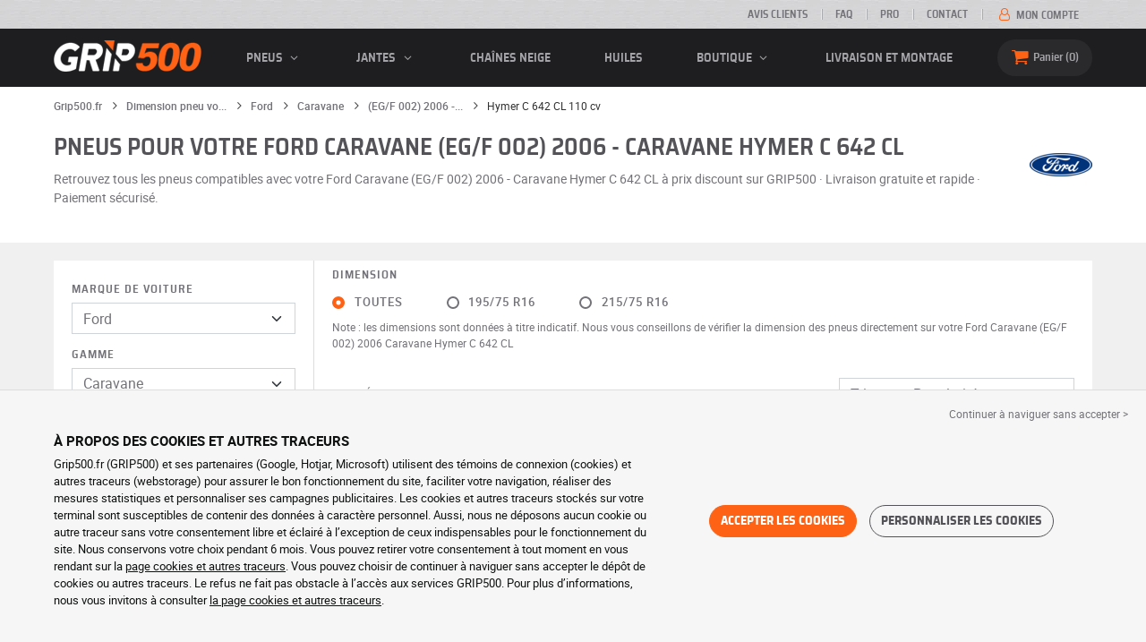

--- FILE ---
content_type: text/html; charset=UTF-8
request_url: https://www.grip500.fr/pneu-vehicule/ford/caravane/caravane-1638/16356
body_size: 22599
content:

<!DOCTYPE html>
<html lang="fr-FR">
    <head>
        <script>
            window.dataLayer = window.dataLayer || [];
            window.SITE_CDN_ASSETS = 'https\u003A\/\/cdn.grip500.com';        </script><script>
                dataLayer.push({'ad_storage': 'denied', 'analytics_storage': 'denied', 'functional_storage': 'denied'});
                (function(w,d,s,l,i){w[l]=w[l]||[];w[l].push({'gtm.start':
                        new Date().getTime(),event:'gtm.js'});var f=d.getElementsByTagName(s)[0],
                    j=d.createElement(s),dl=l!='dataLayer'?'&l='+l:'';j.async=true;j.src=
                    'https://www.googletagmanager.com/gtm.js?id='+i+dl;f.parentNode.insertBefore(j,f);
                })(window,document,'script','dataLayer','GTM-TZS2JJ4');
            </script>
            <link href="https://www.googletagmanager.com" rel="preconnect" crossorigin>
            <link rel="dns-prefetch" href="https://www.googletagmanager.com"><meta charset="UTF-8">
                    <meta name="viewport" content="width=device-width, initial-scale=1">
            <meta name="format-detection" content="telephone=no"/>
        
                
        <link rel="apple-touch-icon" sizes="180x180" href="https://cdn.grip500.com/build/images/favicon/apple-touch-icon.png">
        <link rel="icon" type="image/png" sizes="32x32" href="https://cdn.grip500.com/build/images/favicon/favicon-32x32.png">
        <link rel="icon" type="image/png" sizes="16x16" href="https://cdn.grip500.com/build/images/favicon/favicon-16x16.png">

        <link rel="preload" href="https://cdn.grip500.com/build/fonts/roboto-bold.a9a73a28.woff2" as="font" type="font/woff2" crossorigin="anonymous">
        <link rel="preload" href="https://cdn.grip500.com/build/fonts/roboto-medium.d67f0a52.woff2" as="font" type="font/woff2" crossorigin="anonymous">
        <link rel="preload" href="https://cdn.grip500.com/build/fonts/roboto-regular.d97dadf6.woff2" as="font" type="font/woff2" crossorigin="anonymous">
        <link rel="preload" href="https://cdn.grip500.com/build/fonts/sairasemicondensed-bold.639e0ded.woff2" as="font" type="font/woff2" crossorigin="anonymous">
        <link rel="preload" href="https://cdn.grip500.com/build/fonts/sairasemicondensed-regular.28a42df2.woff2" as="font" type="font/woff2" crossorigin="anonymous">
        <link rel="preload" href="https://cdn.grip500.com/build/fonts/sairasemicondensed-semibold.5bb856c9.woff2" as="font" type="font/woff2" crossorigin="anonymous">
        <link rel="preload" href="https://cdn.grip500.com/build/fonts/fontello.5e55783a.woff2" as="font" type="font/woff2" crossorigin="anonymous">

        <link rel="preconnect" href="https://www.google.com">
        <link rel="preconnect" href="https://www.gstatic.com" crossorigin>

        <link rel="dns-prefetch" href="https://cdn.grip500.com">

                <title>Pneus Ford Caravane (EG/F 002) 2006 Caravane Hymer C 642 CL | Pneus pour votre Ford | GRIP500</title>
                <meta name="description" content="Achetez vos pneus pour Ford Caravane (EG/F 002) 2006 Caravane Hymer C 642 CL sur GRIP500 : toutes les dimensions et marques de pneus pour Ford sont à prix discount. Livraison gratuite."/>

                                <link rel="canonical" href="https://www.grip500.fr/pneu-vehicule/ford/caravane/caravane-1638/16356"/>
        
    
            

                        <link rel="next" href="https://www.grip500.fr/pneu-vehicule/ford/caravane/caravane-1638/16356?page=2"/>
        

                        <link rel="stylesheet" href="https://cdn.grip500.com/build/fonts.b58ac40f.css">
            <link rel="stylesheet" href="https://cdn.grip500.com/build/app.dcd85015.css">
        
    <link rel="stylesheet" href="https://cdn.grip500.com/build/search.32a84369.css">

                    <script src="https://cdn.grip500.com/build/runtime.8c195b63.js" defer crossorigin="anonymous"></script><script src="https://cdn.grip500.com/build/3066.db5ec945.js" defer crossorigin="anonymous"></script><script src="https://cdn.grip500.com/build/3063.ec67e5f5.js" defer crossorigin="anonymous"></script><script src="https://cdn.grip500.com/build/8126.f86265b3.js" defer crossorigin="anonymous"></script><script src="https://cdn.grip500.com/build/1140.c1520b76.js" defer crossorigin="anonymous"></script><script src="https://cdn.grip500.com/build/app.d43eac6e.js" defer crossorigin="anonymous"></script>
            </head>
    <body class="page-pneu-vehicle-search">
                    <noscript><iframe src="https://www.googletagmanager.com/ns.html?id=GTM-TZS2JJ4&ad_storage=denied&analytics_storage=denied&functional_storage=denied" height="0" width="0" style="display:none;visibility:hidden"></iframe></noscript>
                            <header class="main-header">
                

<div data-controller="menu-mobile" data-menu-mobile-url-value="/ajax/menu">
    <div class="main-header__top d-none d-md-block">
        <div class="container-xl text-uppercase ff-heading fw-medium fs-xsmall">
            <div class="main-header__top__menu d-flex justify-content-end align-items-center">
                <a href="/avis-clients" class="text-center text-reset">Avis clients</a>
                <a href="/faq/" class="text-center text-reset">FAQ</a>
                                    <a href="/pro/connexion" class="text-center text-reset">Pro</a>
                                <a href="/contact" class="text-center text-reset">Contact</a>
                
                                    <a href="/mon-compte/" class="text-nowrap text-reset">
                        <i class="fa fa-user-o text-primary fs-base"></i>
                        Mon compte
                    </a>
                            </div>
        </div>
    </div>

    <div class="main-header__menu bg-black">
        <div class="container-xl">
            <div class="ff-heading fw-medium text-gray row align-items-center position-relative">
                <div class="main-header__logo col col-md-2 d-flex align-items-center">
                    <div class="d-md-none me-1">
                        <div class="toggle-menu" data-action="click->menu-mobile#toggle">
                            <div></div>
                        </div>
                    </div>
                    <a href="/">
                        <picture>
                            <img src="https://cdn.grip500.com/build/images/common/logo/logo.png" class="d-block img-fluid" alt="grip500.fr" width="165" height="35" itemprop="logo"/>
                        </picture>
                    </a>
                </div>

                <div class="main-header__menu__links col-md" data-controller="toggle" data-toggle-selectors-value="[{&quot;menu--hover&quot;:&quot;body&quot;}]">
                    
<ul class="d-flex h-100 align-items-center justify-content-between text-uppercase">
    <li class="d-md-none">
        <a href="/pneu/" class="text-reset">Auto</a>
    </li>

    <li class="d-none d-md-flex menu-hover" data-action="mouseenter->toggle#add mouseleave->toggle#remove">
        <a role="button" class="text-reset menu-hover__title">
            pneus
            <i class="fa fa-angle-down"></i>
        </a>
        <div class="menu-hover__content">
                                                <a href="/pneu/" class="menu-hover__parent text-reset">
                        Pneus auto
                        <i class="fa fa-angle-right"></i>
                    </a>
                                <div class="menu-hover__sub-menu menu-hover__content">
                    <a href="https://www.grip500.fr/pneu/" class="text-reset">
                        Recherche par dimension
                    </a>
                    <a href="https://www.grip500.fr/pneu/" class="text-reset">
                        Recherche par marque
                    </a>
                    <a href="https://www.grip500.fr/pneu-vehicule/" class="text-reset">
                        Recherche par voiture
                    </a>
                </div>
            
                            <a href="/pneu-moto/" class="text-reset">
                    Pneus moto
                </a>
            
                                                                        <a href="/pneu-quad/" class="text-reset">Pneus quad</a>
                                                                                <a href="/pneu-camion/" class="text-reset">Pneus camion</a>
                                                                                <a href="/pneu-agricole/" class="text-reset">Pneus agricoles</a>
                                                        </div>
    </li>

            <li class="mobile-menu--exclude d-none d-lg-flex menu-hover" data-action="mouseenter->toggle#add mouseleave->toggle#remove">
            <a role="button" href="/jante/" class="text-reset menu-hover__title">
                jantes
                <i class="fa fa-angle-down"></i>
            </a>
            <div class="menu-hover__content">
                                    <a href="/jante/" class="text-reset d-none">
                        jantes
                    </a>
                                    <a href="/jante/tole" class="text-reset">
                        Jantes tôle
                    </a>
                                    <a href="/jante/alu" class="text-reset">
                        Jantes alu
                    </a>
                                    <a href="/pack-pneus/" class="text-reset">
                        Pack jantes + pneus
                    </a>
                            </div>
        </li>
    
            <li class="d-lg-none">
            <a href="/jante/" class="text-reset">jantes</a>
        </li>
    
            <li class="d-md-none">
            <a href="/pneu-moto/" class="text-reset">Moto</a>
        </li>
    
            <li class="d-md-none">
            <a href="/pneu-quad/" class="text-reset">Quad</a>
        </li>
    
            <li>
            <a href="/chaine-neige/" class="text-reset">
                Chaînes neige
            </a>
        </li>
    
            <li class="d-md-none">
            <a href="/pneu-camion/" class="text-reset">Camion</a>
        </li>
    
            <li class="d-md-none">
            <a href="/pneu-agricole/" class="text-reset">Agricole</a>
        </li>
    
                        <li>
                <a href="/boutique/huiles" class="text-reset">Huiles</a>
            </li>
        
        <li class="d-lg-none">
            <a href="/boutique/" class="text-reset">Boutique</a>
        </li>

        <li class="mobile-menu--exclude menu-hover d-none d-lg-flex" data-action="mouseenter->toggle#add mouseleave->toggle#remove">
            <a href="/boutique/" class="text-reset menu-hover__title">
                Boutique
                <i class="fa fa-angle-down"></i>
            </a>
            <div class="menu-hover__content">
                                    <a href="/boutique/equilibrage" class="text-reset">
                        Equilibrage
                    </a>
                                    <a href="/boutique/gonflage" class="text-reset">
                        Gonflage
                    </a>
                                    <a href="/boutique/outils-et-supports" class="text-reset">
                        Outils et supports
                    </a>
                                    <a href="/boutique/reparation" class="text-reset">
                        Réparation
                    </a>
                                    <a href="/boutique/batterie" class="text-reset">
                        Batterie
                    </a>
                                    <a href="/boutique/huiles" class="text-reset">
                        Huiles
                    </a>
                                    <a href="/boutique/accessoires" class="text-reset">
                        Accessoires
                    </a>
                                    <a href="/boutique/tpms" class="text-reset">
                        TPMS
                    </a>
                                    <a href="/boutique/montage-serrage" class="text-reset">
                        Montage - Serrage
                    </a>
                                    <a href="/boutique/additifs" class="text-reset">
                        Additifs
                    </a>
                            </div>
        </li>
    
            <li>
            <a href="/montage" class="text-reset">
                Livraison et montage
            </a>
        </li>
    </ul>

                </div>

                <div class="main-header__user-items col d-flex justify-content-end">
                    
                    <div class="main-header__user-item col-md d-flex d-md-none align-items-center">
                        <a href="/mon-compte/" class="d-flex">
                            <i class="fa fa-user-o text-primary"></i>
                        </a>
                    </div>

                    <div
                            class="main-header__user-item main-header__cart col-md d-flex align-items-center position-relative"
                            data-controller="cart--popover" data-cart--popover-url-value="/ajax/cart/resume-product" data-cart--popover-reload-value="1" data-cart--popover-default-reload-value="false" data-cart--popover-loading-class="fs-small"
                            data-action="emitter:update-badge-cart@window->cart--popover#refresh emitter:counter-cart->cart--popover#cartIsEmpty"
                    >
                        <a href="/panier/" class="d-flex align-items-center text-reset">
                            <i class="fa fa-basket text-primary"></i>
                            <span class="d-none d-lg-inline">Panier</span>
                            <span
                            data-controller="counter" data-counter-run-value="false" data-counter-path-value="/ajax/cart/light" data-counter-zero-value="1" data-counter-dispatch-value="cart"
                                    data-action="emitter:update-badge-cart@window->counter#refresh"
                        >
                                                            0
                                                    </span>
                        </a>
                        <div class="cart-popover popover__list d-none fw-normal text-body font-reset" data-cart--popover-target="content">
                            <div class="px-1 py-1 text-center">
                                Votre panier est vide.
                            </div>
                        </div>
                    </div>
                </div>
            </div>
        </div>
    </div>
</div>

            </header>
        
        <div class="main-container">
                <div data-controller="form--filter-catalog-articles" data-form--filter-catalog-articles-filter-mobile-label-value="{{count}} résultat" data-form--filter-catalog-articles-filter-mobile-label-plural-value="{{count}} résultats" data-form--filter-catalog-articles-error-message-value="Une erreur s&#039;est produite merci d&#039;essayer à nouveau ou de nous contacter si le problème persiste." data-form--filter-catalog-articles-initial-count-value="457">
                    <div class="bg-white mb-sm-1 mb-lg-2 py-1 top-bg-white">
                <div class="container">
                    

    <nav aria-label="breadcrumb" class="d-flex align-items-center breadcrumb mt-0" >
                <ol class="d-flex align-items-center flex-wrap" itemscope itemtype="https://schema.org/BreadcrumbList">
                                    <li class="breadcrumb__item" itemscope itemprop="itemListElement" itemtype="https://schema.org/ListItem">
                                    <a itemprop="item" href="/" title="Grip500.fr">
                    <span itemprop="name">Grip500.fr</span>
                </a>
                        <i class="fa fa-angle-right"></i>
                <meta itemprop="position" content="1" />
    </li>

                                    <li class="breadcrumb__item" itemscope itemprop="itemListElement" itemtype="https://schema.org/ListItem">
                                    <a itemprop="item" href="/pneu-vehicule/" title="Dimension pneu voiture">
                    <span itemprop="name">Dimension pneu vo...</span>
                </a>
                        <i class="fa fa-angle-right"></i>
                <meta itemprop="position" content="2" />
    </li>

                                    <li class="breadcrumb__item" itemscope itemprop="itemListElement" itemtype="https://schema.org/ListItem">
                                    <a itemprop="item" href="/pneu-vehicule/ford/" title="Ford">
                    <span itemprop="name">Ford</span>
                </a>
                        <i class="fa fa-angle-right"></i>
                <meta itemprop="position" content="3" />
    </li>

                                    <li class="breadcrumb__item" itemscope itemprop="itemListElement" itemtype="https://schema.org/ListItem">
                                    <a itemprop="item" href="/pneu-vehicule/ford/caravane/" title="Caravane">
                    <span itemprop="name">Caravane</span>
                </a>
                        <i class="fa fa-angle-right"></i>
                <meta itemprop="position" content="4" />
    </li>

                                    <li class="breadcrumb__item" itemscope itemprop="itemListElement" itemtype="https://schema.org/ListItem">
                                    <a itemprop="item" href="/pneu-vehicule/ford/caravane/caravane-1638-1638/" title="(EG/F 002) 2006 - Caravane">
                    <span itemprop="name">(EG/F 002) 2006 -...</span>
                </a>
                        <i class="fa fa-angle-right"></i>
                <meta itemprop="position" content="5" />
    </li>

                                    <li class="breadcrumb__item" itemscope itemprop="itemListElement" itemtype="https://schema.org/ListItem">
                    <span itemprop="name" aria-current="page">Hymer C 642 CL 110 cv</span>
                <meta itemprop="position" content="6" />
    </li>

                    </ol>
    </nav>


                        <div class="row mt-2 mb-2">
        <div class="col-12 col-md-10 col-xl-11">
            <h1>
                Pneus pour votre Ford Caravane (EG/F 002) 2006 - Caravane Hymer C 642 CL
            </h1>
            <p>
                Retrouvez tous les pneus compatibles avec votre Ford Caravane (EG/F 002) 2006 - Caravane Hymer C 642 CL à prix discount sur GRIP500 · Livraison gratuite et rapide · Paiement sécurisé.
            </p>
        </div>
        <div class="col-12 col-md-2 col-xl-1">
            <img src="https://cdn.grip500.com/assets/img/voiture/brand-png/70w/ford.png"
                 alt="Ford"
                 class="d-md-block top__brand-image"
                 width="70"
                 height="70"/>
        </div>
    </div>
                </div>
            </div>
        
                        <div class="container gx-0 gx-sm-2"
                data-controller="fullscreen" data-fullscreen-emit-show-event-value="filtersMobileShow" data-fullscreen-emit-hide-event-value="filtersMobileHide" data-fullscreen-emit-hide-from-button-event-value="filtersMobileSubmit" data-fullscreen-submit-attr-value="{&quot;data-form--filter-catalog-articles-target&quot;:&quot;filterSubmit&quot;}" data-fullscreen-footer-value="457 résultats"
                data-action="emitter:fullscreen:open:filter@window->fullscreen#show"
                data-anchor-scroll
        >
            
            <div class="bg-white mb-2">
                <div class="row gx-0">
                    <div class="col-lg-3 product-list-filters">
                        <div class="fullscreen-lg" data-fullscreen-target="fullscreen">
                            <div class="fullscreen__title d-flex align-items-center px-1 py-1 d-lg-none border-bottom" data-fullscreen-target="title">
                                <a href="/pneu-vehicule/ford/caravane/caravane-1638/16356"
                                   class="btn btn-white btn-sm text-uppercase text-nowrap border fs-xsmall fw-medium d-none"
                                   data-fullscreen-reset
                                        data-form--filter-catalog-articles-target="resetFilters"
                                >
                                    Effacer filtres
                                </a>
                                <span class="text-center w-100 px-1">Filtrer</span>
                                <button type="button" data-action="fullscreen#close" class="btn btn-close pt-0 pe-0 pb-0 ps-0">
                                    <i class="fa fa-cancel"></i>
                                </button>
                            </div>
                                                        <div class="ps-2 py-2 fullscreen__scroll">
                                    

<form method="get" action="/ajax/vehicle-tyre-form-serp" class="text-body form-disable-required vehicle-serp-form" data-vehicle-form="" data-controller="form">

<div class="mt-0 mb-1"><label class="form-label required" for="manufacturer">Marque de voiture</label>                
    <select id="manufacturer"name="manufacturer" autocomplete="off" data-form-target="select" data-action="change-&gt;form#resetNextSelects" class="form-select">    <option value="73">Aiways</option><option value="49">Alfa Romeo</option><option value="40">Audi</option><option value="32">Bentley</option><option value="28">BMW</option><option value="52">Cadillac</option><option value="3">Chevrolet</option><option value="5">Chrysler</option><option value="50">Citroën</option><option value="101">Cupra</option><option value="22">Dacia</option><option value="2">Daewoo</option><option value="18">Daihatsu</option><option value="8">Dodge</option><option value="96">DS</option><option value="38">Ferrari</option><option value="27">Fiat</option><option value="86">Fisker</option><option value="36" selected="selected">Ford</option><option value="15">Honda</option><option value="48">Hummer</option><option value="9">Hyundai</option><option value="46">Infiniti</option><option value="26">Isuzu</option><option value="47">Iveco</option><option value="42">Jaguar</option><option value="66">Jeep</option><option value="11">Kia</option><option value="1">Lada</option><option value="113">Lamborghini</option><option value="29">Lancia</option><option value="13">Land Rover</option><option value="17">Lexus</option><option value="78">Lucid</option><option value="76">Lynk</option><option value="63">MAN</option><option value="45">Maserati</option><option value="44">Mazda</option><option value="51">Mercedes</option><option value="68">MG</option><option value="31">Mini</option><option value="25">Mitsubishi</option><option value="24">Nissan</option><option value="20">Opel</option><option value="7">Peugeot</option><option value="10">Piaggio</option><option value="95">Polestar</option><option value="39">Porsche</option><option value="16">Proton</option><option value="30">Renault</option><option value="43">Rolls Royce</option><option value="21">Rover</option><option value="34">Saab</option><option value="35">Seat</option><option value="6">Skoda</option><option value="4">Smart</option><option value="19">Ssangyong</option><option value="41">Subaru</option><option value="23">Suzuki</option><option value="12">Tesla</option><option value="37">Toyota</option><option value="14">Volkswagen</option><option value="33">Volvo</option></select></div>

<div class="position-relative">
    <div class="mt-1 mb-1"><label class="form-label required" for="model">Gamme</label>                
    <select id="model"name="model" autocomplete="off" data-form-target="select" data-action="change-&gt;form#resetNextSelects" class="form-select">    <option value="449">B-Max</option><option value="448">Big Nugget</option><option value="474">C-Max</option><option value="1180">Capri</option><option value="451" selected="selected">Caravane</option><option value="504">Cougar</option><option value="506">EcoSport</option><option value="510">Edge</option><option value="512">Escape/Maverick</option><option value="513">Escort</option><option value="535">Explorer</option><option value="536">Fiesta</option><option value="562">Focus</option><option value="622">Fusion</option><option value="626">Galaxy</option><option value="632">Galaxy/S-Max</option><option value="641">GT</option><option value="643">KA</option><option value="644">Kuga</option><option value="653">Maverick</option><option value="654">Mondeo</option><option value="681">Mustang</option><option value="682">Orion</option><option value="683">Probe</option><option value="684">Puma</option><option value="685">Ranger</option><option value="687">Scorpio</option><option value="689">Sierra</option><option value="707">Streetka</option><option value="708">Transit</option><option value="754">Transit/Tourneo</option><option value="781">Windstar</option></select></div>
    </div>

<div class="position-relative">
    <div class="mt-1 mb-1"><label class="form-label required" for="bodyType">Modèle</label>                
    <select id="bodyType"name="bodyType" autocomplete="off" data-form-target="select" data-action="change-&gt;form#resetNextSelects" class="form-select">    <option value="4457">Big Nugget (BN) 2008 - Caravane</option><option value="1754">Caravane (2070) - Caravane</option><option value="1774">Caravane (2760) 2008 - Caravane</option><option value="1694">Caravane (EG/CH 001) 2006 - Caravane</option><option value="1710">Caravane (EG/DH 002) 2006 - Caravane</option><option value="1638" selected="selected">Caravane (EG/F 002) 2006 - Caravane</option><option value="3503">Camper (FCC) 2017 - Caravane</option><option value="1752">Caravane (H1) 2005 - Caravane</option><option value="1728">Caravane (H2) 2006 - Caravane</option><option value="1769">Caravane (H3) 2007 - Caravane</option><option value="5030">Camper (NU4) 2024 - Caravane</option><option value="1705">Caravane (X1) 2007 - Caravane</option><option value="4670">Capron (CRF3) 2023 - Caravane</option><option value="1777">Nugget (81/8H) 2013 - Caravane</option><option value="1757">Profila (411) 2008 - Caravane</option></select></div>
    </div>

<div class="position-relative">
    <div class="mt-1 mb-1"><label class="form-label required" for="engineType">Motorisation</label>                
    <select id="engineType"name="engineType" autocomplete="off" data-form-target="select" data-action="change-&gt;form#redirectToUrlInLastSelect" class="form-select">    <option value="16476" data-redirect-url="/pneu-vehicule/ford/caravane/caravane-1638-1638/16439">C 502 - 116 cv - Moteur diesel - 2198 Cylindrée</option><option value="16386" data-redirect-url="/pneu-vehicule/ford/caravane/caravane-1638-1638/16347">C 512 CL - 110 cv - Moteur diesel - 2198 Cylindrée</option><option value="16637" data-redirect-url="/pneu-vehicule/ford/caravane/caravane-1638-1638/16602">C 512 CL - 131 cv - Moteur diesel - 2198 Cylindrée</option><option value="16311" data-redirect-url="/pneu-vehicule/ford/caravane/caravane-1638-1638/16274">C 512 CL - 140 cv - Moteur diesel - 2198 Cylindrée</option><option value="16479" data-redirect-url="/pneu-vehicule/ford/caravane/caravane-1638-1638/16444">C 522 - 116 cv - Moteur diesel - 2198 Cylindrée</option><option value="16387" data-redirect-url="/pneu-vehicule/ford/caravane/caravane-1638-1638/16348">C 542 CL - 110 cv - Moteur diesel - 2198 Cylindrée</option><option value="16642" data-redirect-url="/pneu-vehicule/ford/caravane/caravane-1638-1638/16606">C 542 CL - 131 cv - Moteur diesel - 2198 Cylindrée</option><option value="16314" data-redirect-url="/pneu-vehicule/ford/caravane/caravane-1638-1638/16276">C 542 CL - 140 cv - Moteur diesel - 2198 Cylindrée</option><option value="16388" data-redirect-url="/pneu-vehicule/ford/caravane/caravane-1638-1638/16352">C 622 CL - 110 cv - Moteur diesel - 2198 Cylindrée</option><option value="16646" data-redirect-url="/pneu-vehicule/ford/caravane/caravane-1638-1638/16610">C 622 CL - 131 cv - Moteur diesel - 2198 Cylindrée</option><option value="16316" data-redirect-url="/pneu-vehicule/ford/caravane/caravane-1638-1638/16281">C 622 CL - 140 cv - Moteur diesel - 2198 Cylindrée</option><option value="16418" data-redirect-url="/pneu-vehicule/ford/caravane/caravane-1638-1638/16383">C 642 - 125 cv - Moteur diesel - 2198 Cylindrée</option><option value="16392" data-redirect-url="/pneu-vehicule/ford/caravane/caravane-1638-1638/16356" selected="selected">C 642 CL - 110 cv - Moteur diesel - 2198 Cylindrée</option><option value="16650" data-redirect-url="/pneu-vehicule/ford/caravane/caravane-1638-1638/16612">C 642 CL - 131 cv - Moteur diesel - 2198 Cylindrée</option><option value="16321" data-redirect-url="/pneu-vehicule/ford/caravane/caravane-1638-1638/16282">C 642 CL - 140 cv - Moteur diesel - 2198 Cylindrée</option><option value="16396" data-redirect-url="/pneu-vehicule/ford/caravane/caravane-1638-1638/16359">C 662 CL - 110 cv - Moteur diesel - 2198 Cylindrée</option><option value="16652" data-redirect-url="/pneu-vehicule/ford/caravane/caravane-1638-1638/16618">C 662 CL - 131 cv - Moteur diesel - 2198 Cylindrée</option><option value="16322" data-redirect-url="/pneu-vehicule/ford/caravane/caravane-1638-1638/16287">C 662 CL - 140 cv - Moteur diesel - 2198 Cylindrée</option><option value="16399" data-redirect-url="/pneu-vehicule/ford/caravane/caravane-1638-1638/16362">C 682 CL - 110 cv - Moteur diesel - 2198 Cylindrée</option><option value="16657" data-redirect-url="/pneu-vehicule/ford/caravane/caravane-1638-1638/16622">C 682 CL - 131 cv - Moteur diesel - 2198 Cylindrée</option><option value="16327" data-redirect-url="/pneu-vehicule/ford/caravane/caravane-1638-1638/16291">C 682 CL - 140 cv - Moteur diesel - 2198 Cylindrée</option><option value="16360" data-redirect-url="/pneu-vehicule/ford/caravane/caravane-1638-1638/16324">ECE 553 - 110 cv - Moteur diesel - 2198 Cylindrée</option><option value="16484" data-redirect-url="/pneu-vehicule/ford/caravane/caravane-1638-1638/16450">ECE 553 - 116 cv - Moteur diesel - 2198 Cylindrée</option><option value="16269" data-redirect-url="/pneu-vehicule/ford/caravane/caravane-1638-1638/16231">ECE 553 - 131 cv - Moteur diesel - 2198 Cylindrée</option><option value="16330" data-redirect-url="/pneu-vehicule/ford/caravane/caravane-1638-1638/16293">ECE 553 - 140 cv - Moteur diesel - 2198 Cylindrée</option><option value="16364" data-redirect-url="/pneu-vehicule/ford/caravane/caravane-1638-1638/16326">ECE 613 - 110 cv - Moteur diesel - 2198 Cylindrée</option><option value="16490" data-redirect-url="/pneu-vehicule/ford/caravane/caravane-1638-1638/16454">ECE 613 - 116 cv - Moteur diesel - 2198 Cylindrée</option><option value="16271" data-redirect-url="/pneu-vehicule/ford/caravane/caravane-1638-1638/16235">ECE 613 - 131 cv - Moteur diesel - 2198 Cylindrée</option><option value="16333" data-redirect-url="/pneu-vehicule/ford/caravane/caravane-1638-1638/16296">ECE 613 - 140 cv - Moteur diesel - 2198 Cylindrée</option><option value="16366" data-redirect-url="/pneu-vehicule/ford/caravane/caravane-1638-1638/16327">ECE 653 - 110 cv - Moteur diesel - 2198 Cylindrée</option><option value="16219" data-redirect-url="/pneu-vehicule/ford/caravane/caravane-1638-1638/16180">ECE 653 - 116 cv - Moteur diesel - 2198 Cylindrée</option><option value="16275" data-redirect-url="/pneu-vehicule/ford/caravane/caravane-1638-1638/16239">ECE 653 - 131 cv - Moteur diesel - 2198 Cylindrée</option><option value="16527" data-redirect-url="/pneu-vehicule/ford/caravane/caravane-1638-1638/16490">ECE 653 - 140 cv - Moteur diesel - 2198 Cylindrée</option><option value="16367" data-redirect-url="/pneu-vehicule/ford/caravane/caravane-1638-1638/16330">ECE 673 - 110 cv - Moteur diesel - 2198 Cylindrée</option><option value="16220" data-redirect-url="/pneu-vehicule/ford/caravane/caravane-1638-1638/16185">ECE 673 - 116 cv - Moteur diesel - 2198 Cylindrée</option><option value="16279" data-redirect-url="/pneu-vehicule/ford/caravane/caravane-1638-1638/16242">ECE 673 - 131 cv - Moteur diesel - 2198 Cylindrée</option><option value="16530" data-redirect-url="/pneu-vehicule/ford/caravane/caravane-1638-1638/16496">ECE 673 - 140 cv - Moteur diesel - 2198 Cylindrée</option><option value="16369" data-redirect-url="/pneu-vehicule/ford/caravane/caravane-1638-1638/16332">ECE 693 - 110 cv - Moteur diesel - 2198 Cylindrée</option><option value="16225" data-redirect-url="/pneu-vehicule/ford/caravane/caravane-1638-1638/16188">ECE 693 - 116 cv - Moteur diesel - 2198 Cylindrée</option><option value="16282" data-redirect-url="/pneu-vehicule/ford/caravane/caravane-1638-1638/16246">ECE 693 - 131 cv - Moteur diesel - 2198 Cylindrée</option><option value="16535" data-redirect-url="/pneu-vehicule/ford/caravane/caravane-1638-1638/16498">ECE 693 - 140 cv - Moteur diesel - 2198 Cylindrée</option><option value="16227" data-redirect-url="/pneu-vehicule/ford/caravane/caravane-1638-1638/16192">EV 512 - 116 cv - Moteur diesel - 2198 Cylindrée</option><option value="16372" data-redirect-url="/pneu-vehicule/ford/caravane/caravane-1638-1638/16333">EV 513 - 110 cv - Moteur diesel - 2198 Cylindrée</option><option value="16423" data-redirect-url="/pneu-vehicule/ford/caravane/caravane-1638-1638/16386">EV 513 - 125 cv - Moteur diesel - 2198 Cylindrée</option><option value="16285" data-redirect-url="/pneu-vehicule/ford/caravane/caravane-1638-1638/16251">EV 513 - 131 cv - Moteur diesel - 2198 Cylindrée</option><option value="16537" data-redirect-url="/pneu-vehicule/ford/caravane/caravane-1638-1638/16503">EV 513 - 140 cv - Moteur diesel - 2198 Cylindrée</option><option value="16373" data-redirect-url="/pneu-vehicule/ford/caravane/caravane-1638-1638/16337">EV 546 - 110 cv - Moteur diesel - 2198 Cylindrée</option><option value="16290" data-redirect-url="/pneu-vehicule/ford/caravane/caravane-1638-1638/16253">EV 546 - 131 cv - Moteur diesel - 2198 Cylindrée</option><option value="16542" data-redirect-url="/pneu-vehicule/ford/caravane/caravane-1638-1638/16506">EV 546 - 140 cv - Moteur diesel - 2198 Cylindrée</option><option value="16376" data-redirect-url="/pneu-vehicule/ford/caravane/caravane-1638-1638/16340">EV 556 - 110 cv - Moteur diesel - 2198 Cylindrée</option><option value="16293" data-redirect-url="/pneu-vehicule/ford/caravane/caravane-1638-1638/16257">EV 556 - 131 cv - Moteur diesel - 2198 Cylindrée</option><option value="16546" data-redirect-url="/pneu-vehicule/ford/caravane/caravane-1638-1638/16511">EV 556 - 140 cv - Moteur diesel - 2198 Cylindrée</option><option value="16425" data-redirect-url="/pneu-vehicule/ford/caravane/caravane-1638-1638/16387">EV 563 - 125 cv - Moteur diesel - 2198 Cylindrée</option><option value="16380" data-redirect-url="/pneu-vehicule/ford/caravane/caravane-1638-1638/16342">EV 573 - 110 cv - Moteur diesel - 2198 Cylindrée</option><option value="16296" data-redirect-url="/pneu-vehicule/ford/caravane/caravane-1638-1638/16259">EV 573 - 131 cv - Moteur diesel - 2198 Cylindrée</option><option value="16551" data-redirect-url="/pneu-vehicule/ford/caravane/caravane-1638-1638/16513">EV 573 - 140 cv - Moteur diesel - 2198 Cylindrée</option><option value="16382" data-redirect-url="/pneu-vehicule/ford/caravane/caravane-1638-1638/16346">EV 576 - 110 cv - Moteur diesel - 2198 Cylindrée</option><option value="16299" data-redirect-url="/pneu-vehicule/ford/caravane/caravane-1638-1638/16262">EV 576 - 131 cv - Moteur diesel - 2198 Cylindrée</option><option value="16553" data-redirect-url="/pneu-vehicule/ford/caravane/caravane-1638-1638/16517">EV 576 - 140 cv - Moteur diesel - 2198 Cylindrée</option><option value="16230" data-redirect-url="/pneu-vehicule/ford/caravane/caravane-1638-1638/16193">EX 482 - 116 cv - Moteur diesel - 2198 Cylindrée</option><option value="16583" data-redirect-url="/pneu-vehicule/ford/caravane/caravane-1638-1638/16547">EX 512 - 110 cv - Moteur diesel - 2198 Cylindrée</option><option value="16233" data-redirect-url="/pneu-vehicule/ford/caravane/caravane-1638-1638/16198">EX 512 - 116 cv - Moteur diesel - 2198 Cylindrée</option><option value="16427" data-redirect-url="/pneu-vehicule/ford/caravane/caravane-1638-1638/16392">EX 512 - 125 cv - Moteur diesel - 2198 Cylindrée</option><option value="16301" data-redirect-url="/pneu-vehicule/ford/caravane/caravane-1638-1638/16264">EX 512 - 131 cv - Moteur diesel - 2198 Cylindrée</option><option value="16557" data-redirect-url="/pneu-vehicule/ford/caravane/caravane-1638-1638/16520">EX 512 - 140 cv - Moteur diesel - 2198 Cylindrée</option><option value="16585" data-redirect-url="/pneu-vehicule/ford/caravane/caravane-1638-1638/16550">EX 522 - 110 cv - Moteur diesel - 2198 Cylindrée</option><option value="16238" data-redirect-url="/pneu-vehicule/ford/caravane/caravane-1638-1638/16201">EX 522 - 116 cv - Moteur diesel - 2198 Cylindrée</option><option value="16304" data-redirect-url="/pneu-vehicule/ford/caravane/caravane-1638-1638/16267">EX 522 - 131 cv - Moteur diesel - 2198 Cylindrée</option><option value="16341" data-redirect-url="/pneu-vehicule/ford/caravane/caravane-1638-1638/16303">C 512 CL - 131 cv - Moteur diesel - 2198 Cylindrée</option><option value="16560" data-redirect-url="/pneu-vehicule/ford/caravane/caravane-1638-1638/16524">EX 522 - 140 cv - Moteur diesel - 2198 Cylindrée</option><option value="16589" data-redirect-url="/pneu-vehicule/ford/caravane/caravane-1638-1638/16553">EX 562 - 110 cv - Moteur diesel - 2198 Cylindrée</option><option value="16241" data-redirect-url="/pneu-vehicule/ford/caravane/caravane-1638-1638/16205">EX 562 - 116 cv - Moteur diesel - 2198 Cylindrée</option><option value="16431" data-redirect-url="/pneu-vehicule/ford/caravane/caravane-1638-1638/16396">EX 562 - 125 cv - Moteur diesel - 2198 Cylindrée</option><option value="16306" data-redirect-url="/pneu-vehicule/ford/caravane/caravane-1638-1638/16270">EX 562 - 131 cv - Moteur diesel - 2198 Cylindrée</option><option value="16563" data-redirect-url="/pneu-vehicule/ford/caravane/caravane-1638-1638/16528">EX 562 - 140 cv - Moteur diesel - 2198 Cylindrée</option><option value="16591" data-redirect-url="/pneu-vehicule/ford/caravane/caravane-1638-1638/16558">EX 572 - 110 cv - Moteur diesel - 2198 Cylindrée</option><option value="16244" data-redirect-url="/pneu-vehicule/ford/caravane/caravane-1638-1638/16209">EX 572 - 116 cv - Moteur diesel - 2198 Cylindrée</option><option value="16310" data-redirect-url="/pneu-vehicule/ford/caravane/caravane-1638-1638/16271">EX 572 - 131 cv - Moteur diesel - 2198 Cylindrée</option><option value="16568" data-redirect-url="/pneu-vehicule/ford/caravane/caravane-1638-1638/16532">EX 572 - 140 cv - Moteur diesel - 2198 Cylindrée</option><option value="16597" data-redirect-url="/pneu-vehicule/ford/caravane/caravane-1638-1638/16561">HV 512 - 110 cv - Moteur diesel - 2198 Cylindrée</option><option value="16249" data-redirect-url="/pneu-vehicule/ford/caravane/caravane-1638-1638/16214">HV 512 - 116 cv - Moteur diesel - 2198 Cylindrée</option><option value="16435" data-redirect-url="/pneu-vehicule/ford/caravane/caravane-1638-1638/16399">HV 512 - 125 cv - Moteur diesel - 2198 Cylindrée</option><option value="16493" data-redirect-url="/pneu-vehicule/ford/caravane/caravane-1638-1638/16457">HV 512 - 131 cv - Moteur diesel - 2198 Cylindrée</option><option value="16572" data-redirect-url="/pneu-vehicule/ford/caravane/caravane-1638-1638/16537">HV 512 - 140 cv - Moteur diesel - 2198 Cylindrée</option><option value="16254" data-redirect-url="/pneu-vehicule/ford/caravane/caravane-1638-1638/16217">HV 512 Norway Line - 116 cv - Moteur diesel - 2198 Cylindrée</option><option value="16257" data-redirect-url="/pneu-vehicule/ford/caravane/caravane-1638-1638/16221">HV 513 - 116 cv - Moteur diesel - 2198 Cylindrée</option><option value="16601" data-redirect-url="/pneu-vehicule/ford/caravane/caravane-1638-1638/16566">HV 522 - 110 cv - Moteur diesel - 2198 Cylindrée</option><option value="16260" data-redirect-url="/pneu-vehicule/ford/caravane/caravane-1638-1638/16224">HV 522 - 116 cv - Moteur diesel - 2198 Cylindrée</option><option value="16496" data-redirect-url="/pneu-vehicule/ford/caravane/caravane-1638-1638/16460">HV 522 - 131 cv - Moteur diesel - 2198 Cylindrée</option><option value="16576" data-redirect-url="/pneu-vehicule/ford/caravane/caravane-1638-1638/16543">HV 522 - 140 cv - Moteur diesel - 2198 Cylindrée</option><option value="16264" data-redirect-url="/pneu-vehicule/ford/caravane/caravane-1638-1638/16226">HV 546 - 116 cv - Moteur diesel - 2198 Cylindrée</option><option value="16266" data-redirect-url="/pneu-vehicule/ford/caravane/caravane-1638-1638/16230">HV 556 - 116 cv - Moteur diesel - 2198 Cylindrée</option><option value="16606" data-redirect-url="/pneu-vehicule/ford/caravane/caravane-1638-1638/16569">HV 562 - 110 cv - Moteur diesel - 2198 Cylindrée</option><option value="16443" data-redirect-url="/pneu-vehicule/ford/caravane/caravane-1638-1638/16407">HV 562 - 116 cv - Moteur diesel - 2198 Cylindrée</option><option value="16438" data-redirect-url="/pneu-vehicule/ford/caravane/caravane-1638-1638/16403">HV 562 - 125 cv - Moteur diesel - 2198 Cylindrée</option><option value="16500" data-redirect-url="/pneu-vehicule/ford/caravane/caravane-1638-1638/16464">HV 562 - 131 cv - Moteur diesel - 2198 Cylindrée</option><option value="16343" data-redirect-url="/pneu-vehicule/ford/caravane/caravane-1638-1638/16307">HV 562 - 140 cv - Moteur diesel - 2198 Cylindrée</option><option value="16447" data-redirect-url="/pneu-vehicule/ford/caravane/caravane-1638-1638/16411">HV 563 - 116 cv - Moteur diesel - 2198 Cylindrée</option><option value="16608" data-redirect-url="/pneu-vehicule/ford/caravane/caravane-1638-1638/16573">HV 572 - 110 cv - Moteur diesel - 2198 Cylindrée</option><option value="16451" data-redirect-url="/pneu-vehicule/ford/caravane/caravane-1638-1638/16413">HV 572 - 116 cv - Moteur diesel - 2198 Cylindrée</option><option value="16504" data-redirect-url="/pneu-vehicule/ford/caravane/caravane-1638-1638/16469">HV 572 - 131 cv - Moteur diesel - 2198 Cylindrée</option><option value="16347" data-redirect-url="/pneu-vehicule/ford/caravane/caravane-1638-1638/16308">HV 572 - 140 cv - Moteur diesel - 2198 Cylindrée</option><option value="16453" data-redirect-url="/pneu-vehicule/ford/caravane/caravane-1638-1638/16418">HV 573 - 116 cv - Moteur diesel - 2198 Cylindrée</option><option value="16457" data-redirect-url="/pneu-vehicule/ford/caravane/caravane-1638-1638/16420">HV 576 - 116 cv - Moteur diesel - 2198 Cylindrée</option><option value="16610" data-redirect-url="/pneu-vehicule/ford/caravane/caravane-1638-1638/16581">T 552 CL - 110 cv - Moteur diesel - 2198 Cylindrée</option><option value="16459" data-redirect-url="/pneu-vehicule/ford/caravane/caravane-1638-1638/16424">T 552 CL - 116 cv - Moteur diesel - 2198 Cylindrée</option><option value="16509" data-redirect-url="/pneu-vehicule/ford/caravane/caravane-1638-1638/16472">T 552 CL - 131 cv - Moteur diesel - 2198 Cylindrée</option><option value="16348" data-redirect-url="/pneu-vehicule/ford/caravane/caravane-1638-1638/16310">T 552 CL - 140 cv - Moteur diesel - 2198 Cylindrée</option><option value="16400" data-redirect-url="/pneu-vehicule/ford/caravane/caravane-1638-1638/16365">T 572 CL - 110 cv - Moteur diesel - 2198 Cylindrée</option><option value="16662" data-redirect-url="/pneu-vehicule/ford/caravane/caravane-1638-1638/16623">T 572 CL - 131 cv - Moteur diesel - 2198 Cylindrée</option><option value="16621" data-redirect-url="/pneu-vehicule/ford/caravane/caravane-1638-1638/16583">T 612 CL - 110 cv - Moteur diesel - 2198 Cylindrée</option><option value="16463" data-redirect-url="/pneu-vehicule/ford/caravane/caravane-1638-1638/16426">T 612 CL - 116 cv - Moteur diesel - 2198 Cylindrée</option><option value="16512" data-redirect-url="/pneu-vehicule/ford/caravane/caravane-1638-1638/16477">T 612 CL - 131 cv - Moteur diesel - 2198 Cylindrée</option><option value="16350" data-redirect-url="/pneu-vehicule/ford/caravane/caravane-1638-1638/16314">T 612 CL - 140 cv - Moteur diesel - 2198 Cylindrée</option><option value="16405" data-redirect-url="/pneu-vehicule/ford/caravane/caravane-1638-1638/16367">T 652 CL - 110 cv - Moteur diesel - 2198 Cylindrée</option><option value="16465" data-redirect-url="/pneu-vehicule/ford/caravane/caravane-1638-1638/16430">T 652 CL - 116 cv - Moteur diesel - 2198 Cylindrée</option><option value="16664" data-redirect-url="/pneu-vehicule/ford/caravane/caravane-1638-1638/16627">T 652 CL - 131 cv - Moteur diesel - 2198 Cylindrée</option><option value="16517" data-redirect-url="/pneu-vehicule/ford/caravane/caravane-1638-1638/16478">T 652 CL - 131 cv - Moteur diesel - 2198 Cylindrée</option><option value="16354" data-redirect-url="/pneu-vehicule/ford/caravane/caravane-1638-1638/16315">T 652 CL - 140 cv - Moteur diesel - 2198 Cylindrée</option><option value="16406" data-redirect-url="/pneu-vehicule/ford/caravane/caravane-1638-1638/16368">T 662 CL - 110 cv - Moteur diesel - 2198 Cylindrée</option><option value="16667" data-redirect-url="/pneu-vehicule/ford/caravane/caravane-1638-1638/16630">T 662 CL - 131 cv - Moteur diesel - 2198 Cylindrée</option><option value="16623" data-redirect-url="/pneu-vehicule/ford/caravane/caravane-1638-1638/16588">T 672 CL - 110 cv - Moteur diesel - 2198 Cylindrée</option><option value="16469" data-redirect-url="/pneu-vehicule/ford/caravane/caravane-1638-1638/16433">T 672 CL - 116 cv - Moteur diesel - 2198 Cylindrée</option><option value="16518" data-redirect-url="/pneu-vehicule/ford/caravane/caravane-1638-1638/16483">T 672 CL - 131 cv - Moteur diesel - 2198 Cylindrée</option><option value="16355" data-redirect-url="/pneu-vehicule/ford/caravane/caravane-1638-1638/16319">T 672 CL - 140 cv - Moteur diesel - 2198 Cylindrée</option><option value="16627" data-redirect-url="/pneu-vehicule/ford/caravane/caravane-1638-1638/16591">T 692 CL - 110 cv - Moteur diesel - 2198 Cylindrée</option><option value="16473" data-redirect-url="/pneu-vehicule/ford/caravane/caravane-1638-1638/16436">T 692 CL - 116 cv - Moteur diesel - 2198 Cylindrée</option><option value="16523" data-redirect-url="/pneu-vehicule/ford/caravane/caravane-1638-1638/16488">T 692 CL - 131 cv - Moteur diesel - 2198 Cylindrée</option><option value="16359" data-redirect-url="/pneu-vehicule/ford/caravane/caravane-1638-1638/16320">T 692 CL - 140 cv - Moteur diesel - 2198 Cylindrée</option><option value="16408" data-redirect-url="/pneu-vehicule/ford/caravane/caravane-1638-1638/16372">Van 522 - 110 cv - Moteur diesel - 2198 Cylindrée</option><option value="16669" data-redirect-url="/pneu-vehicule/ford/caravane/caravane-1638-1638/16633">Van 522 - 131 cv - Moteur diesel - 2198 Cylindrée</option><option value="16415" data-redirect-url="/pneu-vehicule/ford/caravane/caravane-1638-1638/16378">Van 546 - 110 cv - Moteur diesel - 2198 Cylindrée</option><option value="16676" data-redirect-url="/pneu-vehicule/ford/caravane/caravane-1638-1638/16640">Van 546 - 131 cv - Moteur diesel - 2198 Cylindrée</option><option value="16629" data-redirect-url="/pneu-vehicule/ford/caravane/caravane-1638-1638/16593">Van 556 - 110 cv - Moteur diesel - 2198 Cylindrée</option><option value="16336" data-redirect-url="/pneu-vehicule/ford/caravane/caravane-1638-1638/16300">Van 556 - 131 cv - Moteur diesel - 2198 Cylindrée</option><option value="16412" data-redirect-url="/pneu-vehicule/ford/caravane/caravane-1638-1638/16375">Van 572 - 110 cv - Moteur diesel - 2198 Cylindrée</option><option value="16673" data-redirect-url="/pneu-vehicule/ford/caravane/caravane-1638-1638/16637">Van 572 - 131 cv - Moteur diesel - 2198 Cylindrée</option><option value="16631" data-redirect-url="/pneu-vehicule/ford/caravane/caravane-1638-1638/16597">Van 576 - 110 cv - Moteur diesel - 2198 Cylindrée</option><option value="16340" data-redirect-url="/pneu-vehicule/ford/caravane/caravane-1638-1638/16301">Van 576 - 131 cv - Moteur diesel - 2198 Cylindrée</option></select></div>
    </div>


</form>


            <div class="position-relative">
            <div class="product-list__overlay d-none" data-form--filter-catalog-articles-target="overlay"></div>
            
<form method="get" action="" class="text-body form-disable-required pneu-serp-form" data-form--filter-catalog-articles-target="form" data-action="submit-&gt;form--filter-catalog-articles#change">


    <div class="row">
            <div class="mb-1 col col-lg-12"><label data-tooltip-content-value="&lt;picture class=&quot;tooltip__picture&quot;&gt;&lt;source srcset=&quot;https://cdn.grip500.com/build/images/pneu/form/tooltip/V-load.webp&quot;
                type=&quot;image/webp&quot;/&gt;&lt;img class=&quot;img-fluid&quot; width=&quot;360&quot; height=&quot;118&quot;
             src=&quot;https://cdn.grip500.com/build/images/pneu/form/tooltip/V-load.jpg&quot;/&gt;&lt;/picture&gt;" data-controller="tooltip" data-tooltip-type-value="d-none d-md-block" data-action="mouseenter-&gt;tooltip#show mouseleave-&gt;tooltip#hide" class="form-label" for="load">Charge&nbsp;<i data-tooltip-target="anchor" data-action="mouseenter->tooltip#show mouseleave->tooltip#hide" class="d-none d-md-inline fa fa-info-circled"></i></label>    
    <select id="load"name="load" autocomplete="off" data-action="change-&gt;form--filter-catalog-articles#change" class="form-select"><option value="">Toutes</option>    <option value="111">111</option><option value="113">113</option><option value="114">114</option><option value="116">116</option><option value="119">119</option><option value="121">121</option></select></div>
    
            <div class="mb-1 col col-lg-12"><label class="d-inline-block form-label" data-tooltip-content-value="&lt;picture class=&quot;tooltip__picture&quot;&gt;&lt;source srcset=&quot;https://cdn.grip500.com/build/images/pneu/form/tooltip/V-speed.webp&quot;
                type=&quot;image/webp&quot;/&gt;&lt;img class=&quot;img-fluid&quot; width=&quot;360&quot; height=&quot;118&quot;
             src=&quot;https://cdn.grip500.com/build/images/pneu/form/tooltip/V-speed.jpg&quot;/&gt;&lt;/picture&gt;" data-controller="tooltip" data-tooltip-type-value="d-none d-md-block" data-action="mouseenter-&gt;tooltip#show mouseleave-&gt;tooltip#hide" for="speed"><span class="tooltip-label">Vitesse</span>&nbsp;<i data-tooltip-target="anchor" data-action="mouseenter->tooltip#show mouseleave->tooltip#hide" class="d-none d-md-inline fa fa-info-circled"></i></label>    
    <select id="speed"name="speed" autocomplete="off" data-action="change-&gt;form--filter-catalog-articles#change" class="form-select"><option value="">Toutes</option>    <option value="N">N ≤ 140 km/h</option><option value="Q">Q ≤ 160 km/h</option><option value="R">R ≤ 170 km/h</option><option value="S">S ≤ 180 km/h</option><option value="T">T ≤ 190 km/h</option></select></div>
        </div>

    <fieldset class="mb-1"><legend class="col-form-label">Marque</legend>                                                        
                                    
        
    
<div data-controller="select fullscreen" data-select-trans-value="{&quot;trigger&quot;:&quot;Toutes&quot;,&quot;label&quot;:&quot;Marque&quot;,&quot;triggerCount&quot;:&quot;Marques&quot;,&quot;name&quot;:&quot;brands&quot;}" data-select-multiple-value="true" data-select-reset-search-on-selection-value="true" class="selectbox selectbox--input" data-name=brands>
    <div class="selectbox__trigger form-select" data-select-target="trigger">
        Toutes
    </div>
    <div class="selectbox__dropdown fullscreen-lg" data-select-target="dropdown" hidden>
        <div class="fullscreen__title d-flex align-items-center d-lg-none" data-fullscreen-target="title">
            <span class="text-center w-100 px-1 fw-bold fs-base">Marque</span>
            <button type="button" data-action="select#close" class="btn btn-close"><i class="fa fa-cancel"></i></button>
        </div>
        <div class="selectbox__input"
                >
            <input type="text"
                   class="form-control form-control-sm"
                   placeholder="Recherche"
                   autocomplete="off"
                   data-select-target="input"
                   
                   data-hj-allow />
                                                <div class="d-flex pt-1">
                                                    <a data-action="select#selectAll" class="btn btn-link fw-medium fs-xsmall" role="button">Tout sélectionner</a>
                                                                            <a class="btn btn-link fw-medium fs-xsmall ms-auto" role="button" data-select-target="reset" data-action="select#clear">Effacer</a>
                                            </div>
                                    </div>
        <ul class="overflow-scroll" data-select-target="results">
                                                        <li role="group">
                                                        <ul>
                                                                                                        <li role="option" data-group-toggle>
                                                                                                                                <span class="form-check">
                                                <input type="checkbox"  class="form-check-input"/>
                                                <label class="form-check-label">
                                                    <b>Marques Premium</b>
                                                </label>
                                            </span>
                                                                            </li>
                                                                                                                                        <li role="option">
                                        <div class="form-check"><input type="checkbox" id="brands_0"name="brands[]" autocomplete="off" class="form-check-input" value="19" />
        <label class="form-check-label" for="brands_0">Bridgestone</label></div>
                                        
                                    </li>
                                                                                                        <li role="option">
                                        <div class="form-check"><input type="checkbox" id="brands_1"name="brands[]" autocomplete="off" class="form-check-input" value="9" />
        <label class="form-check-label" for="brands_1">Continental</label></div>
                                        
                                    </li>
                                                                                                        <li role="option">
                                        <div class="form-check"><input type="checkbox" id="brands_2"name="brands[]" autocomplete="off" class="form-check-input" value="2" />
        <label class="form-check-label" for="brands_2">Dunlop</label></div>
                                        
                                    </li>
                                                                                                        <li role="option">
                                        <div class="form-check"><input type="checkbox" id="brands_3"name="brands[]" autocomplete="off" class="form-check-input" value="18" />
        <label class="form-check-label" for="brands_3">Goodyear</label></div>
                                        
                                    </li>
                                                                                                        <li role="option">
                                        <div class="form-check"><input type="checkbox" id="brands_4"name="brands[]" autocomplete="off" class="form-check-input" value="36" />
        <label class="form-check-label" for="brands_4">Hankook</label></div>
                                        
                                    </li>
                                                                                                        <li role="option">
                                        <div class="form-check"><input type="checkbox" id="brands_5"name="brands[]" autocomplete="off" class="form-check-input" value="4" />
        <label class="form-check-label" for="brands_5">Michelin</label></div>
                                        
                                    </li>
                                                                                                        <li role="option">
                                        <div class="form-check"><input type="checkbox" id="brands_6"name="brands[]" autocomplete="off" class="form-check-input" value="5" />
        <label class="form-check-label" for="brands_6">Pirelli</label></div>
                                        
                                    </li>
                                                            </ul>
                        </li>
                                                                                <li role="group">
                                                        <ul>
                                                                                                        <li role="option" data-group-toggle>
                                                                                                                                <span class="form-check">
                                                <input type="checkbox"  class="form-check-input"/>
                                                <label class="form-check-label">
                                                    <b>Marques Quality</b>
                                                </label>
                                            </span>
                                                                            </li>
                                                                                                                                        <li role="option">
                                        <div class="form-check"><input type="checkbox" id="brands_7"name="brands[]" autocomplete="off" class="form-check-input" value="56" />
        <label class="form-check-label" for="brands_7">Avon</label></div>
                                        
                                    </li>
                                                                                                        <li role="option">
                                        <div class="form-check"><input type="checkbox" id="brands_8"name="brands[]" autocomplete="off" class="form-check-input" value="55" />
        <label class="form-check-label" for="brands_8">BFGoodrich</label></div>
                                        
                                    </li>
                                                                                                        <li role="option">
                                        <div class="form-check"><input type="checkbox" id="brands_9"name="brands[]" autocomplete="off" class="form-check-input" value="82" />
        <label class="form-check-label" for="brands_9">Cooper</label></div>
                                        
                                    </li>
                                                                                                        <li role="option">
                                        <div class="form-check"><input type="checkbox" id="brands_10"name="brands[]" autocomplete="off" class="form-check-input" value="46" />
        <label class="form-check-label" for="brands_10">Falken</label></div>
                                        
                                    </li>
                                                                                                        <li role="option">
                                        <div class="form-check"><input type="checkbox" id="brands_11"name="brands[]" autocomplete="off" class="form-check-input" value="15" />
        <label class="form-check-label" for="brands_11">Firestone</label></div>
                                        
                                    </li>
                                                                                                        <li role="option">
                                        <div class="form-check"><input type="checkbox" id="brands_12"name="brands[]" autocomplete="off" class="form-check-input" value="11" />
        <label class="form-check-label" for="brands_12">Fulda</label></div>
                                        
                                    </li>
                                                                                                        <li role="option">
                                        <div class="form-check"><input type="checkbox" id="brands_13"name="brands[]" autocomplete="off" class="form-check-input" value="42" />
        <label class="form-check-label" for="brands_13">GT-Radial</label></div>
                                        
                                    </li>
                                                                                                        <li role="option">
                                        <div class="form-check"><input type="checkbox" id="brands_14"name="brands[]" autocomplete="off" class="form-check-input" value="48" />
        <label class="form-check-label" for="brands_14">Kleber</label></div>
                                        
                                    </li>
                                                                                                        <li role="option">
                                        <div class="form-check"><input type="checkbox" id="brands_15"name="brands[]" autocomplete="off" class="form-check-input" value="26" />
        <label class="form-check-label" for="brands_15">Kumho</label></div>
                                        
                                    </li>
                                                                                                        <li role="option">
                                        <div class="form-check"><input type="checkbox" id="brands_16"name="brands[]" autocomplete="off" class="form-check-input" value="579" />
        <label class="form-check-label" for="brands_16">Laufenn</label></div>
                                        
                                    </li>
                                                                                                        <li role="option">
                                        <div class="form-check"><input type="checkbox" id="brands_17"name="brands[]" autocomplete="off" class="form-check-input" value="119" />
        <label class="form-check-label" for="brands_17">Maxxis</label></div>
                                        
                                    </li>
                                                                                                        <li role="option">
                                        <div class="form-check"><input type="checkbox" id="brands_18"name="brands[]" autocomplete="off" class="form-check-input" value="45" />
        <label class="form-check-label" for="brands_18">Nankang</label></div>
                                        
                                    </li>
                                                                                                        <li role="option">
                                        <div class="form-check"><input type="checkbox" id="brands_19"name="brands[]" autocomplete="off" class="form-check-input" value="21" />
        <label class="form-check-label" for="brands_19">Nexen</label></div>
                                        
                                    </li>
                                                                                                        <li role="option">
                                        <div class="form-check"><input type="checkbox" id="brands_20"name="brands[]" autocomplete="off" class="form-check-input" value="20" />
        <label class="form-check-label" for="brands_20">Nokian</label></div>
                                        
                                    </li>
                                                                                                        <li role="option">
                                        <div class="form-check"><input type="checkbox" id="brands_21"name="brands[]" autocomplete="off" class="form-check-input" value="116" />
        <label class="form-check-label" for="brands_21">Riken</label></div>
                                        
                                    </li>
                                                                                                        <li role="option">
                                        <div class="form-check"><input type="checkbox" id="brands_22"name="brands[]" autocomplete="off" class="form-check-input" value="7" />
        <label class="form-check-label" for="brands_22">Toyo</label></div>
                                        
                                    </li>
                                                                                                        <li role="option">
                                        <div class="form-check"><input type="checkbox" id="brands_23"name="brands[]" autocomplete="off" class="form-check-input" value="10" />
        <label class="form-check-label" for="brands_23">Uniroyal</label></div>
                                        
                                    </li>
                                                                                                        <li role="option">
                                        <div class="form-check"><input type="checkbox" id="brands_24"name="brands[]" autocomplete="off" class="form-check-input" value="44" />
        <label class="form-check-label" for="brands_24">Vredestein</label></div>
                                        
                                    </li>
                                                                                                        <li role="option">
                                        <div class="form-check"><input type="checkbox" id="brands_25"name="brands[]" autocomplete="off" class="form-check-input" value="8" />
        <label class="form-check-label" for="brands_25">Yokohama</label></div>
                                        
                                    </li>
                                                            </ul>
                        </li>
                                                                                <li role="group">
                                                        <ul>
                                                                                                        <li role="option" data-group-toggle>
                                                                                                                                <span class="form-check">
                                                <input type="checkbox"  class="form-check-input"/>
                                                <label class="form-check-label">
                                                    <b>Marques Budget</b>
                                                </label>
                                            </span>
                                                                            </li>
                                                                                                                                        <li role="option">
                                        <div class="form-check"><input type="checkbox" id="brands_26"name="brands[]" autocomplete="off" class="form-check-input" value="469" />
        <label class="form-check-label" for="brands_26">Aplus</label></div>
                                        
                                    </li>
                                                                                                        <li role="option">
                                        <div class="form-check"><input type="checkbox" id="brands_27"name="brands[]" autocomplete="off" class="form-check-input" value="302" />
        <label class="form-check-label" for="brands_27">Apollo</label></div>
                                        
                                    </li>
                                                                                                        <li role="option">
                                        <div class="form-check"><input type="checkbox" id="brands_28"name="brands[]" autocomplete="off" class="form-check-input" value="566" />
        <label class="form-check-label" for="brands_28">Aptany</label></div>
                                        
                                    </li>
                                                                                                        <li role="option">
                                        <div class="form-check"><input type="checkbox" id="brands_29"name="brands[]" autocomplete="off" class="form-check-input" value="631" />
        <label class="form-check-label" for="brands_29">Arivo</label></div>
                                        
                                    </li>
                                                                                                        <li role="option">
                                        <div class="form-check"><input type="checkbox" id="brands_30"name="brands[]" autocomplete="off" class="form-check-input" value="707" />
        <label class="form-check-label" for="brands_30">Atlander</label></div>
                                        
                                    </li>
                                                                                                        <li role="option">
                                        <div class="form-check"><input type="checkbox" id="brands_31"name="brands[]" autocomplete="off" class="form-check-input" value="43" />
        <label class="form-check-label" for="brands_31">Atlas</label></div>
                                        
                                    </li>
                                                                                                        <li role="option">
                                        <div class="form-check"><input type="checkbox" id="brands_32"name="brands[]" autocomplete="off" class="form-check-input" value="189" />
        <label class="form-check-label" for="brands_32">Austone</label></div>
                                        
                                    </li>
                                                                                                        <li role="option">
                                        <div class="form-check"><input type="checkbox" id="brands_33"name="brands[]" autocomplete="off" class="form-check-input" value="13" />
        <label class="form-check-label" for="brands_33">Barum</label></div>
                                        
                                    </li>
                                                                                                        <li role="option">
                                        <div class="form-check"><input type="checkbox" id="brands_34"name="brands[]" autocomplete="off" class="form-check-input" value="618" />
        <label class="form-check-label" for="brands_34">Berlin Tires</label></div>
                                        
                                    </li>
                                                                                                        <li role="option">
                                        <div class="form-check"><input type="checkbox" id="brands_35"name="brands[]" autocomplete="off" class="form-check-input" value="639" />
        <label class="form-check-label" for="brands_35">Blackarrow</label></div>
                                        
                                    </li>
                                                                                                        <li role="option">
                                        <div class="form-check"><input type="checkbox" id="brands_36"name="brands[]" autocomplete="off" class="form-check-input" value="61" />
        <label class="form-check-label" for="brands_36">Blackstar</label></div>
                                        
                                    </li>
                                                                                                        <li role="option">
                                        <div class="form-check"><input type="checkbox" id="brands_37"name="brands[]" autocomplete="off" class="form-check-input" value="52" />
        <label class="form-check-label" for="brands_37">Chengshan</label></div>
                                        
                                    </li>
                                                                                                        <li role="option">
                                        <div class="form-check"><input type="checkbox" id="brands_38"name="brands[]" autocomplete="off" class="form-check-input" value="560" />
        <label class="form-check-label" for="brands_38">Comforser</label></div>
                                        
                                    </li>
                                                                                                        <li role="option">
                                        <div class="form-check"><input type="checkbox" id="brands_39"name="brands[]" autocomplete="off" class="form-check-input" value="608" />
        <label class="form-check-label" for="brands_39">Compasal</label></div>
                                        
                                    </li>
                                                                                                        <li role="option">
                                        <div class="form-check"><input type="checkbox" id="brands_40"name="brands[]" autocomplete="off" class="form-check-input" value="614" />
        <label class="form-check-label" for="brands_40">CST</label></div>
                                        
                                    </li>
                                                                                                        <li role="option">
                                        <div class="form-check"><input type="checkbox" id="brands_41"name="brands[]" autocomplete="off" class="form-check-input" value="605" />
        <label class="form-check-label" for="brands_41">Davanti</label></div>
                                        
                                    </li>
                                                                                                        <li role="option">
                                        <div class="form-check"><input type="checkbox" id="brands_42"name="brands[]" autocomplete="off" class="form-check-input" value="177" />
        <label class="form-check-label" for="brands_42">Delinte</label></div>
                                        
                                    </li>
                                                                                                        <li role="option">
                                        <div class="form-check"><input type="checkbox" id="brands_43"name="brands[]" autocomplete="off" class="form-check-input" value="595" />
        <label class="form-check-label" for="brands_43">Delmax</label></div>
                                        
                                    </li>
                                                                                                        <li role="option">
                                        <div class="form-check"><input type="checkbox" id="brands_44"name="brands[]" autocomplete="off" class="form-check-input" value="446" />
        <label class="form-check-label" for="brands_44">Diamondback</label></div>
                                        
                                    </li>
                                                                                                        <li role="option">
                                        <div class="form-check"><input type="checkbox" id="brands_45"name="brands[]" autocomplete="off" class="form-check-input" value="165" />
        <label class="form-check-label" for="brands_45">Doublestar</label></div>
                                        
                                    </li>
                                                                                                        <li role="option">
                                        <div class="form-check"><input type="checkbox" id="brands_46"name="brands[]" autocomplete="off" class="form-check-input" value="574" />
        <label class="form-check-label" for="brands_46">Duraturn</label></div>
                                        
                                    </li>
                                                                                                        <li role="option">
                                        <div class="form-check"><input type="checkbox" id="brands_47"name="brands[]" autocomplete="off" class="form-check-input" value="635" />
        <label class="form-check-label" for="brands_47">Dynamo</label></div>
                                        
                                    </li>
                                                                                                        <li role="option">
                                        <div class="form-check"><input type="checkbox" id="brands_48"name="brands[]" autocomplete="off" class="form-check-input" value="708" />
        <label class="form-check-label" for="brands_48">Envoy</label></div>
                                        
                                    </li>
                                                                                                        <li role="option">
                                        <div class="form-check"><input type="checkbox" id="brands_49"name="brands[]" autocomplete="off" class="form-check-input" value="158" />
        <label class="form-check-label" for="brands_49">Event</label></div>
                                        
                                    </li>
                                                                                                        <li role="option">
                                        <div class="form-check"><input type="checkbox" id="brands_50"name="brands[]" autocomplete="off" class="form-check-input" value="310" />
        <label class="form-check-label" for="brands_50">Evergreen</label></div>
                                        
                                    </li>
                                                                                                        <li role="option">
                                        <div class="form-check"><input type="checkbox" id="brands_51"name="brands[]" autocomplete="off" class="form-check-input" value="575" />
        <label class="form-check-label" for="brands_51">Firemax</label></div>
                                        
                                    </li>
                                                                                                        <li role="option">
                                        <div class="form-check"><input type="checkbox" id="brands_52"name="brands[]" autocomplete="off" class="form-check-input" value="86" />
        <label class="form-check-label" for="brands_52">Fortuna</label></div>
                                        
                                    </li>
                                                                                                        <li role="option">
                                        <div class="form-check"><input type="checkbox" id="brands_53"name="brands[]" autocomplete="off" class="form-check-input" value="227" />
        <label class="form-check-label" for="brands_53">Fortune</label></div>
                                        
                                    </li>
                                                                                                        <li role="option">
                                        <div class="form-check"><input type="checkbox" id="brands_54"name="brands[]" autocomplete="off" class="form-check-input" value="643" />
        <label class="form-check-label" for="brands_54">Fronway</label></div>
                                        
                                    </li>
                                                                                                        <li role="option">
                                        <div class="form-check"><input type="checkbox" id="brands_55"name="brands[]" autocomplete="off" class="form-check-input" value="99" />
        <label class="form-check-label" for="brands_55">Gislaved</label></div>
                                        
                                    </li>
                                                                                                        <li role="option">
                                        <div class="form-check"><input type="checkbox" id="brands_56"name="brands[]" autocomplete="off" class="form-check-input" value="597" />
        <label class="form-check-label" for="brands_56">Giti</label></div>
                                        
                                    </li>
                                                                                                        <li role="option">
                                        <div class="form-check"><input type="checkbox" id="brands_57"name="brands[]" autocomplete="off" class="form-check-input" value="109" />
        <label class="form-check-label" for="brands_57">Goodride</label></div>
                                        
                                    </li>
                                                                                                        <li role="option">
                                        <div class="form-check"><input type="checkbox" id="brands_58"name="brands[]" autocomplete="off" class="form-check-input" value="681" />
        <label class="form-check-label" for="brands_58">Goodtrip</label></div>
                                        
                                    </li>
                                                                                                        <li role="option">
                                        <div class="form-check"><input type="checkbox" id="brands_59"name="brands[]" autocomplete="off" class="form-check-input" value="613" />
        <label class="form-check-label" for="brands_59">Grenlander</label></div>
                                        
                                    </li>
                                                                                                        <li role="option">
                                        <div class="form-check"><input type="checkbox" id="brands_60"name="brands[]" autocomplete="off" class="form-check-input" value="369" />
        <label class="form-check-label" for="brands_60">Gripmax</label></div>
                                        
                                    </li>
                                                                                                        <li role="option">
                                        <div class="form-check"><input type="checkbox" id="brands_61"name="brands[]" autocomplete="off" class="form-check-input" value="196" />
        <label class="form-check-label" for="brands_61">Haida</label></div>
                                        
                                    </li>
                                                                                                        <li role="option">
                                        <div class="form-check"><input type="checkbox" id="brands_62"name="brands[]" autocomplete="off" class="form-check-input" value="276" />
        <label class="form-check-label" for="brands_62">Hifly</label></div>
                                        
                                    </li>
                                                                                                        <li role="option">
                                        <div class="form-check"><input type="checkbox" id="brands_63"name="brands[]" autocomplete="off" class="form-check-input" value="675" />
        <label class="form-check-label" for="brands_63">Ilink</label></div>
                                        
                                    </li>
                                                                                                        <li role="option">
                                        <div class="form-check"><input type="checkbox" id="brands_64"name="brands[]" autocomplete="off" class="form-check-input" value="331" />
        <label class="form-check-label" for="brands_64">Imperial</label></div>
                                        
                                    </li>
                                                                                                        <li role="option">
                                        <div class="form-check"><input type="checkbox" id="brands_65"name="brands[]" autocomplete="off" class="form-check-input" value="413" />
        <label class="form-check-label" for="brands_65">Infinity</label></div>
                                        
                                    </li>
                                                                                                        <li role="option">
                                        <div class="form-check"><input type="checkbox" id="brands_66"name="brands[]" autocomplete="off" class="form-check-input" value="118" />
        <label class="form-check-label" for="brands_66">Insa Turbo</label></div>
                                        
                                    </li>
                                                                                                        <li role="option">
                                        <div class="form-check"><input type="checkbox" id="brands_67"name="brands[]" autocomplete="off" class="form-check-input" value="491" />
        <label class="form-check-label" for="brands_67">Journey Tyre</label></div>
                                        
                                    </li>
                                                                                                        <li role="option">
                                        <div class="form-check"><input type="checkbox" id="brands_68"name="brands[]" autocomplete="off" class="form-check-input" value="67" />
        <label class="form-check-label" for="brands_68">Kenda</label></div>
                                        
                                    </li>
                                                                                                        <li role="option">
                                        <div class="form-check"><input type="checkbox" id="brands_69"name="brands[]" autocomplete="off" class="form-check-input" value="683" />
        <label class="form-check-label" for="brands_69">Kingboss</label></div>
                                        
                                    </li>
                                                                                                        <li role="option">
                                        <div class="form-check"><input type="checkbox" id="brands_70"name="brands[]" autocomplete="off" class="form-check-input" value="131" />
        <label class="form-check-label" for="brands_70">Kormoran</label></div>
                                        
                                    </li>
                                                                                                        <li role="option">
                                        <div class="form-check"><input type="checkbox" id="brands_71"name="brands[]" autocomplete="off" class="form-check-input" value="295" />
        <label class="form-check-label" for="brands_71">Landsail</label></div>
                                        
                                    </li>
                                                                                                        <li role="option">
                                        <div class="form-check"><input type="checkbox" id="brands_72"name="brands[]" autocomplete="off" class="form-check-input" value="696" />
        <label class="form-check-label" for="brands_72">Landspider</label></div>
                                        
                                    </li>
                                                                                                        <li role="option">
                                        <div class="form-check"><input type="checkbox" id="brands_73"name="brands[]" autocomplete="off" class="form-check-input" value="423" />
        <label class="form-check-label" for="brands_73">Lanvigator</label></div>
                                        
                                    </li>
                                                                                                        <li role="option">
                                        <div class="form-check"><input type="checkbox" id="brands_74"name="brands[]" autocomplete="off" class="form-check-input" value="136" />
        <label class="form-check-label" for="brands_74">Lassa</label></div>
                                        
                                    </li>
                                                                                                        <li role="option">
                                        <div class="form-check"><input type="checkbox" id="brands_75"name="brands[]" autocomplete="off" class="form-check-input" value="162" />
        <label class="form-check-label" for="brands_75">Leao</label></div>
                                        
                                    </li>
                                                                                                        <li role="option">
                                        <div class="form-check"><input type="checkbox" id="brands_76"name="brands[]" autocomplete="off" class="form-check-input" value="126" />
        <label class="form-check-label" for="brands_76">Linglong</label></div>
                                        
                                    </li>
                                                                                                        <li role="option">
                                        <div class="form-check"><input type="checkbox" id="brands_77"name="brands[]" autocomplete="off" class="form-check-input" value="25" />
        <label class="form-check-label" for="brands_77">Marshal</label></div>
                                        
                                    </li>
                                                                                                        <li role="option">
                                        <div class="form-check"><input type="checkbox" id="brands_78"name="brands[]" autocomplete="off" class="form-check-input" value="655" />
        <label class="form-check-label" for="brands_78">Massimo</label></div>
                                        
                                    </li>
                                                                                                        <li role="option">
                                        <div class="form-check"><input type="checkbox" id="brands_79"name="brands[]" autocomplete="off" class="form-check-input" value="117" />
        <label class="form-check-label" for="brands_79">Mastersteel</label></div>
                                        
                                    </li>
                                                                                                        <li role="option">
                                        <div class="form-check"><input type="checkbox" id="brands_80"name="brands[]" autocomplete="off" class="form-check-input" value="23" />
        <label class="form-check-label" for="brands_80">Matador</label></div>
                                        
                                    </li>
                                                                                                        <li role="option">
                                        <div class="form-check"><input type="checkbox" id="brands_81"name="brands[]" autocomplete="off" class="form-check-input" value="278" />
        <label class="form-check-label" for="brands_81">Maxtrek</label></div>
                                        
                                    </li>
                                                                                                        <li role="option">
                                        <div class="form-check"><input type="checkbox" id="brands_82"name="brands[]" autocomplete="off" class="form-check-input" value="668" />
        <label class="form-check-label" for="brands_82">Milever</label></div>
                                        
                                    </li>
                                                                                                        <li role="option">
                                        <div class="form-check"><input type="checkbox" id="brands_83"name="brands[]" autocomplete="off" class="form-check-input" value="78" />
        <label class="form-check-label" for="brands_83">Minerva</label></div>
                                        
                                    </li>
                                                                                                        <li role="option">
                                        <div class="form-check"><input type="checkbox" id="brands_84"name="brands[]" autocomplete="off" class="form-check-input" value="624" />
        <label class="form-check-label" for="brands_84">Mirage</label></div>
                                        
                                    </li>
                                                                                                        <li role="option">
                                        <div class="form-check"><input type="checkbox" id="brands_85"name="brands[]" autocomplete="off" class="form-check-input" value="374" />
        <label class="form-check-label" for="brands_85">Momo</label></div>
                                        
                                    </li>
                                                                                                        <li role="option">
                                        <div class="form-check"><input type="checkbox" id="brands_86"name="brands[]" autocomplete="off" class="form-check-input" value="621" />
        <label class="form-check-label" for="brands_86">Neolin</label></div>
                                        
                                    </li>
                                                                                                        <li role="option">
                                        <div class="form-check"><input type="checkbox" id="brands_87"name="brands[]" autocomplete="off" class="form-check-input" value="242" />
        <label class="form-check-label" for="brands_87">Nordexx</label></div>
                                        
                                    </li>
                                                                                                        <li role="option">
                                        <div class="form-check"><input type="checkbox" id="brands_88"name="brands[]" autocomplete="off" class="form-check-input" value="208" />
        <label class="form-check-label" for="brands_88">Novex</label></div>
                                        
                                    </li>
                                                                                                        <li role="option">
                                        <div class="form-check"><input type="checkbox" id="brands_89"name="brands[]" autocomplete="off" class="form-check-input" value="616" />
        <label class="form-check-label" for="brands_89">Orium</label></div>
                                        
                                    </li>
                                                                                                        <li role="option">
                                        <div class="form-check"><input type="checkbox" id="brands_90"name="brands[]" autocomplete="off" class="form-check-input" value="300" />
        <label class="form-check-label" for="brands_90">Ovation</label></div>
                                        
                                    </li>
                                                                                                        <li role="option">
                                        <div class="form-check"><input type="checkbox" id="brands_91"name="brands[]" autocomplete="off" class="form-check-input" value="206" />
        <label class="form-check-label" for="brands_91">Pace</label></div>
                                        
                                    </li>
                                                                                                        <li role="option">
                                        <div class="form-check"><input type="checkbox" id="brands_92"name="brands[]" autocomplete="off" class="form-check-input" value="171" />
        <label class="form-check-label" for="brands_92">Petlas</label></div>
                                        
                                    </li>
                                                                                                        <li role="option">
                                        <div class="form-check"><input type="checkbox" id="brands_93"name="brands[]" autocomplete="off" class="form-check-input" value="580" />
        <label class="form-check-label" for="brands_93">Powertrac</label></div>
                                        
                                    </li>
                                                                                                        <li role="option">
                                        <div class="form-check"><input type="checkbox" id="brands_94"name="brands[]" autocomplete="off" class="form-check-input" value="665" />
        <label class="form-check-label" for="brands_94">Prinx</label></div>
                                        
                                    </li>
                                                                                                        <li role="option">
                                        <div class="form-check"><input type="checkbox" id="brands_95"name="brands[]" autocomplete="off" class="form-check-input" value="351" />
        <label class="form-check-label" for="brands_95">Radar</label></div>
                                        
                                    </li>
                                                                                                        <li role="option">
                                        <div class="form-check"><input type="checkbox" id="brands_96"name="brands[]" autocomplete="off" class="form-check-input" value="629" />
        <label class="form-check-label" for="brands_96">Roadcruza</label></div>
                                        
                                    </li>
                                                                                                        <li role="option">
                                        <div class="form-check"><input type="checkbox" id="brands_97"name="brands[]" autocomplete="off" class="form-check-input" value="90" />
        <label class="form-check-label" for="brands_97">Roadhog</label></div>
                                        
                                    </li>
                                                                                                        <li role="option">
                                        <div class="form-check"><input type="checkbox" id="brands_98"name="brands[]" autocomplete="off" class="form-check-input" value="22" />
        <label class="form-check-label" for="brands_98">Roadstone</label></div>
                                        
                                    </li>
                                                                                                        <li role="option">
                                        <div class="form-check"><input type="checkbox" id="brands_99"name="brands[]" autocomplete="off" class="form-check-input" value="633" />
        <label class="form-check-label" for="brands_99">Roadx</label></div>
                                        
                                    </li>
                                                                                                        <li role="option">
                                        <div class="form-check"><input type="checkbox" id="brands_100"name="brands[]" autocomplete="off" class="form-check-input" value="677" />
        <label class="form-check-label" for="brands_100">Rockblade</label></div>
                                        
                                    </li>
                                                                                                        <li role="option">
                                        <div class="form-check"><input type="checkbox" id="brands_101"name="brands[]" autocomplete="off" class="form-check-input" value="299" />
        <label class="form-check-label" for="brands_101">Rotalla</label></div>
                                        
                                    </li>
                                                                                                        <li role="option">
                                        <div class="form-check"><input type="checkbox" id="brands_102"name="brands[]" autocomplete="off" class="form-check-input" value="453" />
        <label class="form-check-label" for="brands_102">Rovelo</label></div>
                                        
                                    </li>
                                                                                                        <li role="option">
                                        <div class="form-check"><input type="checkbox" id="brands_103"name="brands[]" autocomplete="off" class="form-check-input" value="591" />
        <label class="form-check-label" for="brands_103">Royalblack</label></div>
                                        
                                    </li>
                                                                                                        <li role="option">
                                        <div class="form-check"><input type="checkbox" id="brands_104"name="brands[]" autocomplete="off" class="form-check-input" value="225" />
        <label class="form-check-label" for="brands_104">Sailun</label></div>
                                        
                                    </li>
                                                                                                        <li role="option">
                                        <div class="form-check"><input type="checkbox" id="brands_105"name="brands[]" autocomplete="off" class="form-check-input" value="69" />
        <label class="form-check-label" for="brands_105">Sava</label></div>
                                        
                                    </li>
                                                                                                        <li role="option">
                                        <div class="form-check"><input type="checkbox" id="brands_106"name="brands[]" autocomplete="off" class="form-check-input" value="435" />
        <label class="form-check-label" for="brands_106">Sebring</label></div>
                                        
                                    </li>
                                                                                                        <li role="option">
                                        <div class="form-check"><input type="checkbox" id="brands_107"name="brands[]" autocomplete="off" class="form-check-input" value="12" />
        <label class="form-check-label" for="brands_107">Semperit</label></div>
                                        
                                    </li>
                                                                                                        <li role="option">
                                        <div class="form-check"><input type="checkbox" id="brands_108"name="brands[]" autocomplete="off" class="form-check-input" value="651" />
        <label class="form-check-label" for="brands_108">Sentury</label></div>
                                        
                                    </li>
                                                                                                        <li role="option">
                                        <div class="form-check"><input type="checkbox" id="brands_109"name="brands[]" autocomplete="off" class="form-check-input" value="671" />
        <label class="form-check-label" for="brands_109">Sonix</label></div>
                                        
                                    </li>
                                                                                                        <li role="option">
                                        <div class="form-check"><input type="checkbox" id="brands_110"name="brands[]" autocomplete="off" class="form-check-input" value="85" />
        <label class="form-check-label" for="brands_110">Star Performer</label></div>
                                        
                                    </li>
                                                                                                        <li role="option">
                                        <div class="form-check"><input type="checkbox" id="brands_111"name="brands[]" autocomplete="off" class="form-check-input" value="212" />
        <label class="form-check-label" for="brands_111">Starmaxx</label></div>
                                        
                                    </li>
                                                                                                        <li role="option">
                                        <div class="form-check"><input type="checkbox" id="brands_112"name="brands[]" autocomplete="off" class="form-check-input" value="111" />
        <label class="form-check-label" for="brands_112">Sumitomo</label></div>
                                        
                                    </li>
                                                                                                        <li role="option">
                                        <div class="form-check"><input type="checkbox" id="brands_113"name="brands[]" autocomplete="off" class="form-check-input" value="445" />
        <label class="form-check-label" for="brands_113">Sunfull</label></div>
                                        
                                    </li>
                                                                                                        <li role="option">
                                        <div class="form-check"><input type="checkbox" id="brands_114"name="brands[]" autocomplete="off" class="form-check-input" value="32" />
        <label class="form-check-label" for="brands_114">Sunny</label></div>
                                        
                                    </li>
                                                                                                        <li role="option">
                                        <div class="form-check"><input type="checkbox" id="brands_115"name="brands[]" autocomplete="off" class="form-check-input" value="586" />
        <label class="form-check-label" for="brands_115">Sunwide</label></div>
                                        
                                    </li>
                                                                                                        <li role="option">
                                        <div class="form-check"><input type="checkbox" id="brands_116"name="brands[]" autocomplete="off" class="form-check-input" value="550" />
        <label class="form-check-label" for="brands_116">Superia</label></div>
                                        
                                    </li>
                                                                                                        <li role="option">
                                        <div class="form-check"><input type="checkbox" id="brands_117"name="brands[]" autocomplete="off" class="form-check-input" value="205" />
        <label class="form-check-label" for="brands_117">Syron</label></div>
                                        
                                    </li>
                                                                                                        <li role="option">
                                        <div class="form-check"><input type="checkbox" id="brands_118"name="brands[]" autocomplete="off" class="form-check-input" value="68" />
        <label class="form-check-label" for="brands_118">Taurus</label></div>
                                        
                                    </li>
                                                                                                        <li role="option">
                                        <div class="form-check"><input type="checkbox" id="brands_119"name="brands[]" autocomplete="off" class="form-check-input" value="706" />
        <label class="form-check-label" for="brands_119">TBB Tires</label></div>
                                        
                                    </li>
                                                                                                        <li role="option">
                                        <div class="form-check"><input type="checkbox" id="brands_120"name="brands[]" autocomplete="off" class="form-check-input" value="241" />
        <label class="form-check-label" for="brands_120">Three-A</label></div>
                                        
                                    </li>
                                                                                                        <li role="option">
                                        <div class="form-check"><input type="checkbox" id="brands_121"name="brands[]" autocomplete="off" class="form-check-input" value="24" />
        <label class="form-check-label" for="brands_121">Tigar</label></div>
                                        
                                    </li>
                                                                                                        <li role="option">
                                        <div class="form-check"><input type="checkbox" id="brands_122"name="brands[]" autocomplete="off" class="form-check-input" value="593" />
        <label class="form-check-label" for="brands_122">Tomket</label></div>
                                        
                                    </li>
                                                                                                        <li role="option">
                                        <div class="form-check"><input type="checkbox" id="brands_123"name="brands[]" autocomplete="off" class="form-check-input" value="330" />
        <label class="form-check-label" for="brands_123">Torque</label></div>
                                        
                                    </li>
                                                                                                        <li role="option">
                                        <div class="form-check"><input type="checkbox" id="brands_124"name="brands[]" autocomplete="off" class="form-check-input" value="617" />
        <label class="form-check-label" for="brands_124">Tourador</label></div>
                                        
                                    </li>
                                                                                                        <li role="option">
                                        <div class="form-check"><input type="checkbox" id="brands_125"name="brands[]" autocomplete="off" class="form-check-input" value="237" />
        <label class="form-check-label" for="brands_125">Tracmax</label></div>
                                        
                                    </li>
                                                                                                        <li role="option">
                                        <div class="form-check"><input type="checkbox" id="brands_126"name="brands[]" autocomplete="off" class="form-check-input" value="667" />
        <label class="form-check-label" for="brands_126">Transmate</label></div>
                                        
                                    </li>
                                                                                                        <li role="option">
                                        <div class="form-check"><input type="checkbox" id="brands_127"name="brands[]" autocomplete="off" class="form-check-input" value="355" />
        <label class="form-check-label" for="brands_127">Trazano</label></div>
                                        
                                    </li>
                                                                                                        <li role="option">
                                        <div class="form-check"><input type="checkbox" id="brands_128"name="brands[]" autocomplete="off" class="form-check-input" value="34" />
        <label class="form-check-label" for="brands_128">Triangle</label></div>
                                        
                                    </li>
                                                                                                        <li role="option">
                                        <div class="form-check"><input type="checkbox" id="brands_129"name="brands[]" autocomplete="off" class="form-check-input" value="377" />
        <label class="form-check-label" for="brands_129">Tristar</label></div>
                                        
                                    </li>
                                                                                                        <li role="option">
                                        <div class="form-check"><input type="checkbox" id="brands_130"name="brands[]" autocomplete="off" class="form-check-input" value="703" />
        <label class="form-check-label" for="brands_130">Victory</label></div>
                                        
                                    </li>
                                                                                                        <li role="option">
                                        <div class="form-check"><input type="checkbox" id="brands_131"name="brands[]" autocomplete="off" class="form-check-input" value="71" />
        <label class="form-check-label" for="brands_131">Viking</label></div>
                                        
                                    </li>
                                                                                                        <li role="option">
                                        <div class="form-check"><input type="checkbox" id="brands_132"name="brands[]" autocomplete="off" class="form-check-input" value="33" />
        <label class="form-check-label" for="brands_132">Westlake</label></div>
                                        
                                    </li>
                                                                                                        <li role="option">
                                        <div class="form-check"><input type="checkbox" id="brands_133"name="brands[]" autocomplete="off" class="form-check-input" value="538" />
        <label class="form-check-label" for="brands_133">Windforce</label></div>
                                        
                                    </li>
                                                                                                        <li role="option">
                                        <div class="form-check"><input type="checkbox" id="brands_134"name="brands[]" autocomplete="off" class="form-check-input" value="217" />
        <label class="form-check-label" for="brands_134">Zeetex</label></div>
                                        
                                    </li>
                                                                                                        <li role="option">
                                        <div class="form-check"><input type="checkbox" id="brands_135"name="brands[]" autocomplete="off" class="form-check-input" value="296" />
        <label class="form-check-label" for="brands_135">Zeta</label></div>
                                        
                                    </li>
                                                                                                        <li role="option">
                                        <div class="form-check"><input type="checkbox" id="brands_136"name="brands[]" autocomplete="off" class="form-check-input" value="676" />
        <label class="form-check-label" for="brands_136">Zmax</label></div>
                                        
                                    </li>
                                                            </ul>
                        </li>
                                                        </ul>
                    <div class="selectbox__bottom d-flex border-top align-items-center">
                                    <div class="selectbox__counter fs-xsmall" data-select-target="counter"></div>
                                                    <button class="btn btn-sm btn-outline-primary fs-small text-uppercase lh-lg ms-auto" type="button" data-action="select#close">Appliquer</button>
                            </div>
            </div>
</div>
    </fieldset>


    <div class="mb-1"><label class="form-label" for="season">Saison</label>    
    <select id="season"name="season" autocomplete="off" data-action="change-&gt;form--filter-catalog-articles#change" class="form-select"><option value="">Toutes</option>    <option value="S">Été</option><option value="W">Hiver</option><option value="G">4 saisons</option></select></div>


<div class="mb-1">
    <label class="form-label">Budget (par article)</label>
    <div class="d-flex">
        <input type="text" id="budgetMin"name="budgetMin" step="0.01" min="0" placeholder="min €" inputmode="decimal" class="me-1 form-control" data-action="input-&gt;form--filter-catalog-articles#inputChange change-&gt;form--filter-catalog-articles#change" />
        <input type="text" id="budgetMax"name="budgetMax" step="0.01" min="0" placeholder="max €" inputmode="decimal" data-action="input-&gt;form--filter-catalog-articles#inputChange change-&gt;form--filter-catalog-articles#change" class="form-control" />
    </div>
</div>

    <div class="mb-1 letter-spacing">
        <label class="form-label">Plus d&#039;options</label>
                            <div class="form-check"><input type="checkbox" id="reinforced"name="reinforced" autocomplete="off" data-action="change-&gt;form--filter-catalog-articles#change" class="form-check-input" value="1" />
        <label data-tooltip-content-value="Pneu renforcé ayant un indice de charge supérieur" data-controller="tooltip" data-tooltip-type-value="d-none d-md-block" data-action="mouseenter-&gt;tooltip#show mouseleave-&gt;tooltip#hide" class="form-check-label" for="reinforced">Renforcé<i data-tooltip-target="anchor" data-action="mouseenter->tooltip#show mouseleave->tooltip#hide" class="d-none d-md-inline fa fa-info-circled"></i></label></div>
                                <div id="specifFilters" row_attr="" class="product-list-filters__specif-filters" data-action="change-&gt;form--filter-catalog-articles#change"><div class="form-check"><input type="checkbox" id="specifFilters_0"name="specifFilters[]" autocomplete="off" class="form-check-input" value="32" />
        <label class="form-check-label" for="specifFilters_0">3PMSF (loi montagne)</label></div><div class="form-check"><input type="checkbox" id="specifFilters_1"name="specifFilters[]" autocomplete="off" class="form-check-input" value="29" />
        <label class="form-check-label" for="specifFilters_1">Camping Car (CP)</label></div><div class="form-check"><input type="checkbox" id="specifFilters_2"name="specifFilters[]" autocomplete="off" class="form-check-input" value="20" />
        <label data-tooltip-content-value="Pneu clouté" data-controller="tooltip" data-tooltip-type-value="d-none d-md-block" data-action="mouseenter-&gt;tooltip#show mouseleave-&gt;tooltip#hide" class="form-check-label" for="specifFilters_2">Clouté<i data-tooltip-target="anchor" data-action="mouseenter->tooltip#show mouseleave->tooltip#hide" class="d-none d-md-inline fa fa-info-circled"></i></label></div><div class="form-check"><input type="checkbox" id="specifFilters_3"name="specifFilters[]" autocomplete="off" class="form-check-input" value="22" />
        <label data-tooltip-content-value="Pneu ayant été monté puis démonté. Il a parcouru au plus quelques kilomètres. Il est conforme à un produit neuf." data-controller="tooltip" data-tooltip-type-value="d-none d-md-block" data-action="mouseenter-&gt;tooltip#show mouseleave-&gt;tooltip#hide" class="form-check-label" for="specifFilters_3">Demo<i data-tooltip-target="anchor" data-action="mouseenter->tooltip#show mouseleave->tooltip#hide" class="d-none d-md-inline fa fa-info-circled"></i></label></div><div class="form-check"><input type="checkbox" id="specifFilters_4"name="specifFilters[]" autocomplete="off" class="form-check-input" value="31" />
        <label class="form-check-label" for="specifFilters_4">DOT</label></div><div class="form-check"><input type="checkbox" id="specifFilters_5"name="specifFilters[]" autocomplete="off" class="form-check-input" value="26" />
        <label class="form-check-label" for="specifFilters_5">Flanc Blanc</label></div><div class="form-check"><input type="checkbox" id="specifFilters_6"name="specifFilters[]" autocomplete="off" class="form-check-input" value="34" />
        <label class="form-check-label" for="specifFilters_6">M+S</label></div><div class="form-check"><input type="checkbox" id="specifFilters_7"name="specifFilters[]" autocomplete="off" class="form-check-input" value="21" />
        <label data-tooltip-content-value="Les pneus nordiques sont plus performants dans les conditions climatiques extrêmes : glace, verglas, neige tassée, froid intense." data-controller="tooltip" data-tooltip-type-value="d-none d-md-block" data-action="mouseenter-&gt;tooltip#show mouseleave-&gt;tooltip#hide" class="form-check-label" for="specifFilters_7">Pneus nordiques<i data-tooltip-target="anchor" data-action="mouseenter->tooltip#show mouseleave->tooltip#hide" class="d-none d-md-inline fa fa-info-circled"></i></label></div><div class="form-check"><input type="checkbox" id="specifFilters_8"name="specifFilters[]" autocomplete="off" class="form-check-input" value="30" />
        <label class="form-check-label" for="specifFilters_8">Rebord de protection de jante</label></div><div class="form-check"><input type="checkbox" id="specifFilters_9"name="specifFilters[]" autocomplete="off" class="form-check-input" value="28" />
        <label class="form-check-label" for="specifFilters_9">Rechapé</label></div><div class="form-check"><input type="checkbox" id="specifFilters_10"name="specifFilters[]" autocomplete="off" class="form-check-input" value="25" />
        <label data-tooltip-content-value="Pneus optimisés pour les voitures électriques et hybrides" data-controller="tooltip" data-tooltip-type-value="d-none d-md-block" data-action="mouseenter-&gt;tooltip#show mouseleave-&gt;tooltip#hide" class="form-check-label" for="specifFilters_10">Véhicule électrique (EV)<i data-tooltip-target="anchor" data-action="mouseenter->tooltip#show mouseleave->tooltip#hide" class="d-none d-md-inline fa fa-info-circled"></i></label></div></div>
                                <div id="structures2" data-action="change-&gt;form--filter-catalog-articles#change"><div class="form-check"><input type="checkbox" id="structures2_0"name="structures2[]" autocomplete="off" class="form-check-input" value="C" />
        <label class="d-inline-block form-check-label" data-tooltip-content-value="Les pneus &quot;type-C&quot; sont à destination des véhicules utilitaires dont le poids est inférieur à 3,5 tonnes. Il s’agit de pneus plus robustes pouvant supporter de lourdes charges." data-controller="tooltip" data-tooltip-type-value="d-none d-md-block" data-action="mouseenter-&gt;tooltip#show mouseleave-&gt;tooltip#hide" for="structures2_0"><span class="tooltip-label">Pneus type-C (camionnette)</span><i data-tooltip-target="anchor" data-action="mouseenter->tooltip#show mouseleave->tooltip#hide" class="d-none d-md-inline fa fa-info-circled"></i></label></div></div>
                            <div class="form-check"><input type="checkbox" id="tested"name="tested" autocomplete="off" data-action="change-&gt;form--filter-catalog-articles#change" class="form-check-input" value="1" />
        <label class="form-check-label" for="tested">Testé par la presse</label></div>
            </div>


<fieldset class="mb-1 letter-spacing product-list-filters__review"><legend class="col-form-label">Avis clients</legend>    <div id="note" data-action="change-&gt;form--filter-catalog-articles#change">        <div class="form-check"><input type="radio" id="note_0"name="note" autocomplete="off" class="form-check-input" value="4" />
        <label class="form-check-label" for="note_0"><span class="star-rating"><i class="fa fa-star"></i><i class="fa fa-star"></i><i class="fa fa-star"></i><i class="fa fa-star"></i><i class="fa fa-star-empty"></i></span> et plus</label></div>
            <div class="form-check"><input type="radio" id="note_1"name="note" autocomplete="off" class="form-check-input" value="3" />
        <label class="form-check-label" for="note_1"><span class="star-rating"><i class="fa fa-star"></i><i class="fa fa-star"></i><i class="fa fa-star"></i><i class="fa fa-star-empty"></i><i class="fa fa-star-empty"></i></span> et plus</label></div>
    </div></fieldset>

    <fieldset class="mb-1"><legend class="d-inline-block col-form-label" data-tooltip-content-value="La &quot;monte d&#039;origine&quot; pour un pneu fait référence aux pneus qui sont installés sur un véhicule par le constructeur automobile lors de sa fabrication et avant sa première vente. Ces pneus ont été sélectionnés et approuvés par le constructeur. Ils sont souvent le résultat d&#039;une collaboration étroite entre le constructeur automobile et le fabricant de pneus pour garantir une adéquation parfaite avec le modèle de voiture. Ces pneus peuvent porter des marquages spéciaux (comme &quot;MO&quot; pour Mercedes-Benz ou &quot;AO&quot; pour Audi) qui indiquent qu&#039;ils sont des montes d&#039;origine pour des modèles spécifiques de ces marques. Ils s&#039;adaptent également à d&#039;autres véhicules." data-controller="tooltip" data-tooltip-type-value="d-none d-md-block" data-action="mouseenter-&gt;tooltip#show mouseleave-&gt;tooltip#hide"><span class="tooltip-label">Équipement d’origine</span><i data-tooltip-target="anchor" data-action="mouseenter->tooltip#show mouseleave->tooltip#hide" class="d-none d-md-inline fa fa-info-circled"></i></legend>                                                                            
                
        
    
<div data-controller="select fullscreen" data-select-trans-value="{&quot;trigger&quot;:&quot;Tous&quot;,&quot;label&quot;:&quot;&lt;span class=\&quot;tooltip-label\&quot;&gt;\u00c9quipement d\u2019origine&lt;\/span&gt;&lt;i data-tooltip-target=\&quot;anchor\&quot; data-action=\&quot;mouseenter-&gt;tooltip#show mouseleave-&gt;tooltip#hide\&quot; class=\&quot;d-none d-md-inline fa fa-info-circled\&quot;&gt;&lt;\/i&gt;&quot;,&quot;triggerCount&quot;:&quot;\u00c9quipement d\u2019origine&quot;,&quot;name&quot;:&quot;specifsVehicles&quot;}" data-select-multiple-value="true" class="selectbox" data-name=specifsVehicles>
    <div class="selectbox__trigger form-select" data-select-target="trigger">
        Tous
    </div>
    <div class="selectbox__dropdown fullscreen-lg" data-select-target="dropdown" hidden>
        <div class="fullscreen__title d-flex align-items-center d-lg-none" data-fullscreen-target="title">
            <span class="text-center w-100 px-1 fw-bold fs-base"><span class="tooltip-label">Équipement d’origine</span><i data-tooltip-target="anchor" data-action="mouseenter->tooltip#show mouseleave->tooltip#hide" class="d-none d-md-inline fa fa-info-circled"></i></span>
            <button type="button" data-action="select#close" class="btn btn-close"><i class="fa fa-cancel"></i></button>
        </div>
        <div class="selectbox__input"
                >
            <input type="text"
                   class="form-control form-control-sm d-none d-lg-block"
                   placeholder="Recherche"
                   autocomplete="off"
                   data-select-target="input"
                   
                   data-hj-allow />
                                                <div class="d-flex pt-1">
                                                    <a data-action="select#selectAll" class="btn btn-link fw-medium fs-xsmall" role="button">Tout sélectionner</a>
                                                                            <a class="btn btn-link fw-medium fs-xsmall ms-auto" role="button" data-select-target="reset" data-action="select#clear">Effacer</a>
                                            </div>
                                    </div>
        <ul class="overflow-scroll" data-select-target="results">
                                                                                    <li role="option"><div class="form-check"><input type="checkbox" id="specifsVehicles_0"name="specifsVehicles[]" autocomplete="off" class="form-check-input" value="43" />
        <label class="form-check-label" for="specifsVehicles_0">Fiat</label></div></li>
                                                                                                                                    <li role="option"><div class="form-check"><input type="checkbox" id="specifsVehicles_1"name="specifsVehicles[]" autocomplete="off" class="form-check-input" value="66" />
        <label class="form-check-label" for="specifsVehicles_1">Renault</label></div></li>
                                                                                </ul>
                    <div class="selectbox__bottom d-flex border-top align-items-center">
                                    <div class="selectbox__counter fs-xsmall" data-select-target="counter"></div>
                                                    <button class="btn btn-sm btn-outline-primary fs-small text-uppercase lh-lg ms-auto" type="button" data-action="select#close">Appliquer</button>
                            </div>
            </div>
</div>
    </fieldset>

</form>

        </div>
                                </div>
                        </div>
                    </div>
                    <div class="col-12 col-lg-9 gx-2 product-list__right-col">
                        <div class="px-1 position-relative" data-form--filter-catalog-articles-target="right">
                            <div class="product-list__overlay d-none"
                                    data-form--filter-catalog-articles-target="overlay"></div>

                                


<form method="get" class="form-disable-required py-1 product-list__top-filters-size" data-form--filter-catalog-articles-target="topFilters">

                    <fieldset class="fw-medium fs-small mb-0"><legend class="me-3 mb-1 pt-0 letter-spacing text-uppercase col-form-label">            Dimension
    </legend>        <div id="size" data-action="change-&gt;form--filter-catalog-articles#change">                        <div class="form-check form-check-inline"><input type="radio" id="size_placeholder"name="size" autocomplete="off" class="form-check-input" value="" checked="checked" />
        <label class="form-check-label  me-3 mb-1 pt-0 letter-spacing text-uppercase" for="size_placeholder">            Toutes
    </label></div>                        <div class="form-check form-check-inline"><input type="radio" id="size_0"name="size" autocomplete="off" class="form-check-input" value="468" />
        <label class="form-check-label  me-3 mb-1 pt-0 letter-spacing text-uppercase" for="size_0">            195/75 R16
    </label></div>                        <div class="form-check form-check-inline"><input type="radio" id="size_1"name="size" autocomplete="off" class="form-check-input" value="217" />
        <label class="form-check-label  me-3 mb-1 pt-0 letter-spacing text-uppercase" for="size_1">            215/75 R16
    </label></div></div>
</fieldset>
        
                    <p class="fs-xsmall">
                Note : les dimensions sont données à titre indicatif. Nous vous conseillons de vérifier la dimension des pneus directement sur votre Ford Caravane (EG/F 002) 2006 Caravane Hymer C 642 CL
            </p>
            
<div class="row mt-3">
    <div class="col-lg-8 d-flex">
                                    <p class="text-uppercase align-self-center mb-1 mb-lg-0" data-form--filter-catalog-articles-target="count">
                    457 résultats
                </p>
                        </div>

       <div class="col-5 d-lg-none">
        <button type="button" class="btn btn--inherit border square w-100 fs-large fw-medium text-truncate product-list-filters__filter-button position-relative" data-action="click->fullscreen#show">
            
    
<i class="fa fa-filter"></i>
<span>
            Filtrer
    </span>

        </button>
    </div>

            <div class="col-7 col-lg-4 col-xl-4">
            <div class="mb-0">    
    <select id="sort"name="sort" autocomplete="off" data-action="change-&gt;form--filter-catalog-articles#change" class="form-select">    <option value="" selected="selected">Trier par : Popularité</option><option value="price">Trier par : Prix (croissant)</option><option value="price_desc">Trier par : Prix (décroissant)</option></select></div>
        </div>
    </div>

</form>


            


    
    

<div
    class="product-list"
    data-controller="gtm--select-item" data-gtm--select-item-list-id-value="vehicle" data-gtm--select-item-url-value="/ajax/gtm/select-item"
    data-form--filter-catalog-articles-target="productsList"
>
    
            



    



<a href="/pneu/215-75-16/tracmax-x-privilo-vs-450-gp1080383?vehicule=16356&adref=%2Fpneu-vehicule%2Fford%2Fcaravane%2Fcaravane-1638%2F16356" rel="nofollow"
    class="product-list-item font-inherit pe-2"
    data-action="click->gtm--select-item#selectItem" data-gtm--select-item-type-param="tyre" data-gtm--select-item-identifier-param="1080383">
    <div class="d-flex justify-content-between">
        <div
            class="product-list-item__image-container text-reset position-relative"
                    >
                    <div
            data-controller="tooltip" data-tooltip-content-value="&lt;img src=&quot;https://cdn.grip500.com/assets/img/rw/tyre/big_brand/tracmax-x-privilo-vs-450-957446.jpg&quot; class=&quot;img-fluid&quot; width=&quot;300&quot; height=&quot;300&quot; /&gt;" data-tooltip-type-value="tooltip__picture serp-picture-zoom" data-tooltip-position-value="end"
            data-action="mouseenter->tooltip#show mouseleave->tooltip#hide"
            class="product-list-item__image-with-top"
        >
            <img src="https://cdn.grip500.com/assets/img/rw/tyre/medium_brand/tracmax-x-privilo-vs-450-957446.jpg"
                 class="img-fluid"
                 alt="Tracmax X-Privilo VS-450"
                 loading="eager"
                 width="125"
                 height="125"
            />
        </div>
            </div>

        <div class="row product-list-item__details py-1">
            <div
                class="col-12 col-sm-7 col-xl-8 text-reset"
                            >
                        <div class="text-gray-dark hover-primary">
                            <span class="label-top label-top--discount">Top budget</span>
                        <p class="fs-xlarge lh-sm mb-0 fw-medium ff-heading">
                Tracmax X-Privilo VS-450
            </p>

                            <div class="product-list-item__dimension fw-medium text-body lh-sm">
                                            <span>215/75 R16C 116/114R</span>
                                    </div>
            
                            <span class="d-sm-block lh-sm text-body">
                    
            <span         data-controller="tooltip" data-tooltip-content-value="10PR&amp;#x20;&amp;#x3A;&amp;#x20;Plis&amp;#x20;&amp;#x3A;&amp;#x20;mesure&amp;#x20;de&amp;#x20;la&amp;#x20;r&amp;#x00E9;sistance&amp;#x20;du&amp;#x20;flanc&amp;#x20;du&amp;#x20;pneu&amp;#x20;en&amp;#x20;fonction&amp;#x20;de&amp;#x20;la&amp;#x20;duret&amp;#x00E9;&amp;#x20;et&amp;#x20;&amp;#x00E9;paisseur."
    data-action="mouseenter->tooltip#show mouseleave->tooltip#hide"

            class="c-help dotted product-specificity"
        >10PR</span>&#8202;
                        <span         data-controller="tooltip" data-tooltip-content-value="3PMSF&amp;#x20;&amp;#x3A;&amp;#x20;Le&amp;#x20;marquage&amp;#x20;3PMSF&amp;#x20;certifie&amp;#x20;que&amp;#x20;le&amp;#x20;pneu&amp;#x20;a&amp;#x20;r&amp;#x00E9;ussi&amp;#x20;des&amp;#x20;tests&amp;#x20;officiels&amp;#x20;de&amp;#x20;performance&amp;#x20;sur&amp;#x20;neige,&amp;#x20;garantissant&amp;#x20;une&amp;#x20;bonne&amp;#x20;adh&amp;#x00E9;rence."
    data-action="mouseenter->tooltip#show mouseleave->tooltip#hide"

            class="c-help dotted product-specificity"
        >3PMSF</span>
            
                </span>
                    </div>

                    

    <div class="labelling labelling--arrow">
                    <span         data-controller="tooltip" data-tooltip-content-value="Consommation&amp;#x20;de&amp;#x20;carburant"
    data-action="mouseenter->tooltip#show mouseleave->tooltip#hide"
>
                <span class="labelling-ico ico-grip"></span>
                <span class="ico-letter min-C min-grip-2020">C</span>
            </span>
        
                    <span         data-controller="tooltip" data-tooltip-content-value="Adh&amp;#x00E9;rence&amp;#x20;sur&amp;#x20;route&amp;#x20;mouill&amp;#x00E9;e"
    data-action="mouseenter->tooltip#show mouseleave->tooltip#hide"
>
                <span class="labelling-ico ico-wet"></span>
                <span class="ico-letter min-B min-wet-2020">B</span>
            </span>
        
                    <span         data-controller="tooltip" data-tooltip-content-value="Bruit&amp;#x20;ext&amp;#x00E9;rieur"
    data-action="mouseenter->tooltip#show mouseleave->tooltip#hide"
>
                <span class="labelling-ico ico-noise ico-noise-B"></span>
                                    <span class="ico-letter min-A">B</span>
                                                    <span class="labelling-noise-val">72 db</span>
                            </span>
            </div>

        
                    
<span class="d-flex align-items-center season-label">
    <span class="season-ico W"></span>
    <span>Hiver</span>
</span>

        
                    <div class="product-list-item__review mb-1">
                
    <div class="star-rating d-flex ">
                            <i class="text-primary fa fa-star"></i>
                    <i class="text-primary fa fa-star"></i>
                    <i class="text-primary fa fa-star"></i>
                    <i class="text-primary fa fa-star"></i>
                    <i class="text-primary fa fa-star-empty"></i>
                            <span >64 Avis</span>
                    </div>

            </div>
        
        
                        </div>

            <div class="col-12 col-sm-5 col-xl-4 align-self-center">
                        




    

        
        
    
    
            <div class=" ff-heading fw-medium text-uppercase text-gray-dark">
            
            
            <div class="d-flex product-list-item__price">
                <span class="price__amount">
                                            
    
            91,<span class="cents">79</span> €
    

                                    </span>
                            </div>

                    </div>
    

        <div class="d-flex justify-content-between flex-wrap text-uppercase fw-medium ff-heading fs-xsmall product-list-item__delay-and-stock">
            <div class="d-none d-sm-block">
                <i class="fa fa-truck"></i>
                Livraison gratuite
            </div>
            <div>
                <i class="fa fa-ok-circled text-success"></i>
                en stock
            </div>
        </div>

        <button class="d-none d-sm-block btn btn-primary w-100 mt-1">
                            Voir
                    </button>
                </div>
        </div>
    </div>
</a>

            



    



<a href="/pneu/215-75-16/tracmax-a-s-van-saver-gp982862?vehicule=16356&adref=%2Fpneu-vehicule%2Fford%2Fcaravane%2Fcaravane-1638%2F16356" rel="nofollow"
    class="product-list-item font-inherit pe-2"
    data-action="click->gtm--select-item#selectItem" data-gtm--select-item-type-param="tyre" data-gtm--select-item-identifier-param="982862">
    <div class="d-flex justify-content-between">
        <div
            class="product-list-item__image-container text-reset position-relative"
                    >
                    <div
            data-controller="tooltip" data-tooltip-content-value="&lt;img src=&quot;https://cdn.grip500.com/assets/img/rw/tyre/big_brand/tracmax-a-s-van-saver-949202.jpg&quot; class=&quot;img-fluid&quot; width=&quot;300&quot; height=&quot;300&quot; /&gt;" data-tooltip-type-value="tooltip__picture serp-picture-zoom" data-tooltip-position-value="end"
            data-action="mouseenter->tooltip#show mouseleave->tooltip#hide"
            class="product-list-item__image-with-top"
        >
            <img src="https://cdn.grip500.com/assets/img/rw/tyre/medium_brand/tracmax-a-s-van-saver-949202.jpg"
                 class="img-fluid"
                 alt="Tracmax A/S Van Saver"
                 loading="lazy"
                 width="125"
                 height="125"
            />
        </div>
            </div>

        <div class="row product-list-item__details py-1">
            <div
                class="col-12 col-sm-7 col-xl-8 text-reset"
                            >
                        <div class="text-gray-dark hover-primary">
                            
<div class="position-relative d-inline-block to-promote"
    
    
>
    <div class="d-flex">
        <div class="label-top label-top--primary text-white d-inline-block"
            
        >
        <span>
            Choix Grip500
        </span>
        </div>
            </div>
</div>

                        <p class="fs-xlarge lh-sm mb-0 fw-medium ff-heading">
                Tracmax A/S Van Saver
            </p>

                            <div class="product-list-item__dimension fw-medium text-body lh-sm">
                                            <span>215/75 R16C 113/111S</span>
                                    </div>
            
                            <span class="d-sm-block lh-sm text-body">
                    
            <span         data-controller="tooltip" data-tooltip-content-value="8PR&amp;#x20;&amp;#x3A;&amp;#x20;Plis&amp;#x20;&amp;#x3A;&amp;#x20;mesure&amp;#x20;de&amp;#x20;la&amp;#x20;r&amp;#x00E9;sistance&amp;#x20;du&amp;#x20;flanc&amp;#x20;du&amp;#x20;pneu&amp;#x20;en&amp;#x20;fonction&amp;#x20;de&amp;#x20;la&amp;#x20;duret&amp;#x00E9;&amp;#x20;et&amp;#x20;&amp;#x00E9;paisseur."
    data-action="mouseenter->tooltip#show mouseleave->tooltip#hide"

            class="c-help dotted product-specificity"
        >8PR</span>&#8202;
                        <span         data-controller="tooltip" data-tooltip-content-value="M&amp;#x2B;S&amp;#x20;&amp;#x3A;&amp;#x20;Marquage&amp;#x20;Mud&amp;#x20;and&amp;#x20;Snow"
    data-action="mouseenter->tooltip#show mouseleave->tooltip#hide"

            class="c-help dotted product-specificity"
        >M+S</span>
            
                </span>
                    </div>

                    

    <div class="labelling labelling--arrow">
                    <span         data-controller="tooltip" data-tooltip-content-value="Consommation&amp;#x20;de&amp;#x20;carburant"
    data-action="mouseenter->tooltip#show mouseleave->tooltip#hide"
>
                <span class="labelling-ico ico-grip"></span>
                <span class="ico-letter min-C min-grip-2020">C</span>
            </span>
        
                    <span         data-controller="tooltip" data-tooltip-content-value="Adh&amp;#x00E9;rence&amp;#x20;sur&amp;#x20;route&amp;#x20;mouill&amp;#x00E9;e"
    data-action="mouseenter->tooltip#show mouseleave->tooltip#hide"
>
                <span class="labelling-ico ico-wet"></span>
                <span class="ico-letter min-B min-wet-2020">B</span>
            </span>
        
                    <span         data-controller="tooltip" data-tooltip-content-value="Bruit&amp;#x20;ext&amp;#x00E9;rieur"
    data-action="mouseenter->tooltip#show mouseleave->tooltip#hide"
>
                <span class="labelling-ico ico-noise ico-noise-B"></span>
                                    <span class="ico-letter min-A">B</span>
                                                    <span class="labelling-noise-val">72 db</span>
                            </span>
            </div>

        
                    
<span class="d-flex align-items-center season-label">
    <span class="season-ico G"></span>
    <span>4 saisons</span>
</span>

        
                    <div class="product-list-item__review mb-1">
                
    <div class="star-rating d-flex ">
                            <i class="text-primary fa fa-star"></i>
                    <i class="text-primary fa fa-star"></i>
                    <i class="text-primary fa fa-star"></i>
                    <i class="text-primary fa fa-star"></i>
                    <i class="text-primary fa fa-star-empty"></i>
                            <span >152 Avis</span>
                    </div>

            </div>
        
        
                        </div>

            <div class="col-12 col-sm-5 col-xl-4 align-self-center">
                        




    

        
        
    
    
            <div class=" ff-heading fw-medium text-uppercase text-gray-dark">
            
            
            <div class="d-flex product-list-item__price">
                <span class="price__amount">
                                            
    
            66,<span class="cents">59</span> €
    

                                    </span>
                            </div>

                    </div>
    

        <div class="d-flex justify-content-between flex-wrap text-uppercase fw-medium ff-heading fs-xsmall product-list-item__delay-and-stock">
            <div class="d-none d-sm-block">
                <i class="fa fa-truck"></i>
                Livraison gratuite
            </div>
            <div>
                <i class="fa fa-ok-circled text-success"></i>
                en stock
            </div>
        </div>

        <button class="d-none d-sm-block btn btn-primary w-100 mt-1">
                            Voir
                    </button>
                </div>
        </div>
    </div>
</a>

            



    



<a href="/pneu/215-75-16/sailun-commercio-4seasons-gp1813774?vehicule=16356&adref=%2Fpneu-vehicule%2Fford%2Fcaravane%2Fcaravane-1638%2F16356" rel="nofollow"
    class="product-list-item font-inherit pe-2"
    data-action="click->gtm--select-item#selectItem" data-gtm--select-item-type-param="tyre" data-gtm--select-item-identifier-param="1813774">
    <div class="d-flex justify-content-between">
        <div
            class="product-list-item__image-container text-reset position-relative"
                    >
                    <div
            data-controller="tooltip" data-tooltip-content-value="&lt;img src=&quot;https://cdn.grip500.com/assets/img/rw/tyre/big_brand/sailun-commercio-4seasons-989950.jpg&quot; class=&quot;img-fluid&quot; width=&quot;300&quot; height=&quot;300&quot; /&gt;" data-tooltip-type-value="tooltip__picture serp-picture-zoom" data-tooltip-position-value="end"
            data-action="mouseenter->tooltip#show mouseleave->tooltip#hide"
            
        >
            <img src="https://cdn.grip500.com/assets/img/rw/tyre/medium_brand/sailun-commercio-4seasons-989950.jpg"
                 class="img-fluid"
                 alt="Sailun Commercio 4seasons"
                 loading="lazy"
                 width="125"
                 height="125"
            />
        </div>
            </div>

        <div class="row product-list-item__details py-1">
            <div
                class="col-12 col-sm-7 col-xl-8 text-reset"
                            >
                        <div class="text-gray-dark hover-primary">
                        <p class="fs-xlarge lh-sm mb-0 fw-medium ff-heading">
                Sailun Commercio 4seasons
            </p>

                            <div class="product-list-item__dimension fw-medium text-body lh-sm">
                                            <span>215/75 R16C 116/114R</span>
                                    </div>
            
                            <span class="d-sm-block lh-sm text-body">
                    
            <span         data-controller="tooltip" data-tooltip-content-value="10PR&amp;#x20;&amp;#x3A;&amp;#x20;Plis&amp;#x20;&amp;#x3A;&amp;#x20;mesure&amp;#x20;de&amp;#x20;la&amp;#x20;r&amp;#x00E9;sistance&amp;#x20;du&amp;#x20;flanc&amp;#x20;du&amp;#x20;pneu&amp;#x20;en&amp;#x20;fonction&amp;#x20;de&amp;#x20;la&amp;#x20;duret&amp;#x00E9;&amp;#x20;et&amp;#x20;&amp;#x00E9;paisseur."
    data-action="mouseenter->tooltip#show mouseleave->tooltip#hide"

            class="c-help dotted product-specificity"
        >10PR</span>&#8202;
                        <span         data-controller="tooltip" data-tooltip-content-value="XL&amp;#x20;&amp;#x3A;&amp;#x20;Extra&amp;#x20;Load&amp;#x20;&amp;#x3A;&amp;#x20;pneu&amp;#x20;renforc&amp;#x00E9;&amp;#x20;ayant&amp;#x20;un&amp;#x20;indice&amp;#x20;de&amp;#x20;charge&amp;#x20;sup&amp;#x00E9;rieur"
    data-action="mouseenter->tooltip#show mouseleave->tooltip#hide"

            class="c-help dotted product-specificity"
        >XL</span>&#8202;
                        <span         data-controller="tooltip" data-tooltip-content-value="3PMSF&amp;#x20;&amp;#x3A;&amp;#x20;Le&amp;#x20;marquage&amp;#x20;3PMSF&amp;#x20;certifie&amp;#x20;que&amp;#x20;le&amp;#x20;pneu&amp;#x20;a&amp;#x20;r&amp;#x00E9;ussi&amp;#x20;des&amp;#x20;tests&amp;#x20;officiels&amp;#x20;de&amp;#x20;performance&amp;#x20;sur&amp;#x20;neige,&amp;#x20;garantissant&amp;#x20;une&amp;#x20;bonne&amp;#x20;adh&amp;#x00E9;rence."
    data-action="mouseenter->tooltip#show mouseleave->tooltip#hide"

            class="c-help dotted product-specificity"
        >3PMSF</span>
            
                </span>
                    </div>

                    

    <div class="labelling labelling--arrow">
                    <span         data-controller="tooltip" data-tooltip-content-value="Consommation&amp;#x20;de&amp;#x20;carburant"
    data-action="mouseenter->tooltip#show mouseleave->tooltip#hide"
>
                <span class="labelling-ico ico-grip"></span>
                <span class="ico-letter min-C min-grip-2020">C</span>
            </span>
        
                    <span         data-controller="tooltip" data-tooltip-content-value="Adh&amp;#x00E9;rence&amp;#x20;sur&amp;#x20;route&amp;#x20;mouill&amp;#x00E9;e"
    data-action="mouseenter->tooltip#show mouseleave->tooltip#hide"
>
                <span class="labelling-ico ico-wet"></span>
                <span class="ico-letter min-A min-wet-2020">A</span>
            </span>
        
                    <span         data-controller="tooltip" data-tooltip-content-value="Bruit&amp;#x20;ext&amp;#x00E9;rieur"
    data-action="mouseenter->tooltip#show mouseleave->tooltip#hide"
>
                <span class="labelling-ico ico-noise ico-noise-B"></span>
                                    <span class="ico-letter min-A">B</span>
                                                    <span class="labelling-noise-val">72 db</span>
                            </span>
            </div>

        
                    
<span class="d-flex align-items-center season-label">
    <span class="season-ico G"></span>
    <span>4 saisons</span>
</span>

        
                    <div class="product-list-item__review mb-1">
                
    <div class="star-rating d-flex ">
                            <i class="text-primary fa fa-star"></i>
                    <i class="text-primary fa fa-star"></i>
                    <i class="text-primary fa fa-star"></i>
                    <i class="text-primary fa fa-star"></i>
                    <i class="text-primary fa fa-star-empty"></i>
                            <span >63 Avis</span>
                    </div>

            </div>
        
        
                        </div>

            <div class="col-12 col-sm-5 col-xl-4 align-self-center">
                        




    

        
        
    
    
            <div class=" ff-heading fw-medium text-uppercase text-gray-dark">
            
            
            <div class="d-flex product-list-item__price">
                <span class="price__amount">
                                            
    
            75,<span class="cents">89</span> €
    

                                    </span>
                            </div>

                    </div>
    

        <div class="d-flex justify-content-between flex-wrap text-uppercase fw-medium ff-heading fs-xsmall product-list-item__delay-and-stock">
            <div class="d-none d-sm-block">
                <i class="fa fa-truck"></i>
                Livraison gratuite
            </div>
            <div>
                <i class="fa fa-ok-circled text-success"></i>
                en stock
            </div>
        </div>

        <button class="d-none d-sm-block btn btn-primary w-100 mt-1">
                            Voir
                    </button>
                </div>
        </div>
    </div>
</a>

            



    



<a href="/pneu/215-75-16/tracmax-x-privilo-rf19-gp1250999?vehicule=16356&adref=%2Fpneu-vehicule%2Fford%2Fcaravane%2Fcaravane-1638%2F16356" rel="nofollow"
    class="product-list-item font-inherit pe-2"
    data-action="click->gtm--select-item#selectItem" data-gtm--select-item-type-param="tyre" data-gtm--select-item-identifier-param="1250999">
    <div class="d-flex justify-content-between">
        <div
            class="product-list-item__image-container text-reset position-relative"
                    >
                    <div
            data-controller="tooltip" data-tooltip-content-value="&lt;img src=&quot;https://cdn.grip500.com/assets/img/rw/tyre/big_brand/tracmax-x-privilo-rf19-946899.jpg&quot; class=&quot;img-fluid&quot; width=&quot;300&quot; height=&quot;300&quot; /&gt;" data-tooltip-type-value="tooltip__picture serp-picture-zoom" data-tooltip-position-value="end"
            data-action="mouseenter->tooltip#show mouseleave->tooltip#hide"
            
        >
            <img src="https://cdn.grip500.com/assets/img/rw/tyre/medium_brand/tracmax-x-privilo-rf19-946899.jpg"
                 class="img-fluid"
                 alt="Tracmax X-Privilo RF19"
                 loading="lazy"
                 width="125"
                 height="125"
            />
        </div>
            </div>

        <div class="row product-list-item__details py-1">
            <div
                class="col-12 col-sm-7 col-xl-8 text-reset"
                            >
                        <div class="text-gray-dark hover-primary">
                        <p class="fs-xlarge lh-sm mb-0 fw-medium ff-heading">
                Tracmax X-Privilo RF19
            </p>

                            <div class="product-list-item__dimension fw-medium text-body lh-sm">
                                            <span>215/75 R16C 116/114R</span>
                                    </div>
            
                            <span class="d-sm-block lh-sm text-body">
                    

                </span>
                    </div>

                    

    <div class="labelling labelling--arrow">
                    <span         data-controller="tooltip" data-tooltip-content-value="Consommation&amp;#x20;de&amp;#x20;carburant"
    data-action="mouseenter->tooltip#show mouseleave->tooltip#hide"
>
                <span class="labelling-ico ico-grip"></span>
                <span class="ico-letter min-C min-grip-2020">C</span>
            </span>
        
                    <span         data-controller="tooltip" data-tooltip-content-value="Adh&amp;#x00E9;rence&amp;#x20;sur&amp;#x20;route&amp;#x20;mouill&amp;#x00E9;e"
    data-action="mouseenter->tooltip#show mouseleave->tooltip#hide"
>
                <span class="labelling-ico ico-wet"></span>
                <span class="ico-letter min-C min-wet-2020">C</span>
            </span>
        
                    <span         data-controller="tooltip" data-tooltip-content-value="Bruit&amp;#x20;ext&amp;#x00E9;rieur"
    data-action="mouseenter->tooltip#show mouseleave->tooltip#hide"
>
                <span class="labelling-ico ico-noise ico-noise-B"></span>
                                    <span class="ico-letter min-A">B</span>
                                                    <span class="labelling-noise-val">71 db</span>
                            </span>
            </div>

        
                    
<span class="d-flex align-items-center season-label">
    <span class="season-ico S"></span>
    <span>Été</span>
</span>

        
                    <div class="product-list-item__review mb-1">
                
    <div class="star-rating d-flex ">
                            <i class="text-primary fa fa-star"></i>
                    <i class="text-primary fa fa-star"></i>
                    <i class="text-primary fa fa-star"></i>
                    <i class="text-primary fa fa-star"></i>
                    <i class="text-primary fa fa-star-empty"></i>
                            <span >52 Avis</span>
                    </div>

            </div>
        
        
                        </div>

            <div class="col-12 col-sm-5 col-xl-4 align-self-center">
                        




    

        
        
    
    
            <div class=" ff-heading fw-medium text-uppercase text-gray-dark">
            
            
            <div class="d-flex product-list-item__price">
                <span class="price__amount">
                                            
    
            61,<span class="cents">58</span> €
    

                                    </span>
                            </div>

                    </div>
    

        <div class="d-flex justify-content-between flex-wrap text-uppercase fw-medium ff-heading fs-xsmall product-list-item__delay-and-stock">
            <div class="d-none d-sm-block">
                <i class="fa fa-truck"></i>
                Livraison gratuite
            </div>
            <div>
                <i class="fa fa-ok-circled text-success"></i>
                en stock
            </div>
        </div>

        <button class="d-none d-sm-block btn btn-primary w-100 mt-1">
                            Voir
                    </button>
                </div>
        </div>
    </div>
</a>

            



    



<a href="/pneu/215-75-16/kumho-portran-4s-cx11-gp1259472?vehicule=16356&adref=%2Fpneu-vehicule%2Fford%2Fcaravane%2Fcaravane-1638%2F16356" rel="nofollow"
    class="product-list-item font-inherit pe-2"
    data-action="click->gtm--select-item#selectItem" data-gtm--select-item-type-param="tyre" data-gtm--select-item-identifier-param="1259472">
    <div class="d-flex justify-content-between">
        <div
            class="product-list-item__image-container text-reset position-relative"
                    >
                    <div
            data-controller="tooltip" data-tooltip-content-value="&lt;img src=&quot;https://cdn.grip500.com/assets/img/rw/tyre/big_brand/kumho-portran-4s-cx11-1691520.jpg&quot; class=&quot;img-fluid&quot; width=&quot;300&quot; height=&quot;300&quot; /&gt;" data-tooltip-type-value="tooltip__picture serp-picture-zoom" data-tooltip-position-value="end"
            data-action="mouseenter->tooltip#show mouseleave->tooltip#hide"
            class="product-list-item__image-with-top"
        >
            <img src="https://cdn.grip500.com/assets/img/rw/tyre/medium_brand/kumho-portran-4s-cx11-1691520.jpg"
                 class="img-fluid"
                 alt="Kumho Portran 4S CX11"
                 loading="lazy"
                 width="125"
                 height="125"
            />
        </div>
            </div>

        <div class="row product-list-item__details py-1">
            <div
                class="col-12 col-sm-7 col-xl-8 text-reset"
                            >
                        <div class="text-gray-dark hover-primary">
                            <span class="label-top label-top--quality">Top quality</span>
                        <p class="fs-xlarge lh-sm mb-0 fw-medium ff-heading">
                Kumho Portran 4S CX11
            </p>

                            <div class="product-list-item__dimension fw-medium text-body lh-sm">
                                            <span>215/75 R16C 116/114R</span>
                                    </div>
            
                            <span class="d-sm-block lh-sm text-body">
                    
            <span         data-controller="tooltip" data-tooltip-content-value="10PR&amp;#x20;&amp;#x3A;&amp;#x20;Plis&amp;#x20;&amp;#x3A;&amp;#x20;mesure&amp;#x20;de&amp;#x20;la&amp;#x20;r&amp;#x00E9;sistance&amp;#x20;du&amp;#x20;flanc&amp;#x20;du&amp;#x20;pneu&amp;#x20;en&amp;#x20;fonction&amp;#x20;de&amp;#x20;la&amp;#x20;duret&amp;#x00E9;&amp;#x20;et&amp;#x20;&amp;#x00E9;paisseur."
    data-action="mouseenter->tooltip#show mouseleave->tooltip#hide"

            class="c-help dotted product-specificity"
        >10PR</span>&#8202;
                        <span         data-controller="tooltip" data-tooltip-content-value="3PMSF&amp;#x20;&amp;#x3A;&amp;#x20;Le&amp;#x20;marquage&amp;#x20;3PMSF&amp;#x20;certifie&amp;#x20;que&amp;#x20;le&amp;#x20;pneu&amp;#x20;a&amp;#x20;r&amp;#x00E9;ussi&amp;#x20;des&amp;#x20;tests&amp;#x20;officiels&amp;#x20;de&amp;#x20;performance&amp;#x20;sur&amp;#x20;neige,&amp;#x20;garantissant&amp;#x20;une&amp;#x20;bonne&amp;#x20;adh&amp;#x00E9;rence."
    data-action="mouseenter->tooltip#show mouseleave->tooltip#hide"

            class="c-help dotted product-specificity"
        >3PMSF</span>
            
                </span>
                    </div>

                    

    <div class="labelling labelling--arrow">
                    <span         data-controller="tooltip" data-tooltip-content-value="Consommation&amp;#x20;de&amp;#x20;carburant"
    data-action="mouseenter->tooltip#show mouseleave->tooltip#hide"
>
                <span class="labelling-ico ico-grip"></span>
                <span class="ico-letter min-C min-grip-2020">C</span>
            </span>
        
                    <span         data-controller="tooltip" data-tooltip-content-value="Adh&amp;#x00E9;rence&amp;#x20;sur&amp;#x20;route&amp;#x20;mouill&amp;#x00E9;e"
    data-action="mouseenter->tooltip#show mouseleave->tooltip#hide"
>
                <span class="labelling-ico ico-wet"></span>
                <span class="ico-letter min-B min-wet-2020">B</span>
            </span>
        
                    <span         data-controller="tooltip" data-tooltip-content-value="Bruit&amp;#x20;ext&amp;#x00E9;rieur"
    data-action="mouseenter->tooltip#show mouseleave->tooltip#hide"
>
                <span class="labelling-ico ico-noise ico-noise-B"></span>
                                    <span class="ico-letter min-A">B</span>
                                                    <span class="labelling-noise-val">71 db</span>
                            </span>
            </div>

        
                    
<span class="d-flex align-items-center season-label">
    <span class="season-ico G"></span>
    <span>4 saisons</span>
</span>

        
                    <div class="product-list-item__review mb-1">
                
    <div class="star-rating d-flex ">
                            <i class="text-primary fa fa-star"></i>
                    <i class="text-primary fa fa-star"></i>
                    <i class="text-primary fa fa-star"></i>
                    <i class="text-primary fa fa-star"></i>
                    <i class="text-primary fa fa-star-empty"></i>
                            <span >38 Avis</span>
                    </div>

            </div>
        
        
                        </div>

            <div class="col-12 col-sm-5 col-xl-4 align-self-center">
                        




    

        
        
    
    
            <div class=" ff-heading fw-medium text-uppercase text-gray-dark">
            
            
            <div class="d-flex product-list-item__price">
                <span class="price__amount">
                                            
    
            106,<span class="cents">39</span> €
    

                                    </span>
                            </div>

                    </div>
    

        <div class="d-flex justify-content-between flex-wrap text-uppercase fw-medium ff-heading fs-xsmall product-list-item__delay-and-stock">
            <div class="d-none d-sm-block">
                <i class="fa fa-truck"></i>
                Livraison gratuite
            </div>
            <div>
                <i class="fa fa-ok-circled text-success"></i>
                en stock
            </div>
        </div>

        <button class="d-none d-sm-block btn btn-primary w-100 mt-1">
                            Voir
                    </button>
                </div>
        </div>
    </div>
</a>

            



    



<a href="/pneu/215-75-16/rotalla-setula-v-pace-rf19-gp1827874?vehicule=16356&adref=%2Fpneu-vehicule%2Fford%2Fcaravane%2Fcaravane-1638%2F16356" rel="nofollow"
    class="product-list-item font-inherit pe-2"
    data-action="click->gtm--select-item#selectItem" data-gtm--select-item-type-param="tyre" data-gtm--select-item-identifier-param="1827874">
    <div class="d-flex justify-content-between">
        <div
            class="product-list-item__image-container text-reset position-relative"
                    >
                    <div
            data-controller="tooltip" data-tooltip-content-value="&lt;img src=&quot;https://cdn.grip500.com/assets/img/rw/tyre/big_brand/rotalla-setula-v-pace-rf19-941110.jpg&quot; class=&quot;img-fluid&quot; width=&quot;300&quot; height=&quot;300&quot; /&gt;" data-tooltip-type-value="tooltip__picture serp-picture-zoom" data-tooltip-position-value="end"
            data-action="mouseenter->tooltip#show mouseleave->tooltip#hide"
            
        >
            <img src="https://cdn.grip500.com/assets/img/rw/tyre/medium_brand/rotalla-setula-v-pace-rf19-941110.jpg"
                 class="img-fluid"
                 alt="Rotalla Setula V-Pace RF19"
                 loading="lazy"
                 width="125"
                 height="125"
            />
        </div>
            </div>

        <div class="row product-list-item__details py-1">
            <div
                class="col-12 col-sm-7 col-xl-8 text-reset"
                            >
                        <div class="text-gray-dark hover-primary">
                        <p class="fs-xlarge lh-sm mb-0 fw-medium ff-heading">
                Rotalla Setula V-Pace RF19
            </p>

                            <div class="product-list-item__dimension fw-medium text-body lh-sm">
                                            <span>215/75 R16C 116/114R</span>
                                    </div>
            
                            <span class="d-sm-block lh-sm text-body">
                    
            <span         data-controller="tooltip" data-tooltip-content-value="10PR&amp;#x20;&amp;#x3A;&amp;#x20;Plis&amp;#x20;&amp;#x3A;&amp;#x20;mesure&amp;#x20;de&amp;#x20;la&amp;#x20;r&amp;#x00E9;sistance&amp;#x20;du&amp;#x20;flanc&amp;#x20;du&amp;#x20;pneu&amp;#x20;en&amp;#x20;fonction&amp;#x20;de&amp;#x20;la&amp;#x20;duret&amp;#x00E9;&amp;#x20;et&amp;#x20;&amp;#x00E9;paisseur."
    data-action="mouseenter->tooltip#show mouseleave->tooltip#hide"

            class="c-help dotted product-specificity"
        >10PR</span>
            
                </span>
                    </div>

                    

    <div class="labelling labelling--arrow">
                    <span         data-controller="tooltip" data-tooltip-content-value="Consommation&amp;#x20;de&amp;#x20;carburant"
    data-action="mouseenter->tooltip#show mouseleave->tooltip#hide"
>
                <span class="labelling-ico ico-grip"></span>
                <span class="ico-letter min-C min-grip-2020">C</span>
            </span>
        
                    <span         data-controller="tooltip" data-tooltip-content-value="Adh&amp;#x00E9;rence&amp;#x20;sur&amp;#x20;route&amp;#x20;mouill&amp;#x00E9;e"
    data-action="mouseenter->tooltip#show mouseleave->tooltip#hide"
>
                <span class="labelling-ico ico-wet"></span>
                <span class="ico-letter min-C min-wet-2020">C</span>
            </span>
        
                    <span         data-controller="tooltip" data-tooltip-content-value="Bruit&amp;#x20;ext&amp;#x00E9;rieur"
    data-action="mouseenter->tooltip#show mouseleave->tooltip#hide"
>
                <span class="labelling-ico ico-noise ico-noise-B"></span>
                                    <span class="ico-letter min-A">B</span>
                                                    <span class="labelling-noise-val">71 db</span>
                            </span>
            </div>

        
                    
<span class="d-flex align-items-center season-label">
    <span class="season-ico S"></span>
    <span>Été</span>
</span>

        
                    <div class="product-list-item__review mb-1">
                
    <div class="star-rating d-flex ">
                            <i class="text-primary fa fa-star"></i>
                    <i class="text-primary fa fa-star"></i>
                    <i class="text-primary fa fa-star"></i>
                    <i class="text-primary fa fa-star"></i>
                    <i class="text-primary fa fa-star-half-alt"></i>
                            <span >7 Avis</span>
                    </div>

            </div>
        
                    

<p class="scarcity fw-bold text-primary overflow-hidden">
    <span class="d-block">
                <i class="fa fa-thumbs-up"></i>
        Nouvel arrivage
        </span>
</p>

        
                        </div>

            <div class="col-12 col-sm-5 col-xl-4 align-self-center">
                        




    

        
        
    
    
            <div class=" ff-heading fw-medium text-uppercase text-gray-dark">
            
            
            <div class="d-flex product-list-item__price">
                <span class="price__amount">
                                            
    
            61,<span class="cents">58</span> €
    

                                    </span>
                            </div>

                    </div>
    

        <div class="d-flex justify-content-between flex-wrap text-uppercase fw-medium ff-heading fs-xsmall product-list-item__delay-and-stock">
            <div class="d-none d-sm-block">
                <i class="fa fa-truck"></i>
                Livraison gratuite
            </div>
            <div>
                <i class="fa fa-ok-circled text-success"></i>
                en stock
            </div>
        </div>

        <button class="d-none d-sm-block btn btn-primary w-100 mt-1">
                            Voir
                    </button>
                </div>
        </div>
    </div>
</a>

            



    



<a href="/pneu/215-75-16/blackarrow-tracforce-v65-gp1879649?vehicule=16356&adref=%2Fpneu-vehicule%2Fford%2Fcaravane%2Fcaravane-1638%2F16356" rel="nofollow"
    class="product-list-item font-inherit pe-2"
    data-action="click->gtm--select-item#selectItem" data-gtm--select-item-type-param="tyre" data-gtm--select-item-identifier-param="1879649">
    <div class="d-flex justify-content-between">
        <div
            class="product-list-item__image-container text-reset position-relative"
                    >
                    <div
            data-controller="tooltip" data-tooltip-content-value="&lt;img src=&quot;https://cdn.grip500.com/assets/img/rw/tyre/big_brand/blackarrow-tracforce-v65-12737797.jpg&quot; class=&quot;img-fluid&quot; width=&quot;300&quot; height=&quot;300&quot; /&gt;" data-tooltip-type-value="tooltip__picture serp-picture-zoom" data-tooltip-position-value="end"
            data-action="mouseenter->tooltip#show mouseleave->tooltip#hide"
            
        >
            <img src="https://cdn.grip500.com/assets/img/rw/tyre/medium_brand/blackarrow-tracforce-v65-12737797.jpg"
                 class="img-fluid"
                 alt="Blackarrow Tracforce V65"
                 loading="lazy"
                 width="125"
                 height="125"
            />
        </div>
            </div>

        <div class="row product-list-item__details py-1">
            <div
                class="col-12 col-sm-7 col-xl-8 text-reset"
                            >
                        <div class="text-gray-dark hover-primary">
                        <p class="fs-xlarge lh-sm mb-0 fw-medium ff-heading">
                Blackarrow Tracforce V65
            </p>

                            <div class="product-list-item__dimension fw-medium text-body lh-sm">
                                            <span>215/75 R16C 116/114S</span>
                                    </div>
            
                            <span class="d-sm-block lh-sm text-body">
                    
            <span         data-controller="tooltip" data-tooltip-content-value="8PR&amp;#x20;&amp;#x3A;&amp;#x20;Plis&amp;#x20;&amp;#x3A;&amp;#x20;mesure&amp;#x20;de&amp;#x20;la&amp;#x20;r&amp;#x00E9;sistance&amp;#x20;du&amp;#x20;flanc&amp;#x20;du&amp;#x20;pneu&amp;#x20;en&amp;#x20;fonction&amp;#x20;de&amp;#x20;la&amp;#x20;duret&amp;#x00E9;&amp;#x20;et&amp;#x20;&amp;#x00E9;paisseur."
    data-action="mouseenter->tooltip#show mouseleave->tooltip#hide"

            class="c-help dotted product-specificity"
        >8PR</span>
            
                </span>
                    </div>

                    

    <div class="labelling labelling--arrow">
                    <span         data-controller="tooltip" data-tooltip-content-value="Consommation&amp;#x20;de&amp;#x20;carburant"
    data-action="mouseenter->tooltip#show mouseleave->tooltip#hide"
>
                <span class="labelling-ico ico-grip"></span>
                <span class="ico-letter min-C min-grip-2020">C</span>
            </span>
        
                    <span         data-controller="tooltip" data-tooltip-content-value="Adh&amp;#x00E9;rence&amp;#x20;sur&amp;#x20;route&amp;#x20;mouill&amp;#x00E9;e"
    data-action="mouseenter->tooltip#show mouseleave->tooltip#hide"
>
                <span class="labelling-ico ico-wet"></span>
                <span class="ico-letter min-B min-wet-2020">B</span>
            </span>
        
                    <span         data-controller="tooltip" data-tooltip-content-value="Bruit&amp;#x20;ext&amp;#x00E9;rieur"
    data-action="mouseenter->tooltip#show mouseleave->tooltip#hide"
>
                <span class="labelling-ico ico-noise ico-noise-B"></span>
                                    <span class="ico-letter min-A">B</span>
                                                    <span class="labelling-noise-val">71 db</span>
                            </span>
            </div>

        
                    
<span class="d-flex align-items-center season-label">
    <span class="season-ico S"></span>
    <span>Été</span>
</span>

        
        
                    

<p class="scarcity fw-bold text-primary overflow-hidden">
    <span class="d-block">
                <i class="fa fa-thumbs-up"></i>
        Nouvel arrivage
        </span>
</p>

        
                        </div>

            <div class="col-12 col-sm-5 col-xl-4 align-self-center">
                        




    

        
        
    
    
            <div class=" ff-heading fw-medium text-uppercase text-gray-dark">
            
            
            <div class="d-flex product-list-item__price">
                <span class="price__amount">
                                            
    
            63,<span class="cents">79</span> €
    

                                    </span>
                            </div>

                    </div>
    

        <div class="d-flex justify-content-between flex-wrap text-uppercase fw-medium ff-heading fs-xsmall product-list-item__delay-and-stock">
            <div class="d-none d-sm-block">
                <i class="fa fa-truck"></i>
                Livraison gratuite
            </div>
            <div>
                <i class="fa fa-ok-circled text-success"></i>
                en stock
            </div>
        </div>

        <button class="d-none d-sm-block btn btn-primary w-100 mt-1">
                            Voir
                    </button>
                </div>
        </div>
    </div>
</a>

            



    



<a href="/pneu/215-75-16/landspider-duratraxx-van-gp1793255?vehicule=16356&adref=%2Fpneu-vehicule%2Fford%2Fcaravane%2Fcaravane-1638%2F16356" rel="nofollow"
    class="product-list-item font-inherit pe-2"
    data-action="click->gtm--select-item#selectItem" data-gtm--select-item-type-param="tyre" data-gtm--select-item-identifier-param="1793255">
    <div class="d-flex justify-content-between">
        <div
            class="product-list-item__image-container text-reset position-relative"
                    >
                    <div
            data-controller="tooltip" data-tooltip-content-value="&lt;img src=&quot;https://cdn.grip500.com/assets/img/rw/tyre/big_brand/landspider-duratraxx-van-12026626.jpg&quot; class=&quot;img-fluid&quot; width=&quot;300&quot; height=&quot;300&quot; /&gt;" data-tooltip-type-value="tooltip__picture serp-picture-zoom" data-tooltip-position-value="end"
            data-action="mouseenter->tooltip#show mouseleave->tooltip#hide"
            
        >
            <img src="https://cdn.grip500.com/assets/img/rw/tyre/medium_brand/landspider-duratraxx-van-12026626.jpg"
                 class="img-fluid"
                 alt="Landspider Duratraxx VAN"
                 loading="lazy"
                 width="125"
                 height="125"
            />
        </div>
            </div>

        <div class="row product-list-item__details py-1">
            <div
                class="col-12 col-sm-7 col-xl-8 text-reset"
                            >
                        <div class="text-gray-dark hover-primary">
                        <p class="fs-xlarge lh-sm mb-0 fw-medium ff-heading">
                Landspider Duratraxx VAN
            </p>

                            <div class="product-list-item__dimension fw-medium text-body lh-sm">
                                            <span>215/75 R16C 113/111S</span>
                                    </div>
            
                            <span class="d-sm-block lh-sm text-body">
                    
            <span         data-controller="tooltip" data-tooltip-content-value="8PR&amp;#x20;&amp;#x3A;&amp;#x20;Plis&amp;#x20;&amp;#x3A;&amp;#x20;mesure&amp;#x20;de&amp;#x20;la&amp;#x20;r&amp;#x00E9;sistance&amp;#x20;du&amp;#x20;flanc&amp;#x20;du&amp;#x20;pneu&amp;#x20;en&amp;#x20;fonction&amp;#x20;de&amp;#x20;la&amp;#x20;duret&amp;#x00E9;&amp;#x20;et&amp;#x20;&amp;#x00E9;paisseur."
    data-action="mouseenter->tooltip#show mouseleave->tooltip#hide"

            class="c-help dotted product-specificity"
        >8PR</span>
            
                </span>
                    </div>

                    

    <div class="labelling labelling--arrow">
                    <span         data-controller="tooltip" data-tooltip-content-value="Consommation&amp;#x20;de&amp;#x20;carburant"
    data-action="mouseenter->tooltip#show mouseleave->tooltip#hide"
>
                <span class="labelling-ico ico-grip"></span>
                <span class="ico-letter min-C min-grip-2020">C</span>
            </span>
        
                    <span         data-controller="tooltip" data-tooltip-content-value="Adh&amp;#x00E9;rence&amp;#x20;sur&amp;#x20;route&amp;#x20;mouill&amp;#x00E9;e"
    data-action="mouseenter->tooltip#show mouseleave->tooltip#hide"
>
                <span class="labelling-ico ico-wet"></span>
                <span class="ico-letter min-B min-wet-2020">B</span>
            </span>
        
                    <span         data-controller="tooltip" data-tooltip-content-value="Bruit&amp;#x20;ext&amp;#x00E9;rieur"
    data-action="mouseenter->tooltip#show mouseleave->tooltip#hide"
>
                <span class="labelling-ico ico-noise ico-noise-B"></span>
                                    <span class="ico-letter min-A">B</span>
                                                    <span class="labelling-noise-val">71 db</span>
                            </span>
            </div>

        
                    
<span class="d-flex align-items-center season-label">
    <span class="season-ico S"></span>
    <span>Été</span>
</span>

        
                    <div class="product-list-item__review mb-1">
                
    <div class="star-rating d-flex ">
                            <i class="text-primary fa fa-star"></i>
                    <i class="text-primary fa fa-star"></i>
                    <i class="text-primary fa fa-star"></i>
                    <i class="text-primary fa fa-star"></i>
                    <i class="text-primary fa fa-star-half-alt"></i>
                            <span >4 Avis</span>
                    </div>

            </div>
        
        
                        </div>

            <div class="col-12 col-sm-5 col-xl-4 align-self-center">
                        




    

        
        
    
    
            <div class=" ff-heading fw-medium text-uppercase text-gray-dark">
            
            
            <div class="d-flex product-list-item__price">
                <span class="price__amount">
                                            
    
            64,<span class="cents">69</span> €
    

                                    </span>
                            </div>

                    </div>
    

        <div class="d-flex justify-content-between flex-wrap text-uppercase fw-medium ff-heading fs-xsmall product-list-item__delay-and-stock">
            <div class="d-none d-sm-block">
                <i class="fa fa-truck"></i>
                Livraison gratuite
            </div>
            <div>
                <i class="fa fa-ok-circled text-success"></i>
                en stock
            </div>
        </div>

        <button class="d-none d-sm-block btn btn-primary w-100 mt-1">
                            Voir
                    </button>
                </div>
        </div>
    </div>
</a>

            



    



<a href="/pneu/215-75-16/comforser-cf1100-a-t-gp1733277?vehicule=16356&adref=%2Fpneu-vehicule%2Fford%2Fcaravane%2Fcaravane-1638%2F16356" rel="nofollow"
    class="product-list-item font-inherit pe-2"
    data-action="click->gtm--select-item#selectItem" data-gtm--select-item-type-param="tyre" data-gtm--select-item-identifier-param="1733277">
    <div class="d-flex justify-content-between">
        <div
            class="product-list-item__image-container text-reset position-relative"
                    >
                    <div
            data-controller="tooltip" data-tooltip-content-value="&lt;img src=&quot;https://cdn.grip500.com/assets/img/rw/tyre/big_brand/comforser-cf1100-a-t-6815434.jpg&quot; class=&quot;img-fluid&quot; width=&quot;300&quot; height=&quot;300&quot; /&gt;" data-tooltip-type-value="tooltip__picture serp-picture-zoom" data-tooltip-position-value="end"
            data-action="mouseenter->tooltip#show mouseleave->tooltip#hide"
            
        >
            <img src="https://cdn.grip500.com/assets/img/rw/tyre/medium_brand/comforser-cf1100-a-t-6815434.jpg"
                 class="img-fluid"
                 alt="Comforser CF1100 A/T"
                 loading="lazy"
                 width="125"
                 height="125"
            />
        </div>
            </div>

        <div class="row product-list-item__details py-1">
            <div
                class="col-12 col-sm-7 col-xl-8 text-reset"
                            >
                        <div class="text-gray-dark hover-primary">
                        <p class="fs-xlarge lh-sm mb-0 fw-medium ff-heading">
                Comforser CF1100 A/T
            </p>

                            <div class="product-list-item__dimension fw-medium text-body lh-sm">
                                            <span>215/75 R16C 116/114Q</span>
                                    </div>
            
                            <span class="d-sm-block lh-sm text-body">
                    
            <span         data-controller="tooltip" data-tooltip-content-value="10PR&amp;#x20;&amp;#x3A;&amp;#x20;Plis&amp;#x20;&amp;#x3A;&amp;#x20;mesure&amp;#x20;de&amp;#x20;la&amp;#x20;r&amp;#x00E9;sistance&amp;#x20;du&amp;#x20;flanc&amp;#x20;du&amp;#x20;pneu&amp;#x20;en&amp;#x20;fonction&amp;#x20;de&amp;#x20;la&amp;#x20;duret&amp;#x00E9;&amp;#x20;et&amp;#x20;&amp;#x00E9;paisseur."
    data-action="mouseenter->tooltip#show mouseleave->tooltip#hide"

            class="c-help dotted product-specificity"
        >10PR</span>&#8202;
                        <span         data-controller="tooltip" data-tooltip-content-value="RWL&amp;#x20;&amp;#x3A;&amp;#x20;Raised&amp;#x20;White&amp;#x20;Letter&amp;#x20;&amp;#x3A;&amp;#x20;pneu&amp;#x20;dont&amp;#x20;le&amp;#x20;marquage&amp;#x20;est&amp;#x20;de&amp;#x20;couleur&amp;#x20;blanche."
    data-action="mouseenter->tooltip#show mouseleave->tooltip#hide"

            class="c-help dotted product-specificity"
        >RWL</span>&#8202;
                        <span         data-controller="tooltip" data-tooltip-content-value="3PMSF&amp;#x20;&amp;#x3A;&amp;#x20;Le&amp;#x20;marquage&amp;#x20;3PMSF&amp;#x20;certifie&amp;#x20;que&amp;#x20;le&amp;#x20;pneu&amp;#x20;a&amp;#x20;r&amp;#x00E9;ussi&amp;#x20;des&amp;#x20;tests&amp;#x20;officiels&amp;#x20;de&amp;#x20;performance&amp;#x20;sur&amp;#x20;neige,&amp;#x20;garantissant&amp;#x20;une&amp;#x20;bonne&amp;#x20;adh&amp;#x00E9;rence."
    data-action="mouseenter->tooltip#show mouseleave->tooltip#hide"

            class="c-help dotted product-specificity"
        >3PMSF</span>
            
                </span>
                    </div>

                    

    <div class="labelling labelling--arrow">
                    <span         data-controller="tooltip" data-tooltip-content-value="Consommation&amp;#x20;de&amp;#x20;carburant"
    data-action="mouseenter->tooltip#show mouseleave->tooltip#hide"
>
                <span class="labelling-ico ico-grip"></span>
                <span class="ico-letter min-C min-grip-2020">C</span>
            </span>
        
                    <span         data-controller="tooltip" data-tooltip-content-value="Adh&amp;#x00E9;rence&amp;#x20;sur&amp;#x20;route&amp;#x20;mouill&amp;#x00E9;e"
    data-action="mouseenter->tooltip#show mouseleave->tooltip#hide"
>
                <span class="labelling-ico ico-wet"></span>
                <span class="ico-letter min-E min-wet-2020">E</span>
            </span>
        
                    <span         data-controller="tooltip" data-tooltip-content-value="Bruit&amp;#x20;ext&amp;#x00E9;rieur"
    data-action="mouseenter->tooltip#show mouseleave->tooltip#hide"
>
                <span class="labelling-ico ico-noise ico-noise-B"></span>
                                    <span class="ico-letter min-A">B</span>
                                                    <span class="labelling-noise-val">75 db</span>
                            </span>
            </div>

        
                    
<span class="d-flex align-items-center season-label">
    <span class="season-ico G"></span>
    <span>4 saisons</span>
</span>

        
                    <div class="product-list-item__review mb-1">
                
    <div class="star-rating d-flex ">
                            <i class="text-primary fa fa-star"></i>
                    <i class="text-primary fa fa-star"></i>
                    <i class="text-primary fa fa-star"></i>
                    <i class="text-primary fa fa-star"></i>
                    <i class="text-primary fa fa-star-empty"></i>
                            <span >105 Avis</span>
                    </div>

            </div>
        
        
                        </div>

            <div class="col-12 col-sm-5 col-xl-4 align-self-center">
                        




    

        
        
    
    
            <div class=" ff-heading fw-medium text-uppercase text-gray-dark">
            
            
            <div class="d-flex product-list-item__price">
                <span class="price__amount">
                                            
    
            136,<span class="cents">28</span> €
    

                                    </span>
                            </div>

                    </div>
    

        <div class="d-flex justify-content-between flex-wrap text-uppercase fw-medium ff-heading fs-xsmall product-list-item__delay-and-stock">
            <div class="d-none d-sm-block">
                <i class="fa fa-truck"></i>
                Livraison gratuite
            </div>
            <div>
                <i class="fa fa-ok-circled text-success"></i>
                en stock
            </div>
        </div>

        <button class="d-none d-sm-block btn btn-primary w-100 mt-1">
                            Voir
                    </button>
                </div>
        </div>
    </div>
</a>

            



    



<a href="/pneu/215-75-16/blackstar-cam-plus-s4-gp1051815?vehicule=16356&adref=%2Fpneu-vehicule%2Fford%2Fcaravane%2Fcaravane-1638%2F16356" rel="nofollow"
    class="product-list-item font-inherit pe-2"
    data-action="click->gtm--select-item#selectItem" data-gtm--select-item-type-param="tyre" data-gtm--select-item-identifier-param="1051815">
    <div class="d-flex justify-content-between">
        <div
            class="product-list-item__image-container text-reset position-relative"
                    >
                    <div
            data-controller="tooltip" data-tooltip-content-value="&lt;img src=&quot;https://cdn.grip500.com/assets/img/rw/tyre/big_brand/blackstar-cam-plus-s4-343634.jpg&quot; class=&quot;img-fluid&quot; width=&quot;300&quot; height=&quot;300&quot; /&gt;" data-tooltip-type-value="tooltip__picture serp-picture-zoom" data-tooltip-position-value="end"
            data-action="mouseenter->tooltip#show mouseleave->tooltip#hide"
            
        >
            <img src="https://cdn.grip500.com/assets/img/rw/tyre/medium_brand/blackstar-cam-plus-s4-343634.jpg"
                 class="img-fluid"
                 alt="Blackstar CAM+S4"
                 loading="lazy"
                 width="125"
                 height="125"
            />
        </div>
            </div>

        <div class="row product-list-item__details py-1">
            <div
                class="col-12 col-sm-7 col-xl-8 text-reset"
                            >
                        <div class="text-gray-dark hover-primary">
                        <p class="fs-xlarge lh-sm mb-0 fw-medium ff-heading">
                Blackstar CAM+S4
            </p>

                            <div class="product-list-item__dimension fw-medium text-body lh-sm">
                                            <span>215/75 R16C 113/111Q</span>
                                    </div>
            
                            <span class="d-sm-block lh-sm text-body">
                    
            <span         data-controller="tooltip" data-tooltip-content-value="8PR&amp;#x20;&amp;#x3A;&amp;#x20;Plis&amp;#x20;&amp;#x3A;&amp;#x20;mesure&amp;#x20;de&amp;#x20;la&amp;#x20;r&amp;#x00E9;sistance&amp;#x20;du&amp;#x20;flanc&amp;#x20;du&amp;#x20;pneu&amp;#x20;en&amp;#x20;fonction&amp;#x20;de&amp;#x20;la&amp;#x20;duret&amp;#x00E9;&amp;#x20;et&amp;#x20;&amp;#x00E9;paisseur."
    data-action="mouseenter->tooltip#show mouseleave->tooltip#hide"

            class="c-help dotted product-specificity"
        >8PR</span>&#8202;
                        <span         data-controller="tooltip" data-tooltip-content-value="Rechap&amp;#x00E9;&amp;#x20;&amp;#x3A;&amp;#x20;Pneu&amp;#x20;rechap&amp;#x00E9;"
    data-action="mouseenter->tooltip#show mouseleave->tooltip#hide"

            class="c-help dotted product-specificity"
        >Rechapé</span>&#8202;
                        <span         data-controller="tooltip" data-tooltip-content-value="3PMSF&amp;#x20;&amp;#x3A;&amp;#x20;Le&amp;#x20;marquage&amp;#x20;3PMSF&amp;#x20;certifie&amp;#x20;que&amp;#x20;le&amp;#x20;pneu&amp;#x20;a&amp;#x20;r&amp;#x00E9;ussi&amp;#x20;des&amp;#x20;tests&amp;#x20;officiels&amp;#x20;de&amp;#x20;performance&amp;#x20;sur&amp;#x20;neige,&amp;#x20;garantissant&amp;#x20;une&amp;#x20;bonne&amp;#x20;adh&amp;#x00E9;rence."
    data-action="mouseenter->tooltip#show mouseleave->tooltip#hide"

            class="c-help dotted product-specificity"
        >3PMSF</span>
            
                </span>
                    </div>

                    

    <div class="labelling labelling--arrow">
                    <span         data-controller="tooltip" data-tooltip-content-value="Consommation&amp;#x20;de&amp;#x20;carburant"
    data-action="mouseenter->tooltip#show mouseleave->tooltip#hide"
>
                <span class="labelling-ico ico-grip"></span>
                <span class="ico-letter min-D min-grip-2020">D</span>
            </span>
        
                    <span         data-controller="tooltip" data-tooltip-content-value="Adh&amp;#x00E9;rence&amp;#x20;sur&amp;#x20;route&amp;#x20;mouill&amp;#x00E9;e"
    data-action="mouseenter->tooltip#show mouseleave->tooltip#hide"
>
                <span class="labelling-ico ico-wet"></span>
                <span class="ico-letter min-C min-wet-2020">C</span>
            </span>
        
                    <span         data-controller="tooltip" data-tooltip-content-value="Bruit&amp;#x20;ext&amp;#x00E9;rieur"
    data-action="mouseenter->tooltip#show mouseleave->tooltip#hide"
>
                <span class="labelling-ico ico-noise ico-noise-A"></span>
                                    <span class="ico-letter min-A">A</span>
                                                    <span class="labelling-noise-val">69 db</span>
                            </span>
            </div>

        
                    
<span class="d-flex align-items-center season-label">
    <span class="season-ico W"></span>
    <span>Hiver</span>
</span>

        
                    <div class="product-list-item__review mb-1">
                
    <div class="star-rating d-flex ">
                            <i class="text-primary fa fa-star"></i>
                    <i class="text-primary fa fa-star"></i>
                    <i class="text-primary fa fa-star"></i>
                    <i class="text-primary fa fa-star"></i>
                    <i class="text-primary fa fa-star-empty"></i>
                            <span >11 Avis</span>
                    </div>

            </div>
        
        
                        </div>

            <div class="col-12 col-sm-5 col-xl-4 align-self-center">
                        




    

        
        
    
    
            <div class=" ff-heading fw-medium text-uppercase text-gray-dark">
            
            
            <div class="d-flex product-list-item__price">
                <span class="price__amount">
                                            
    
            86,<span class="cents">89</span> €
    

                                    </span>
                            </div>

                    </div>
    

        <div class="d-flex justify-content-between flex-wrap text-uppercase fw-medium ff-heading fs-xsmall product-list-item__delay-and-stock">
            <div class="d-none d-sm-block">
                <i class="fa fa-truck"></i>
                Livraison gratuite
            </div>
            <div>
                <i class="fa fa-ok-circled text-success"></i>
                en stock
            </div>
        </div>

        <button class="d-none d-sm-block btn btn-primary w-100 mt-1">
                            Voir
                    </button>
                </div>
        </div>
    </div>
</a>

            



    



<a href="/pneu/215-75-16/nexen-roadian-ctx-gp1766356?vehicule=16356&adref=%2Fpneu-vehicule%2Fford%2Fcaravane%2Fcaravane-1638%2F16356" rel="nofollow"
    class="product-list-item font-inherit pe-2"
    data-action="click->gtm--select-item#selectItem" data-gtm--select-item-type-param="tyre" data-gtm--select-item-identifier-param="1766356">
    <div class="d-flex justify-content-between">
        <div
            class="product-list-item__image-container text-reset position-relative"
                    >
                    <div
            data-controller="tooltip" data-tooltip-content-value="&lt;img src=&quot;https://cdn.grip500.com/assets/img/rw/tyre/big_brand/nexen-roadian-ctx-6988544.jpg&quot; class=&quot;img-fluid&quot; width=&quot;300&quot; height=&quot;300&quot; /&gt;" data-tooltip-type-value="tooltip__picture serp-picture-zoom" data-tooltip-position-value="end"
            data-action="mouseenter->tooltip#show mouseleave->tooltip#hide"
            
        >
            <img src="https://cdn.grip500.com/assets/img/rw/tyre/medium_brand/nexen-roadian-ctx-6988544.jpg"
                 class="img-fluid"
                 alt="Nexen Roadian CTX"
                 loading="lazy"
                 width="125"
                 height="125"
            />
        </div>
            </div>

        <div class="row product-list-item__details py-1">
            <div
                class="col-12 col-sm-7 col-xl-8 text-reset"
                            >
                        <div class="text-gray-dark hover-primary">
                        <p class="fs-xlarge lh-sm mb-0 fw-medium ff-heading">
                Nexen Roadian CTX
            </p>

                            <div class="product-list-item__dimension fw-medium text-body lh-sm">
                                            <span>215/75 R16C 116/114R</span>
                                    </div>
            
                            <span class="d-sm-block lh-sm text-body">
                    
            <span         data-controller="tooltip" data-tooltip-content-value="10PR&amp;#x20;&amp;#x3A;&amp;#x20;Plis&amp;#x20;&amp;#x3A;&amp;#x20;mesure&amp;#x20;de&amp;#x20;la&amp;#x20;r&amp;#x00E9;sistance&amp;#x20;du&amp;#x20;flanc&amp;#x20;du&amp;#x20;pneu&amp;#x20;en&amp;#x20;fonction&amp;#x20;de&amp;#x20;la&amp;#x20;duret&amp;#x00E9;&amp;#x20;et&amp;#x20;&amp;#x00E9;paisseur."
    data-action="mouseenter->tooltip#show mouseleave->tooltip#hide"

            class="c-help dotted product-specificity"
        >10PR</span>&#8202;
                        <span         data-controller="tooltip" data-tooltip-content-value="DEMO&amp;#x20;&amp;#x3A;&amp;#x20;Pneu&amp;#x20;ayant&amp;#x20;&amp;#x00E9;t&amp;#x00E9;&amp;#x20;mont&amp;#x00E9;&amp;#x20;puis&amp;#x20;d&amp;#x00E9;mont&amp;#x00E9;.&amp;#x20;Il&amp;#x20;a&amp;#x20;parcouru&amp;#x20;au&amp;#x20;plus&amp;#x20;quelques&amp;#x20;kilom&amp;#x00E8;tres.&amp;#x20;Il&amp;#x20;est&amp;#x20;conforme&amp;#x20;&amp;#x00E0;&amp;#x20;un&amp;#x20;produit&amp;#x20;neuf."
    data-action="mouseenter->tooltip#show mouseleave->tooltip#hide"

            class="c-help dotted product-specificity"
        >DEMO</span>
            
                </span>
                    </div>

                    

    <div class="labelling labelling--arrow">
                    <span         data-controller="tooltip" data-tooltip-content-value="Consommation&amp;#x20;de&amp;#x20;carburant"
    data-action="mouseenter->tooltip#show mouseleave->tooltip#hide"
>
                <span class="labelling-ico ico-grip"></span>
                <span class="ico-letter min-A min-grip-2020">A</span>
            </span>
        
                    <span         data-controller="tooltip" data-tooltip-content-value="Adh&amp;#x00E9;rence&amp;#x20;sur&amp;#x20;route&amp;#x20;mouill&amp;#x00E9;e"
    data-action="mouseenter->tooltip#show mouseleave->tooltip#hide"
>
                <span class="labelling-ico ico-wet"></span>
                <span class="ico-letter min-A min-wet-2020">A</span>
            </span>
        
                    <span         data-controller="tooltip" data-tooltip-content-value="Bruit&amp;#x20;ext&amp;#x00E9;rieur"
    data-action="mouseenter->tooltip#show mouseleave->tooltip#hide"
>
                <span class="labelling-ico ico-noise ico-noise-A"></span>
                                    <span class="ico-letter min-A">A</span>
                                                    <span class="labelling-noise-val">69 db</span>
                            </span>
            </div>

        
                    
<span class="d-flex align-items-center season-label">
    <span class="season-ico S"></span>
    <span>Été</span>
</span>

        
                    <div class="product-list-item__review mb-1">
                
    <div class="star-rating d-flex ">
                            <i class="text-primary fa fa-star"></i>
                    <i class="text-primary fa fa-star"></i>
                    <i class="text-primary fa fa-star"></i>
                    <i class="text-primary fa fa-star"></i>
                    <i class="text-primary fa fa-star-empty"></i>
                            <span >6 Avis</span>
                    </div>

            </div>
        
        
                        </div>

            <div class="col-12 col-sm-5 col-xl-4 align-self-center">
                        




    

        
        
    
    
            <div class=" ff-heading fw-medium text-uppercase text-gray-dark">
            
            
            <div class="d-flex product-list-item__price">
                <span class="price__amount">
                                            
    
            79,<span class="cents">88</span> €
    

                                    </span>
                            </div>

                    </div>
    

        <div class="d-flex justify-content-between flex-wrap text-uppercase fw-medium ff-heading fs-xsmall product-list-item__delay-and-stock">
            <div class="d-none d-sm-block">
                <i class="fa fa-truck"></i>
                Livraison gratuite
            </div>
            <div>
                <i class="fa fa-ok-circled text-success"></i>
                en stock
            </div>
        </div>

        <button class="d-none d-sm-block btn btn-primary w-100 mt-1">
                            Voir
                    </button>
                </div>
        </div>
    </div>
</a>

            



    



<a href="/pneu/215-75-16/hankook-vantra-lt-ra18-gp1435023?vehicule=16356&adref=%2Fpneu-vehicule%2Fford%2Fcaravane%2Fcaravane-1638%2F16356" rel="nofollow"
    class="product-list-item font-inherit pe-2"
    data-action="click->gtm--select-item#selectItem" data-gtm--select-item-type-param="tyre" data-gtm--select-item-identifier-param="1435023">
    <div class="d-flex justify-content-between">
        <div
            class="product-list-item__image-container text-reset position-relative"
                    >
                    <div
            data-controller="tooltip" data-tooltip-content-value="&lt;img src=&quot;https://cdn.grip500.com/assets/img/rw/tyre/big_brand/hankook-vantra-lt-ra18-97621.jpg&quot; class=&quot;img-fluid&quot; width=&quot;300&quot; height=&quot;300&quot; /&gt;" data-tooltip-type-value="tooltip__picture serp-picture-zoom" data-tooltip-position-value="end"
            data-action="mouseenter->tooltip#show mouseleave->tooltip#hide"
            class="product-list-item__image-with-top"
        >
            <img src="https://cdn.grip500.com/assets/img/rw/tyre/medium_brand/hankook-vantra-lt-ra18-97621.jpg"
                 class="img-fluid"
                 alt="Hankook Vantra LT RA18"
                 loading="lazy"
                 width="125"
                 height="125"
            />
        </div>
            </div>

        <div class="row product-list-item__details py-1">
            <div
                class="col-12 col-sm-7 col-xl-8 text-reset"
                            >
                        <div class="text-gray-dark hover-primary">
                            <span class="label-top label-top--premium">Top premium</span>
                        <p class="fs-xlarge lh-sm mb-0 fw-medium ff-heading">
                Hankook Vantra LT RA18
            </p>

                            <div class="product-list-item__dimension fw-medium text-body lh-sm">
                                            <span>215/75 R16C 116/114R</span>
                                    </div>
            
                            <span class="d-sm-block lh-sm text-body">
                    
            <span         data-controller="tooltip" data-tooltip-content-value="10PR&amp;#x20;&amp;#x3A;&amp;#x20;Plis&amp;#x20;&amp;#x3A;&amp;#x20;mesure&amp;#x20;de&amp;#x20;la&amp;#x20;r&amp;#x00E9;sistance&amp;#x20;du&amp;#x20;flanc&amp;#x20;du&amp;#x20;pneu&amp;#x20;en&amp;#x20;fonction&amp;#x20;de&amp;#x20;la&amp;#x20;duret&amp;#x00E9;&amp;#x20;et&amp;#x20;&amp;#x00E9;paisseur."
    data-action="mouseenter->tooltip#show mouseleave->tooltip#hide"

            class="c-help dotted product-specificity"
        >10PR</span>&#8202;
                        <span         data-controller="tooltip" data-tooltip-content-value="M&amp;#x2B;S&amp;#x20;&amp;#x3A;&amp;#x20;Marquage&amp;#x20;Mud&amp;#x20;and&amp;#x20;Snow"
    data-action="mouseenter->tooltip#show mouseleave->tooltip#hide"

            class="c-help dotted product-specificity"
        >M+S</span>
            
                </span>
                    </div>

                    

    <div class="labelling labelling--arrow">
                    <span         data-controller="tooltip" data-tooltip-content-value="Consommation&amp;#x20;de&amp;#x20;carburant"
    data-action="mouseenter->tooltip#show mouseleave->tooltip#hide"
>
                <span class="labelling-ico ico-grip"></span>
                <span class="ico-letter min-D min-grip-2020">D</span>
            </span>
        
                    <span         data-controller="tooltip" data-tooltip-content-value="Adh&amp;#x00E9;rence&amp;#x20;sur&amp;#x20;route&amp;#x20;mouill&amp;#x00E9;e"
    data-action="mouseenter->tooltip#show mouseleave->tooltip#hide"
>
                <span class="labelling-ico ico-wet"></span>
                <span class="ico-letter min-C min-wet-2020">C</span>
            </span>
        
                    <span         data-controller="tooltip" data-tooltip-content-value="Bruit&amp;#x20;ext&amp;#x00E9;rieur"
    data-action="mouseenter->tooltip#show mouseleave->tooltip#hide"
>
                <span class="labelling-ico ico-noise ico-noise-B"></span>
                                    <span class="ico-letter min-A">B</span>
                                                    <span class="labelling-noise-val">70 db</span>
                            </span>
            </div>

        
                    
<span class="d-flex align-items-center season-label">
    <span class="season-ico S"></span>
    <span>Été</span>
</span>

        
                    <div class="product-list-item__review mb-1">
                
    <div class="star-rating d-flex ">
                            <i class="text-primary fa fa-star"></i>
                    <i class="text-primary fa fa-star"></i>
                    <i class="text-primary fa fa-star"></i>
                    <i class="text-primary fa fa-star"></i>
                    <i class="text-primary fa fa-star-empty"></i>
                            <span >129 Avis</span>
                    </div>

            </div>
        
        
                        </div>

            <div class="col-12 col-sm-5 col-xl-4 align-self-center">
                        




    

        
        
    
    
            <div class=" ff-heading fw-medium text-uppercase text-gray-dark">
            
            
            <div class="d-flex product-list-item__price">
                <span class="price__amount">
                                            
    
            101,<span class="cents">09</span> €
    

                                    </span>
                            </div>

                    </div>
    

        <div class="d-flex justify-content-between flex-wrap text-uppercase fw-medium ff-heading fs-xsmall product-list-item__delay-and-stock">
            <div class="d-none d-sm-block">
                <i class="fa fa-truck"></i>
                Livraison gratuite
            </div>
            <div>
                <i class="fa fa-ok-circled text-success"></i>
                en stock
            </div>
        </div>

        <button class="d-none d-sm-block btn btn-primary w-100 mt-1">
                            Voir
                    </button>
                </div>
        </div>
    </div>
</a>

            



    



<a href="/pneu/215-75-16/triangle-seasonx-van-ta702-gp1827628?vehicule=16356&adref=%2Fpneu-vehicule%2Fford%2Fcaravane%2Fcaravane-1638%2F16356" rel="nofollow"
    class="product-list-item font-inherit pe-2"
    data-action="click->gtm--select-item#selectItem" data-gtm--select-item-type-param="tyre" data-gtm--select-item-identifier-param="1827628">
    <div class="d-flex justify-content-between">
        <div
            class="product-list-item__image-container text-reset position-relative"
                    >
                    <div
            data-controller="tooltip" data-tooltip-content-value="&lt;img src=&quot;https://cdn.grip500.com/assets/img/rw/tyre/big_brand/triangle-seasonx-van-ta702-11166703.jpg&quot; class=&quot;img-fluid&quot; width=&quot;300&quot; height=&quot;300&quot; /&gt;" data-tooltip-type-value="tooltip__picture serp-picture-zoom" data-tooltip-position-value="end"
            data-action="mouseenter->tooltip#show mouseleave->tooltip#hide"
            
        >
            <img src="https://cdn.grip500.com/assets/img/rw/tyre/medium_brand/triangle-seasonx-van-ta702-11166703.jpg"
                 class="img-fluid"
                 alt="Triangle SeasonX Van TA702"
                 loading="lazy"
                 width="125"
                 height="125"
            />
        </div>
            </div>

        <div class="row product-list-item__details py-1">
            <div
                class="col-12 col-sm-7 col-xl-8 text-reset"
                            >
                        <div class="text-gray-dark hover-primary">
                        <p class="fs-xlarge lh-sm mb-0 fw-medium ff-heading">
                Triangle SeasonX Van TA702
            </p>

                            <div class="product-list-item__dimension fw-medium text-body lh-sm">
                                            <span>215/75 R16C 116/114R</span>
                                    </div>
            
                            <span class="d-sm-block lh-sm text-body">
                    
            <span         data-controller="tooltip" data-tooltip-content-value="10PR&amp;#x20;&amp;#x3A;&amp;#x20;Plis&amp;#x20;&amp;#x3A;&amp;#x20;mesure&amp;#x20;de&amp;#x20;la&amp;#x20;r&amp;#x00E9;sistance&amp;#x20;du&amp;#x20;flanc&amp;#x20;du&amp;#x20;pneu&amp;#x20;en&amp;#x20;fonction&amp;#x20;de&amp;#x20;la&amp;#x20;duret&amp;#x00E9;&amp;#x20;et&amp;#x20;&amp;#x00E9;paisseur."
    data-action="mouseenter->tooltip#show mouseleave->tooltip#hide"

            class="c-help dotted product-specificity"
        >10PR</span>&#8202;
                        <span         data-controller="tooltip" data-tooltip-content-value="3PMSF&amp;#x20;&amp;#x3A;&amp;#x20;Le&amp;#x20;marquage&amp;#x20;3PMSF&amp;#x20;certifie&amp;#x20;que&amp;#x20;le&amp;#x20;pneu&amp;#x20;a&amp;#x20;r&amp;#x00E9;ussi&amp;#x20;des&amp;#x20;tests&amp;#x20;officiels&amp;#x20;de&amp;#x20;performance&amp;#x20;sur&amp;#x20;neige,&amp;#x20;garantissant&amp;#x20;une&amp;#x20;bonne&amp;#x20;adh&amp;#x00E9;rence."
    data-action="mouseenter->tooltip#show mouseleave->tooltip#hide"

            class="c-help dotted product-specificity"
        >3PMSF</span>
            
                </span>
                    </div>

                    

    <div class="labelling labelling--arrow">
                    <span         data-controller="tooltip" data-tooltip-content-value="Consommation&amp;#x20;de&amp;#x20;carburant"
    data-action="mouseenter->tooltip#show mouseleave->tooltip#hide"
>
                <span class="labelling-ico ico-grip"></span>
                <span class="ico-letter min-C min-grip-2020">C</span>
            </span>
        
                    <span         data-controller="tooltip" data-tooltip-content-value="Adh&amp;#x00E9;rence&amp;#x20;sur&amp;#x20;route&amp;#x20;mouill&amp;#x00E9;e"
    data-action="mouseenter->tooltip#show mouseleave->tooltip#hide"
>
                <span class="labelling-ico ico-wet"></span>
                <span class="ico-letter min-B min-wet-2020">B</span>
            </span>
        
                    <span         data-controller="tooltip" data-tooltip-content-value="Bruit&amp;#x20;ext&amp;#x00E9;rieur"
    data-action="mouseenter->tooltip#show mouseleave->tooltip#hide"
>
                <span class="labelling-ico ico-noise ico-noise-B"></span>
                                    <span class="ico-letter min-A">B</span>
                                                    <span class="labelling-noise-val">72 db</span>
                            </span>
            </div>

        
                    
<span class="d-flex align-items-center season-label">
    <span class="season-ico G"></span>
    <span>4 saisons</span>
</span>

        
                    <div class="product-list-item__review mb-1">
                
    <div class="star-rating d-flex ">
                            <i class="text-primary fa fa-star"></i>
                    <i class="text-primary fa fa-star"></i>
                    <i class="text-primary fa fa-star"></i>
                    <i class="text-primary fa fa-star"></i>
                    <i class="text-primary fa fa-star"></i>
                            <span >2 Avis</span>
                    </div>

            </div>
        
        
                        </div>

            <div class="col-12 col-sm-5 col-xl-4 align-self-center">
                        




    

        
        
    
    
            <div class=" ff-heading fw-medium text-uppercase text-gray-dark">
            
            
            <div class="d-flex product-list-item__price">
                <span class="price__amount">
                                            
    
            78,<span class="cents">59</span> €
    

                                    </span>
                            </div>

                    </div>
    

        <div class="d-flex justify-content-between flex-wrap text-uppercase fw-medium ff-heading fs-xsmall product-list-item__delay-and-stock">
            <div class="d-none d-sm-block">
                <i class="fa fa-truck"></i>
                Livraison gratuite
            </div>
            <div>
                <i class="fa fa-ok-circled text-success"></i>
                en stock
            </div>
        </div>

        <button class="d-none d-sm-block btn btn-primary w-100 mt-1">
                            Voir
                    </button>
                </div>
        </div>
    </div>
</a>

            



    



<a href="/pneu/215-75-16/tomket-snowroad-van-gp1660989?vehicule=16356&adref=%2Fpneu-vehicule%2Fford%2Fcaravane%2Fcaravane-1638%2F16356" rel="nofollow"
    class="product-list-item font-inherit pe-2"
    data-action="click->gtm--select-item#selectItem" data-gtm--select-item-type-param="tyre" data-gtm--select-item-identifier-param="1660989">
    <div class="d-flex justify-content-between">
        <div
            class="product-list-item__image-container text-reset position-relative"
                    >
                    <div
            data-controller="tooltip" data-tooltip-content-value="&lt;img src=&quot;https://cdn.grip500.com/assets/img/rw/tyre/big_brand/tomket-snowroad-van-9292350.jpg&quot; class=&quot;img-fluid&quot; width=&quot;300&quot; height=&quot;300&quot; /&gt;" data-tooltip-type-value="tooltip__picture serp-picture-zoom" data-tooltip-position-value="end"
            data-action="mouseenter->tooltip#show mouseleave->tooltip#hide"
            
        >
            <img src="https://cdn.grip500.com/assets/img/rw/tyre/medium_brand/tomket-snowroad-van-9292350.jpg"
                 class="img-fluid"
                 alt="Tomket Snowroad VAN"
                 loading="lazy"
                 width="125"
                 height="125"
            />
        </div>
            </div>

        <div class="row product-list-item__details py-1">
            <div
                class="col-12 col-sm-7 col-xl-8 text-reset"
                            >
                        <div class="text-gray-dark hover-primary">
                        <p class="fs-xlarge lh-sm mb-0 fw-medium ff-heading">
                Tomket Snowroad VAN
            </p>

                            <div class="product-list-item__dimension fw-medium text-body lh-sm">
                                            <span>215/75 R16C 113/111R</span>
                                    </div>
            
                            <span class="d-sm-block lh-sm text-body">
                    
            <span         data-controller="tooltip" data-tooltip-content-value="8PR&amp;#x20;&amp;#x3A;&amp;#x20;Plis&amp;#x20;&amp;#x3A;&amp;#x20;mesure&amp;#x20;de&amp;#x20;la&amp;#x20;r&amp;#x00E9;sistance&amp;#x20;du&amp;#x20;flanc&amp;#x20;du&amp;#x20;pneu&amp;#x20;en&amp;#x20;fonction&amp;#x20;de&amp;#x20;la&amp;#x20;duret&amp;#x00E9;&amp;#x20;et&amp;#x20;&amp;#x00E9;paisseur."
    data-action="mouseenter->tooltip#show mouseleave->tooltip#hide"

            class="c-help dotted product-specificity"
        >8PR</span>&#8202;
                        <span         data-controller="tooltip" data-tooltip-content-value="3PMSF&amp;#x20;&amp;#x3A;&amp;#x20;Le&amp;#x20;marquage&amp;#x20;3PMSF&amp;#x20;certifie&amp;#x20;que&amp;#x20;le&amp;#x20;pneu&amp;#x20;a&amp;#x20;r&amp;#x00E9;ussi&amp;#x20;des&amp;#x20;tests&amp;#x20;officiels&amp;#x20;de&amp;#x20;performance&amp;#x20;sur&amp;#x20;neige,&amp;#x20;garantissant&amp;#x20;une&amp;#x20;bonne&amp;#x20;adh&amp;#x00E9;rence."
    data-action="mouseenter->tooltip#show mouseleave->tooltip#hide"

            class="c-help dotted product-specificity"
        >3PMSF</span>
            
                </span>
                    </div>

                    

    <div class="labelling labelling--arrow">
                    <span         data-controller="tooltip" data-tooltip-content-value="Consommation&amp;#x20;de&amp;#x20;carburant"
    data-action="mouseenter->tooltip#show mouseleave->tooltip#hide"
>
                <span class="labelling-ico ico-grip"></span>
                <span class="ico-letter min-C min-grip-2020">C</span>
            </span>
        
                    <span         data-controller="tooltip" data-tooltip-content-value="Adh&amp;#x00E9;rence&amp;#x20;sur&amp;#x20;route&amp;#x20;mouill&amp;#x00E9;e"
    data-action="mouseenter->tooltip#show mouseleave->tooltip#hide"
>
                <span class="labelling-ico ico-wet"></span>
                <span class="ico-letter min-B min-wet-2020">B</span>
            </span>
        
                    <span         data-controller="tooltip" data-tooltip-content-value="Bruit&amp;#x20;ext&amp;#x00E9;rieur"
    data-action="mouseenter->tooltip#show mouseleave->tooltip#hide"
>
                <span class="labelling-ico ico-noise ico-noise-A"></span>
                                    <span class="ico-letter min-A">A</span>
                                                    <span class="labelling-noise-val">68 db</span>
                            </span>
            </div>

        
                    
<span class="d-flex align-items-center season-label">
    <span class="season-ico W"></span>
    <span>Hiver</span>
</span>

        
                    <div class="product-list-item__review mb-1">
                
    <div class="star-rating d-flex ">
                            <i class="text-primary fa fa-star"></i>
                    <i class="text-primary fa fa-star"></i>
                    <i class="text-primary fa fa-star"></i>
                    <i class="text-primary fa fa-star"></i>
                    <i class="text-primary fa fa-star-empty"></i>
                            <span >42 Avis</span>
                    </div>

            </div>
        
        
                        </div>

            <div class="col-12 col-sm-5 col-xl-4 align-self-center">
                        




    

        
        
    
    
            <div class=" ff-heading fw-medium text-uppercase text-gray-dark">
            
            
            <div class="d-flex product-list-item__price">
                <span class="price__amount">
                                            
    
            67,<span class="cents">99</span> €
    

                                    </span>
                            </div>

                    </div>
    

        <div class="d-flex justify-content-between flex-wrap text-uppercase fw-medium ff-heading fs-xsmall product-list-item__delay-and-stock">
            <div class="d-none d-sm-block">
                <i class="fa fa-truck"></i>
                Livraison gratuite
            </div>
            <div>
                <i class="fa fa-ok-circled text-success"></i>
                en stock
            </div>
        </div>

        <button class="d-none d-sm-block btn btn-primary w-100 mt-1">
                            Voir
                    </button>
                </div>
        </div>
    </div>
</a>

            



    



<a href="/pneu/215-75-16/vredestein-comtrac-2-winter-plus-gp1075471?vehicule=16356&adref=%2Fpneu-vehicule%2Fford%2Fcaravane%2Fcaravane-1638%2F16356" rel="nofollow"
    class="product-list-item font-inherit pe-2"
    data-action="click->gtm--select-item#selectItem" data-gtm--select-item-type-param="tyre" data-gtm--select-item-identifier-param="1075471">
    <div class="d-flex justify-content-between">
        <div
            class="product-list-item__image-container text-reset position-relative"
                    >
                    <div
            data-controller="tooltip" data-tooltip-content-value="&lt;img src=&quot;https://cdn.grip500.com/assets/img/rw/tyre/big_brand/vredestein-comtrac-2-winter-plus-967817.jpg&quot; class=&quot;img-fluid&quot; width=&quot;300&quot; height=&quot;300&quot; /&gt;" data-tooltip-type-value="tooltip__picture serp-picture-zoom" data-tooltip-position-value="end"
            data-action="mouseenter->tooltip#show mouseleave->tooltip#hide"
            
        >
            <img src="https://cdn.grip500.com/assets/img/rw/tyre/medium_brand/vredestein-comtrac-2-winter-plus-967817.jpg"
                 class="img-fluid"
                 alt="Vredestein Comtrac 2 Winter +"
                 loading="lazy"
                 width="125"
                 height="125"
            />
        </div>
            </div>

        <div class="row product-list-item__details py-1">
            <div
                class="col-12 col-sm-7 col-xl-8 text-reset"
                            >
                        <div class="text-gray-dark hover-primary">
                        <p class="fs-xlarge lh-sm mb-0 fw-medium ff-heading">
                Vredestein Comtrac 2 Winter +
            </p>

                            <div class="product-list-item__dimension fw-medium text-body lh-sm">
                                            <span>215/75 R16C 116/114R</span>
                                    </div>
            
                            <span class="d-sm-block lh-sm text-body">
                    
            <span         data-controller="tooltip" data-tooltip-content-value="10PR&amp;#x20;&amp;#x3A;&amp;#x20;Plis&amp;#x20;&amp;#x3A;&amp;#x20;mesure&amp;#x20;de&amp;#x20;la&amp;#x20;r&amp;#x00E9;sistance&amp;#x20;du&amp;#x20;flanc&amp;#x20;du&amp;#x20;pneu&amp;#x20;en&amp;#x20;fonction&amp;#x20;de&amp;#x20;la&amp;#x20;duret&amp;#x00E9;&amp;#x20;et&amp;#x20;&amp;#x00E9;paisseur."
    data-action="mouseenter->tooltip#show mouseleave->tooltip#hide"

            class="c-help dotted product-specificity"
        >10PR</span>&#8202;
                        <span         data-controller="tooltip" data-tooltip-content-value="3PMSF&amp;#x20;&amp;#x3A;&amp;#x20;Le&amp;#x20;marquage&amp;#x20;3PMSF&amp;#x20;certifie&amp;#x20;que&amp;#x20;le&amp;#x20;pneu&amp;#x20;a&amp;#x20;r&amp;#x00E9;ussi&amp;#x20;des&amp;#x20;tests&amp;#x20;officiels&amp;#x20;de&amp;#x20;performance&amp;#x20;sur&amp;#x20;neige,&amp;#x20;garantissant&amp;#x20;une&amp;#x20;bonne&amp;#x20;adh&amp;#x00E9;rence."
    data-action="mouseenter->tooltip#show mouseleave->tooltip#hide"

            class="c-help dotted product-specificity"
        >3PMSF</span>
            
                </span>
                    </div>

                    

    <div class="labelling labelling--arrow">
                    <span         data-controller="tooltip" data-tooltip-content-value="Consommation&amp;#x20;de&amp;#x20;carburant"
    data-action="mouseenter->tooltip#show mouseleave->tooltip#hide"
>
                <span class="labelling-ico ico-grip"></span>
                <span class="ico-letter min-C min-grip-2020">C</span>
            </span>
        
                    <span         data-controller="tooltip" data-tooltip-content-value="Adh&amp;#x00E9;rence&amp;#x20;sur&amp;#x20;route&amp;#x20;mouill&amp;#x00E9;e"
    data-action="mouseenter->tooltip#show mouseleave->tooltip#hide"
>
                <span class="labelling-ico ico-wet"></span>
                <span class="ico-letter min-B min-wet-2020">B</span>
            </span>
        
                    <span         data-controller="tooltip" data-tooltip-content-value="Bruit&amp;#x20;ext&amp;#x00E9;rieur"
    data-action="mouseenter->tooltip#show mouseleave->tooltip#hide"
>
                <span class="labelling-ico ico-noise ico-noise-B"></span>
                                    <span class="ico-letter min-A">B</span>
                                                    <span class="labelling-noise-val">73 db</span>
                            </span>
            </div>

        
                    
<span class="d-flex align-items-center season-label">
    <span class="season-ico W"></span>
    <span>Hiver</span>
</span>

        
                    <div class="product-list-item__review mb-1">
                
    <div class="star-rating d-flex ">
                            <i class="text-primary fa fa-star"></i>
                    <i class="text-primary fa fa-star"></i>
                    <i class="text-primary fa fa-star"></i>
                    <i class="text-primary fa fa-star"></i>
                    <i class="text-primary fa fa-star-empty"></i>
                            <span >12 Avis</span>
                    </div>

            </div>
        
        
                        </div>

            <div class="col-12 col-sm-5 col-xl-4 align-self-center">
                        




    

        
        
    
    
            <div class=" ff-heading fw-medium text-uppercase text-gray-dark">
            
            
            <div class="d-flex product-list-item__price">
                <span class="price__amount">
                                            
    
            115,<span class="cents">79</span> €
    

                                    </span>
                            </div>

                    </div>
    

        <div class="d-flex justify-content-between flex-wrap text-uppercase fw-medium ff-heading fs-xsmall product-list-item__delay-and-stock">
            <div class="d-none d-sm-block">
                <i class="fa fa-truck"></i>
                Livraison gratuite
            </div>
            <div>
                <i class="fa fa-ok-circled text-success"></i>
                en stock
            </div>
        </div>

        <button class="d-none d-sm-block btn btn-primary w-100 mt-1">
                            Voir
                    </button>
                </div>
        </div>
    </div>
</a>

            



    



<a href="/pneu/215-75-16/torque-tq05-gp776132?vehicule=16356&adref=%2Fpneu-vehicule%2Fford%2Fcaravane%2Fcaravane-1638%2F16356" rel="nofollow"
    class="product-list-item font-inherit pe-2"
    data-action="click->gtm--select-item#selectItem" data-gtm--select-item-type-param="tyre" data-gtm--select-item-identifier-param="776132">
    <div class="d-flex justify-content-between">
        <div
            class="product-list-item__image-container text-reset position-relative"
                    >
                    <div
            data-controller="tooltip" data-tooltip-content-value="&lt;img src=&quot;https://cdn.grip500.com/assets/img/rw/tyre/big_brand/torque-tq05-107289.jpg&quot; class=&quot;img-fluid&quot; width=&quot;300&quot; height=&quot;300&quot; /&gt;" data-tooltip-type-value="tooltip__picture serp-picture-zoom" data-tooltip-position-value="end"
            data-action="mouseenter->tooltip#show mouseleave->tooltip#hide"
            
        >
            <img src="https://cdn.grip500.com/assets/img/rw/tyre/medium_brand/torque-tq05-107289.jpg"
                 class="img-fluid"
                 alt="Torque TQ05"
                 loading="lazy"
                 width="125"
                 height="125"
            />
        </div>
            </div>

        <div class="row product-list-item__details py-1">
            <div
                class="col-12 col-sm-7 col-xl-8 text-reset"
                            >
                        <div class="text-gray-dark hover-primary">
                        <p class="fs-xlarge lh-sm mb-0 fw-medium ff-heading">
                Torque TQ05
            </p>

                            <div class="product-list-item__dimension fw-medium text-body lh-sm">
                                            <span>215/75 R16C 116/114R</span>
                                    </div>
            
                            <span class="d-sm-block lh-sm text-body">
                    
            <span         data-controller="tooltip" data-tooltip-content-value="10PR&amp;#x20;&amp;#x3A;&amp;#x20;Plis&amp;#x20;&amp;#x3A;&amp;#x20;mesure&amp;#x20;de&amp;#x20;la&amp;#x20;r&amp;#x00E9;sistance&amp;#x20;du&amp;#x20;flanc&amp;#x20;du&amp;#x20;pneu&amp;#x20;en&amp;#x20;fonction&amp;#x20;de&amp;#x20;la&amp;#x20;duret&amp;#x00E9;&amp;#x20;et&amp;#x20;&amp;#x00E9;paisseur."
    data-action="mouseenter->tooltip#show mouseleave->tooltip#hide"

            class="c-help dotted product-specificity"
        >10PR</span>
            
                </span>
                    </div>

                    

    <div class="labelling labelling--arrow">
                    <span         data-controller="tooltip" data-tooltip-content-value="Consommation&amp;#x20;de&amp;#x20;carburant"
    data-action="mouseenter->tooltip#show mouseleave->tooltip#hide"
>
                <span class="labelling-ico ico-grip"></span>
                <span class="ico-letter min-D min-grip-2020">D</span>
            </span>
        
                    <span         data-controller="tooltip" data-tooltip-content-value="Adh&amp;#x00E9;rence&amp;#x20;sur&amp;#x20;route&amp;#x20;mouill&amp;#x00E9;e"
    data-action="mouseenter->tooltip#show mouseleave->tooltip#hide"
>
                <span class="labelling-ico ico-wet"></span>
                <span class="ico-letter min-C min-wet-2020">C</span>
            </span>
        
                    <span         data-controller="tooltip" data-tooltip-content-value="Bruit&amp;#x20;ext&amp;#x00E9;rieur"
    data-action="mouseenter->tooltip#show mouseleave->tooltip#hide"
>
                <span class="labelling-ico ico-noise ico-noise-B"></span>
                                    <span class="ico-letter min-A">B</span>
                                                    <span class="labelling-noise-val">72 db</span>
                            </span>
            </div>

        
                    
<span class="d-flex align-items-center season-label">
    <span class="season-ico S"></span>
    <span>Été</span>
</span>

        
                    <div class="product-list-item__review mb-1">
                
    <div class="star-rating d-flex ">
                            <i class="text-primary fa fa-star"></i>
                    <i class="text-primary fa fa-star"></i>
                    <i class="text-primary fa fa-star"></i>
                    <i class="text-primary fa fa-star"></i>
                    <i class="text-primary fa fa-star-empty"></i>
                            <span >30 Avis</span>
                    </div>

            </div>
        
        
                        </div>

            <div class="col-12 col-sm-5 col-xl-4 align-self-center">
                        




    

        
        
    
    
            <div class=" ff-heading fw-medium text-uppercase text-gray-dark">
            
            
            <div class="d-flex product-list-item__price">
                <span class="price__amount">
                                            
    
            98,<span class="cents">29</span> €
    

                                    </span>
                            </div>

                    </div>
    

        <div class="d-flex justify-content-between flex-wrap text-uppercase fw-medium ff-heading fs-xsmall product-list-item__delay-and-stock">
            <div class="d-none d-sm-block">
                <i class="fa fa-truck"></i>
                Livraison gratuite
            </div>
            <div>
                <i class="fa fa-ok-circled text-success"></i>
                en stock
            </div>
        </div>

        <button class="d-none d-sm-block btn btn-primary w-100 mt-1">
                            Voir
                    </button>
                </div>
        </div>
    </div>
</a>

            



    



<a href="/pneu/215-75-16/hankook-ra30-vantra-st-as2-gp1782070?vehicule=16356&adref=%2Fpneu-vehicule%2Fford%2Fcaravane%2Fcaravane-1638%2F16356" rel="nofollow"
    class="product-list-item font-inherit pe-2"
    data-action="click->gtm--select-item#selectItem" data-gtm--select-item-type-param="tyre" data-gtm--select-item-identifier-param="1782070">
    <div class="d-flex justify-content-between">
        <div
            class="product-list-item__image-container text-reset position-relative"
                    >
                    <div
            data-controller="tooltip" data-tooltip-content-value="&lt;img src=&quot;https://cdn.grip500.com/assets/img/rw/tyre/big_brand/hankook-ra30-vantra-st-as2-958863.jpg&quot; class=&quot;img-fluid&quot; width=&quot;300&quot; height=&quot;300&quot; /&gt;" data-tooltip-type-value="tooltip__picture serp-picture-zoom" data-tooltip-position-value="end"
            data-action="mouseenter->tooltip#show mouseleave->tooltip#hide"
            
        >
            <img src="https://cdn.grip500.com/assets/img/rw/tyre/medium_brand/hankook-ra30-vantra-st-as2-958863.jpg"
                 class="img-fluid"
                 alt="Hankook RA30 Vantra ST AS2"
                 loading="lazy"
                 width="125"
                 height="125"
            />
        </div>
            </div>

        <div class="row product-list-item__details py-1">
            <div
                class="col-12 col-sm-7 col-xl-8 text-reset"
                            >
                        <div class="text-gray-dark hover-primary">
                        <p class="fs-xlarge lh-sm mb-0 fw-medium ff-heading">
                Hankook RA30 Vantra ST AS2
            </p>

                            <div class="product-list-item__dimension fw-medium text-body lh-sm">
                                            <span>215/75 R16C 116/114R</span>
                                    </div>
            
                            <span class="d-sm-block lh-sm text-body">
                    
            <span         data-controller="tooltip" data-tooltip-content-value="10PR&amp;#x20;&amp;#x3A;&amp;#x20;Plis&amp;#x20;&amp;#x3A;&amp;#x20;mesure&amp;#x20;de&amp;#x20;la&amp;#x20;r&amp;#x00E9;sistance&amp;#x20;du&amp;#x20;flanc&amp;#x20;du&amp;#x20;pneu&amp;#x20;en&amp;#x20;fonction&amp;#x20;de&amp;#x20;la&amp;#x20;duret&amp;#x00E9;&amp;#x20;et&amp;#x20;&amp;#x00E9;paisseur."
    data-action="mouseenter->tooltip#show mouseleave->tooltip#hide"

            class="c-help dotted product-specificity"
        >10PR</span>&#8202;
                        <span         data-controller="tooltip" data-tooltip-content-value="3PMSF&amp;#x20;&amp;#x3A;&amp;#x20;Le&amp;#x20;marquage&amp;#x20;3PMSF&amp;#x20;certifie&amp;#x20;que&amp;#x20;le&amp;#x20;pneu&amp;#x20;a&amp;#x20;r&amp;#x00E9;ussi&amp;#x20;des&amp;#x20;tests&amp;#x20;officiels&amp;#x20;de&amp;#x20;performance&amp;#x20;sur&amp;#x20;neige,&amp;#x20;garantissant&amp;#x20;une&amp;#x20;bonne&amp;#x20;adh&amp;#x00E9;rence."
    data-action="mouseenter->tooltip#show mouseleave->tooltip#hide"

            class="c-help dotted product-specificity"
        >3PMSF</span>
            
                </span>
                    </div>

                    

    <div class="labelling labelling--arrow">
                    <span         data-controller="tooltip" data-tooltip-content-value="Consommation&amp;#x20;de&amp;#x20;carburant"
    data-action="mouseenter->tooltip#show mouseleave->tooltip#hide"
>
                <span class="labelling-ico ico-grip"></span>
                <span class="ico-letter min-D min-grip-2020">D</span>
            </span>
        
                    <span         data-controller="tooltip" data-tooltip-content-value="Adh&amp;#x00E9;rence&amp;#x20;sur&amp;#x20;route&amp;#x20;mouill&amp;#x00E9;e"
    data-action="mouseenter->tooltip#show mouseleave->tooltip#hide"
>
                <span class="labelling-ico ico-wet"></span>
                <span class="ico-letter min-C min-wet-2020">C</span>
            </span>
        
                    <span         data-controller="tooltip" data-tooltip-content-value="Bruit&amp;#x20;ext&amp;#x00E9;rieur"
    data-action="mouseenter->tooltip#show mouseleave->tooltip#hide"
>
                <span class="labelling-ico ico-noise ico-noise-B"></span>
                                    <span class="ico-letter min-A">B</span>
                                                    <span class="labelling-noise-val">73 db</span>
                            </span>
            </div>

        
                    
<span class="d-flex align-items-center season-label">
    <span class="season-ico G"></span>
    <span>4 saisons</span>
</span>

        
                    <div class="product-list-item__review mb-1">
                
    <div class="star-rating d-flex ">
                            <i class="text-primary fa fa-star"></i>
                    <i class="text-primary fa fa-star"></i>
                    <i class="text-primary fa fa-star"></i>
                    <i class="text-primary fa fa-star"></i>
                    <i class="text-primary fa fa-star-empty"></i>
                            <span >79 Avis</span>
                    </div>

            </div>
        
        
                        </div>

            <div class="col-12 col-sm-5 col-xl-4 align-self-center">
                        




    

        
        
    
    
            <div class=" ff-heading fw-medium text-uppercase text-gray-dark">
            
            
            <div class="d-flex product-list-item__price">
                <span class="price__amount">
                                            
    
            133,<span class="cents">28</span> €
    

                                    </span>
                            </div>

                    </div>
    

        <div class="d-flex justify-content-between flex-wrap text-uppercase fw-medium ff-heading fs-xsmall product-list-item__delay-and-stock">
            <div class="d-none d-sm-block">
                <i class="fa fa-truck"></i>
                Livraison gratuite
            </div>
            <div>
                <i class="fa fa-ok-circled text-success"></i>
                en stock
            </div>
        </div>

        <button class="d-none d-sm-block btn btn-primary w-100 mt-1">
                            Voir
                    </button>
                </div>
        </div>
    </div>
</a>

            



    



<a href="/pneu/215-75-16/kleber-transpro-2-gp1667593?vehicule=16356&adref=%2Fpneu-vehicule%2Fford%2Fcaravane%2Fcaravane-1638%2F16356" rel="nofollow"
    class="product-list-item font-inherit pe-2"
    data-action="click->gtm--select-item#selectItem" data-gtm--select-item-type-param="tyre" data-gtm--select-item-identifier-param="1667593">
    <div class="d-flex justify-content-between">
        <div
            class="product-list-item__image-container text-reset position-relative"
                    >
                    <div
            data-controller="tooltip" data-tooltip-content-value="&lt;img src=&quot;https://cdn.grip500.com/assets/img/rw/tyre/big_brand/kleber-transpro-2-8385599.jpg&quot; class=&quot;img-fluid&quot; width=&quot;300&quot; height=&quot;300&quot; /&gt;" data-tooltip-type-value="tooltip__picture serp-picture-zoom" data-tooltip-position-value="end"
            data-action="mouseenter->tooltip#show mouseleave->tooltip#hide"
            
        >
            <img src="https://cdn.grip500.com/assets/img/rw/tyre/medium_brand/kleber-transpro-2-8385599.jpg"
                 class="img-fluid"
                 alt="Kleber Transpro 2"
                 loading="lazy"
                 width="125"
                 height="125"
            />
        </div>
            </div>

        <div class="row product-list-item__details py-1">
            <div
                class="col-12 col-sm-7 col-xl-8 text-reset"
                            >
                        <div class="text-gray-dark hover-primary">
                        <p class="fs-xlarge lh-sm mb-0 fw-medium ff-heading">
                Kleber Transpro 2
            </p>

                            <div class="product-list-item__dimension fw-medium text-body lh-sm">
                                            <span>215/75 R16C 116/114R 113T</span>
                                    </div>
            
                            <span class="d-sm-block lh-sm text-body">
                    
            <span         data-controller="tooltip" data-tooltip-content-value="8PR&amp;#x20;&amp;#x3A;&amp;#x20;Plis&amp;#x20;&amp;#x3A;&amp;#x20;mesure&amp;#x20;de&amp;#x20;la&amp;#x20;r&amp;#x00E9;sistance&amp;#x20;du&amp;#x20;flanc&amp;#x20;du&amp;#x20;pneu&amp;#x20;en&amp;#x20;fonction&amp;#x20;de&amp;#x20;la&amp;#x20;duret&amp;#x00E9;&amp;#x20;et&amp;#x20;&amp;#x00E9;paisseur."
    data-action="mouseenter->tooltip#show mouseleave->tooltip#hide"

            class="c-help dotted product-specificity"
        >8PR</span>
            
                </span>
                    </div>

                    

    <div class="labelling labelling--arrow">
                    <span         data-controller="tooltip" data-tooltip-content-value="Consommation&amp;#x20;de&amp;#x20;carburant"
    data-action="mouseenter->tooltip#show mouseleave->tooltip#hide"
>
                <span class="labelling-ico ico-grip"></span>
                <span class="ico-letter min-B min-grip-2020">B</span>
            </span>
        
                    <span         data-controller="tooltip" data-tooltip-content-value="Adh&amp;#x00E9;rence&amp;#x20;sur&amp;#x20;route&amp;#x20;mouill&amp;#x00E9;e"
    data-action="mouseenter->tooltip#show mouseleave->tooltip#hide"
>
                <span class="labelling-ico ico-wet"></span>
                <span class="ico-letter min-A min-wet-2020">A</span>
            </span>
        
                    <span         data-controller="tooltip" data-tooltip-content-value="Bruit&amp;#x20;ext&amp;#x00E9;rieur"
    data-action="mouseenter->tooltip#show mouseleave->tooltip#hide"
>
                <span class="labelling-ico ico-noise ico-noise-B"></span>
                                    <span class="ico-letter min-A">B</span>
                                                    <span class="labelling-noise-val">72 db</span>
                            </span>
            </div>

        
                    
<span class="d-flex align-items-center season-label">
    <span class="season-ico S"></span>
    <span>Été</span>
</span>

        
                    <div class="product-list-item__review mb-1">
                
    <div class="star-rating d-flex ">
                            <i class="text-primary fa fa-star"></i>
                    <i class="text-primary fa fa-star"></i>
                    <i class="text-primary fa fa-star"></i>
                    <i class="text-primary fa fa-star"></i>
                    <i class="text-primary fa fa-star-half-alt"></i>
                            <span >13 Avis</span>
                    </div>

            </div>
        
        
                        </div>

            <div class="col-12 col-sm-5 col-xl-4 align-self-center">
                        




    

        
        
    
    
            <div class=" ff-heading fw-medium text-uppercase text-gray-dark">
            
            
            <div class="d-flex product-list-item__price">
                <span class="price__amount">
                                            
    
            122,<span class="cents">39</span> €
    

                                    </span>
                            </div>

                    </div>
    

        <div class="d-flex justify-content-between flex-wrap text-uppercase fw-medium ff-heading fs-xsmall product-list-item__delay-and-stock">
            <div class="d-none d-sm-block">
                <i class="fa fa-truck"></i>
                Livraison gratuite
            </div>
            <div>
                <i class="fa fa-ok-circled text-success"></i>
                en stock
            </div>
        </div>

        <button class="d-none d-sm-block btn btn-primary w-100 mt-1">
                            Voir
                    </button>
                </div>
        </div>
    </div>
</a>

            



    



<a href="/pneu/215-75-16/petlas-fullgrip-pt935-gp1006379?vehicule=16356&adref=%2Fpneu-vehicule%2Fford%2Fcaravane%2Fcaravane-1638%2F16356" rel="nofollow"
    class="product-list-item font-inherit pe-2"
    data-action="click->gtm--select-item#selectItem" data-gtm--select-item-type-param="tyre" data-gtm--select-item-identifier-param="1006379">
    <div class="d-flex justify-content-between">
        <div
            class="product-list-item__image-container text-reset position-relative"
                    >
                    <div
            data-controller="tooltip" data-tooltip-content-value="&lt;img src=&quot;https://cdn.grip500.com/assets/img/rw/tyre/big_brand/petlas-fullgrip-pt935-108222.jpg&quot; class=&quot;img-fluid&quot; width=&quot;300&quot; height=&quot;300&quot; /&gt;" data-tooltip-type-value="tooltip__picture serp-picture-zoom" data-tooltip-position-value="end"
            data-action="mouseenter->tooltip#show mouseleave->tooltip#hide"
            
        >
            <img src="https://cdn.grip500.com/assets/img/rw/tyre/medium_brand/petlas-fullgrip-pt935-108222.jpg"
                 class="img-fluid"
                 alt="Petlas FullGrip PT935"
                 loading="lazy"
                 width="125"
                 height="125"
            />
        </div>
            </div>

        <div class="row product-list-item__details py-1">
            <div
                class="col-12 col-sm-7 col-xl-8 text-reset"
                            >
                        <div class="text-gray-dark hover-primary">
                        <p class="fs-xlarge lh-sm mb-0 fw-medium ff-heading">
                Petlas FullGrip PT935
            </p>

                            <div class="product-list-item__dimension fw-medium text-body lh-sm">
                                            <span>215/75 R16C 116/114R</span>
                                    </div>
            
                            <span class="d-sm-block lh-sm text-body">
                    
            <span         data-controller="tooltip" data-tooltip-content-value="8PR&amp;#x20;&amp;#x3A;&amp;#x20;Plis&amp;#x20;&amp;#x3A;&amp;#x20;mesure&amp;#x20;de&amp;#x20;la&amp;#x20;r&amp;#x00E9;sistance&amp;#x20;du&amp;#x20;flanc&amp;#x20;du&amp;#x20;pneu&amp;#x20;en&amp;#x20;fonction&amp;#x20;de&amp;#x20;la&amp;#x20;duret&amp;#x00E9;&amp;#x20;et&amp;#x20;&amp;#x00E9;paisseur."
    data-action="mouseenter->tooltip#show mouseleave->tooltip#hide"

            class="c-help dotted product-specificity"
        >8PR</span>&#8202;
                        <span         data-controller="tooltip" data-tooltip-content-value="3PMSF&amp;#x20;&amp;#x3A;&amp;#x20;Le&amp;#x20;marquage&amp;#x20;3PMSF&amp;#x20;certifie&amp;#x20;que&amp;#x20;le&amp;#x20;pneu&amp;#x20;a&amp;#x20;r&amp;#x00E9;ussi&amp;#x20;des&amp;#x20;tests&amp;#x20;officiels&amp;#x20;de&amp;#x20;performance&amp;#x20;sur&amp;#x20;neige,&amp;#x20;garantissant&amp;#x20;une&amp;#x20;bonne&amp;#x20;adh&amp;#x00E9;rence."
    data-action="mouseenter->tooltip#show mouseleave->tooltip#hide"

            class="c-help dotted product-specificity"
        >3PMSF</span>
            
                </span>
                    </div>

                    

    <div class="labelling labelling--arrow">
                    <span         data-controller="tooltip" data-tooltip-content-value="Consommation&amp;#x20;de&amp;#x20;carburant"
    data-action="mouseenter->tooltip#show mouseleave->tooltip#hide"
>
                <span class="labelling-ico ico-grip"></span>
                <span class="ico-letter min-C min-grip-2020">C</span>
            </span>
        
                    <span         data-controller="tooltip" data-tooltip-content-value="Adh&amp;#x00E9;rence&amp;#x20;sur&amp;#x20;route&amp;#x20;mouill&amp;#x00E9;e"
    data-action="mouseenter->tooltip#show mouseleave->tooltip#hide"
>
                <span class="labelling-ico ico-wet"></span>
                <span class="ico-letter min-A min-wet-2020">A</span>
            </span>
        
                    <span         data-controller="tooltip" data-tooltip-content-value="Bruit&amp;#x20;ext&amp;#x00E9;rieur"
    data-action="mouseenter->tooltip#show mouseleave->tooltip#hide"
>
                <span class="labelling-ico ico-noise ico-noise-A"></span>
                                    <span class="ico-letter min-A">A</span>
                                                    <span class="labelling-noise-val">72 db</span>
                            </span>
            </div>

        
                    
<span class="d-flex align-items-center season-label">
    <span class="season-ico W"></span>
    <span>Hiver</span>
</span>

        
                    <div class="product-list-item__review mb-1">
                
    <div class="star-rating d-flex ">
                            <i class="text-primary fa fa-star"></i>
                    <i class="text-primary fa fa-star"></i>
                    <i class="text-primary fa fa-star"></i>
                    <i class="text-primary fa fa-star"></i>
                    <i class="text-primary fa fa-star-half-alt"></i>
                            <span >27 Avis</span>
                    </div>

            </div>
        
        
                        </div>

            <div class="col-12 col-sm-5 col-xl-4 align-self-center">
                        




    

        
        
    
    
            <div class=" ff-heading fw-medium text-uppercase text-gray-dark">
            
            
            <div class="d-flex product-list-item__price">
                <span class="price__amount">
                                            
    
            120,<span class="cents">79</span> €
    

                                    </span>
                            </div>

                    </div>
    

        <div class="d-flex justify-content-between flex-wrap text-uppercase fw-medium ff-heading fs-xsmall product-list-item__delay-and-stock">
            <div class="d-none d-sm-block">
                <i class="fa fa-truck"></i>
                Livraison gratuite
            </div>
            <div>
                <i class="fa fa-ok-circled text-success"></i>
                en stock
            </div>
        </div>

        <button class="d-none d-sm-block btn btn-primary w-100 mt-1">
                            Voir
                    </button>
                </div>
        </div>
    </div>
</a>

            



    



<a href="/pneu/215-75-16/continental-vancocamper-gp1349152?vehicule=16356&adref=%2Fpneu-vehicule%2Fford%2Fcaravane%2Fcaravane-1638%2F16356" rel="nofollow"
    class="product-list-item font-inherit pe-2"
    data-action="click->gtm--select-item#selectItem" data-gtm--select-item-type-param="tyre" data-gtm--select-item-identifier-param="1349152">
    <div class="d-flex justify-content-between">
        <div
            class="product-list-item__image-container text-reset position-relative"
                    >
                    <div
            data-controller="tooltip" data-tooltip-content-value="&lt;img src=&quot;https://cdn.grip500.com/assets/img/rw/tyre/big_brand/continental-vancocamper-230700.jpg&quot; class=&quot;img-fluid&quot; width=&quot;300&quot; height=&quot;300&quot; /&gt;" data-tooltip-type-value="tooltip__picture serp-picture-zoom" data-tooltip-position-value="end"
            data-action="mouseenter->tooltip#show mouseleave->tooltip#hide"
            
        >
            <img src="https://cdn.grip500.com/assets/img/rw/tyre/medium_brand/continental-vancocamper-230700.jpg"
                 class="img-fluid"
                 alt="Continental VancoCamper"
                 loading="lazy"
                 width="125"
                 height="125"
            />
        </div>
            </div>

        <div class="row product-list-item__details py-1">
            <div
                class="col-12 col-sm-7 col-xl-8 text-reset"
                            >
                        <div class="text-gray-dark hover-primary">
                        <p class="fs-xlarge lh-sm mb-0 fw-medium ff-heading">
                Continental VancoCamper
            </p>

                            <div class="product-list-item__dimension fw-medium text-body lh-sm">
                                            <span>215/75 R16C 116/114R</span>
                                    </div>
            
                            <span class="d-sm-block lh-sm text-body">
                    
            <span         data-controller="tooltip" data-tooltip-content-value="10PR&amp;#x20;&amp;#x3A;&amp;#x20;Plis&amp;#x20;&amp;#x3A;&amp;#x20;mesure&amp;#x20;de&amp;#x20;la&amp;#x20;r&amp;#x00E9;sistance&amp;#x20;du&amp;#x20;flanc&amp;#x20;du&amp;#x20;pneu&amp;#x20;en&amp;#x20;fonction&amp;#x20;de&amp;#x20;la&amp;#x20;duret&amp;#x00E9;&amp;#x20;et&amp;#x20;&amp;#x00E9;paisseur."
    data-action="mouseenter->tooltip#show mouseleave->tooltip#hide"

            class="c-help dotted product-specificity"
        >10PR</span>&#8202;
                        <span         data-controller="tooltip" data-tooltip-content-value="CP&amp;#x20;&amp;#x3A;&amp;#x20;Pneu&amp;#x20;pour&amp;#x20;camping&amp;#x20;car."
    data-action="mouseenter->tooltip#show mouseleave->tooltip#hide"

            class="c-help dotted product-specificity"
        >CP</span>
            
                </span>
                    </div>

                    

    <div class="labelling labelling--arrow">
                    <span         data-controller="tooltip" data-tooltip-content-value="Consommation&amp;#x20;de&amp;#x20;carburant"
    data-action="mouseenter->tooltip#show mouseleave->tooltip#hide"
>
                <span class="labelling-ico ico-grip"></span>
                <span class="ico-letter min-C min-grip-2020">C</span>
            </span>
        
                    <span         data-controller="tooltip" data-tooltip-content-value="Adh&amp;#x00E9;rence&amp;#x20;sur&amp;#x20;route&amp;#x20;mouill&amp;#x00E9;e"
    data-action="mouseenter->tooltip#show mouseleave->tooltip#hide"
>
                <span class="labelling-ico ico-wet"></span>
                <span class="ico-letter min-B min-wet-2020">B</span>
            </span>
        
                    <span         data-controller="tooltip" data-tooltip-content-value="Bruit&amp;#x20;ext&amp;#x00E9;rieur"
    data-action="mouseenter->tooltip#show mouseleave->tooltip#hide"
>
                <span class="labelling-ico ico-noise ico-noise-B"></span>
                                    <span class="ico-letter min-A">B</span>
                                                    <span class="labelling-noise-val">72 db</span>
                            </span>
            </div>

        
                    
<span class="d-flex align-items-center season-label">
    <span class="season-ico S"></span>
    <span>Été</span>
</span>

        
                    <div class="product-list-item__review mb-1">
                
    <div class="star-rating d-flex ">
                            <i class="text-primary fa fa-star"></i>
                    <i class="text-primary fa fa-star"></i>
                    <i class="text-primary fa fa-star"></i>
                    <i class="text-primary fa fa-star"></i>
                    <i class="text-primary fa fa-star-empty"></i>
                            <span >178 Avis</span>
                    </div>

            </div>
        
        
                        </div>

            <div class="col-12 col-sm-5 col-xl-4 align-self-center">
                        




    

        
        
    
    
            <div class=" ff-heading fw-medium text-uppercase text-gray-dark">
            
            
            <div class="d-flex product-list-item__price">
                <span class="price__amount">
                                            
    
            161,<span class="cents">99</span> €
    

                                    </span>
                            </div>

                    </div>
    

        <div class="d-flex justify-content-between flex-wrap text-uppercase fw-medium ff-heading fs-xsmall product-list-item__delay-and-stock">
            <div class="d-none d-sm-block">
                <i class="fa fa-truck"></i>
                Livraison gratuite
            </div>
            <div>
                <i class="fa fa-ok-circled text-success"></i>
                en stock
            </div>
        </div>

        <button class="d-none d-sm-block btn btn-primary w-100 mt-1">
                            Voir
                    </button>
                </div>
        </div>
    </div>
</a>

    
            <div class="pt-2 pb-2">
                            <nav class="mt-0">
                        <ul class="pagination justify-content-center">

                            <li class="page-item disabled">
                    <span class="page-link">&laquo;</span>
                </li>
            
            
                                                <li class="page-item active">
                        <span class="page-link">1</span>
                    </li>
                
                                                <li class="page-item ">
                        <a class="page-link" href="/pneu-vehicule/ford/caravane/caravane-1638/16356?page=2">2</a>
                    </li>
                
                                                <li class="page-item d-none d-md-block">
                        <a class="page-link" href="/pneu-vehicule/ford/caravane/caravane-1638/16356?page=3">3</a>
                    </li>
                
            
                                                                        <li class="page-item disabled">
                            <span class="page-link">&hellip;</span>
                        </li>
                                                    <li class="page-item ">
                    <a class="page-link" href="/pneu-vehicule/ford/caravane/caravane-1638/16356?page=23">23</a>
                </li>
            
                            <li class="page-item">
                    <a class="page-link" rel="next" href="/pneu-vehicule/ford/caravane/caravane-1638/16356?page=2">&raquo;</a>
                </li>
                    </ul>
    </nav>

        </div>
    </div>

                            </div>
                    </div>
                </div>
            </div>
        </div>
    </div>
        </div>
                    <footer class="main-footer bg-black">
                
<div class="main-footer__top">
    <div class="container-lg">
        <div class="row align-items-center justify-content-center main-footer__payments-list">
            <div class="col-6 col-sm-4 col-md">
                <picture>
                    <source srcset="https://cdn.grip500.com/build/images/common/logo/payment/visa.webp" type="image/webp">
                    <img src="https://cdn.grip500.com/build/images/common/logo/payment/visa.png" alt="Visa" class="img-fluid d-block mx-auto" width="106" height="31" loading="lazy" />
                </picture>
            </div>
            <div class="col-6 col-sm-4 col-md">
                <picture>
                    <source srcset="https://cdn.grip500.com/build/images/common/logo/payment/mastercard.webp" type="image/webp">
                    <img src="https://cdn.grip500.com/build/images/common/logo/payment/mastercard.png" alt="Mastercard" class="img-fluid d-block mx-auto" width="106" height="31" loading="lazy" />
                </picture>
            </div>
            <div class="col-6 col-sm-4 col-md">
                <picture>
                    <source srcset="https://cdn.grip500.com/build/images/common/logo/payment/maestro.webp" type="image/webp">
                    <img src="https://cdn.grip500.com/build/images/common/logo/payment/maestro.png" alt="Maestro" class="img-fluid d-block mx-auto" width="106" height="31" loading="lazy" />
                </picture>
            </div>
            <div class="col-6 col-sm-4 col-md">
                <picture>
                    <source srcset="https://cdn.grip500.com/build/images/common/logo/payment/electron.webp" type="image/webp">
                    <img src="https://cdn.grip500.com/build/images/common/logo/payment/electron.png" alt="Visa electron" class="img-fluid d-block mx-auto" width="106" height="31" loading="lazy" />
                </picture>
            </div>
                                        <div class="col-6 col-sm-4 col-md">
                    <picture>
                        <source srcset="https://cdn.grip500.com/build/images/common/logo/payment/paypal.webp" type="image/webp">
                        <img src="https://cdn.grip500.com/build/images/common/logo/payment/paypal.png" alt="Paypal" class="img-fluid d-block mx-auto" width="106" height="31" loading="lazy" />
                    </picture>
                </div>
                                                    <div class="col-6 col-sm-4 col-md">
                    <picture>
                        <source srcset="https://cdn.grip500.com/build/images/common/logo/payment/apple_pay.webp" type="image/webp">
                        <img src="https://cdn.grip500.com/build/images/common/logo/payment/apple_pay.png" alt="Apple Pay" class="img-fluid d-block mx-auto" width="106" height="31" loading="lazy" />
                    </picture>
                </div>
                                                                                    <div class="col-6 col-sm-4 col-md">
                <picture>
                                            <source srcset="https://cdn.grip500.com/build/images/common/logo/payment/sepa.webp" type="image/webp">
                        <img src="https://cdn.grip500.com/build/images/common/logo/payment/sepa.png" alt="Sepa" class="img-fluid d-block mx-auto" width="106" height="31" loading="lazy" />
                                    </picture>
            </div>
        </div>
    </div>
</div>


<div class="main-footer__middle container-xl py-2">
    <div class="row">
        <div class="col-12 col-sm">
            <a href="/" class="d-block text-center py-2">
                <img class="img-fluid" src="https://cdn.grip500.com/build/images/common/logo/logo.png" alt="grip500.fr" width="165" height="35"/>
            </a>
            <div class="d-flex justify-content-center mt-2">
                    <a class="note-widget"  href="/avis-clients" title="Voir tous les avis"
        >
                <div class="note-widget__stars-container">
                            <i class="fa fa-star"></i>
                            <i class="fa fa-star"></i>
                            <i class="fa fa-star"></i>
                            <i class="fa fa-star"></i>
                            <i class="fa fa-star-half-alt"></i>
                    </div>
        <p class="text-center">Note <b>4.92</b> sur <b>5</b> | <b>4754</b> avis</p>
    </a>

            </div>
        </div>
        <div class="main-footer__menu col-6 col-sm-4 text-center">
            <div class="h3 text-white text-uppercase fw-bold fs-large py-2">Grip500</div>
            <ul>
                <li><a href="/test-de-la-presse">Test de la presse</a></li>
                <li><a href="/pourquoi-grip500">Pourquoi GRIP500 ?</a></li>
                <li><a href="/montage">Livraison et montage</a></li>
                <li><a href="/pro/connexion">Compte PRO</a></li>
                <li><a href="/faq/">Questions fréquentes</a></li>
                <li><a href="/pays">Pays</a></li>
                <li><a href="/guide/">Guide</a></li>
                                    <li><a href="/garantie-pneus">Garantie pneus</a></li>
                            </ul>
        </div>
        <div class="main-footer__menu col-6 col-sm-3 text-center">
            <div class="h3 text-white text-uppercase fw-bold fs-large py-2">Société</div>
            <ul>
                <li><a href="/contact">Service client</a></li>
                <li><a href="/contact">Nous contacter</a></li>
                <li><a href="/avis-clients">Avis clients</a></li>
                <li><a href="/charte-de-confidentialite">Charte de Confidentialité</a></li>
                <li><a href="/charte-de-moderation">Charte de modération</a></li>
                <li><a href="/conditions-generales-de-vente">Conditions générales de vente</a></li>
                <li><a href="/cookies">Gestion des cookies</a></li>
                <li><a href="/mentions-legales">Mentions légales</a></li>
            </ul>
        </div>
    </div>
</div>
<div class="main-footer__divider">
</div>

            </footer>
        
                                    <div class="content-bottom-fullwidth" data-controller="rgpd toggle" data-rgpd-version-value="1">
    <div class="continue text-end">
        <a role="button" class="c-pointer" data-action="click->rgpd#rejectAll">
            Continuer à naviguer sans accepter &gt;
        </a>
    </div>
    <div class="container-lg">
        <div class="row flex-wrap">
            <div class="col-md-7 content-bottom-fullwidth__text">
                <div>
                    <div class="h5">À propos des cookies et autres traceurs</div>
Grip500.fr (GRIP500) et ses partenaires (Google, Hotjar, Microsoft) utilisent des témoins de connexion (cookies) et autres traceurs (webstorage) pour assurer le bon fonctionnement du site, faciliter votre navigation, réaliser des mesures statistiques et personnaliser ses campagnes publicitaires. Les cookies et autres traceurs stockés sur votre terminal sont susceptibles de contenir des données à caractère personnel. Aussi, nous ne déposons aucun cookie ou autre traceur sans votre consentement libre et éclairé à l’exception de ceux indispensables pour le fonctionnement du site. Nous conservons votre choix pendant 6 mois. Vous pouvez retirer votre consentement à tout moment en vous rendant sur la <a href="/cookies">page cookies et autres traceurs</a>. Vous pouvez choisir de continuer à naviguer sans accepter</span> le dépôt de cookies ou autres traceurs. Le refus ne fait pas obstacle à l’accès aux services GRIP500. Pour plus d’informations, nous vous invitons à consulter <a href="/cookies">la page cookies et 
autres traceurs</a>.
                </div>
                <div class="content-bottom-fullwidth__more d-sm-none btn--icon-start"
                    data-action="click->toggle#toggle"
                    data-target=".content-bottom-fullwidth__text"
                    data-class="content-bottom-fullwidth__text--expanded"
                >
                    <i class="fa fa-angle-down"></i>
                </div>
            </div>
            <div class="col-md-5 d-flex justify-content-center align-content-center align-items-center flex-wrap">
                <button type="button" class="btn btn-primary text-uppercase text-nowrap" data-action="rgpd#acceptAll">
                    Accepter les cookies
                </button>
                <a class="btn btn-outline-secondary text-uppercase text-nowrap" href="/personnaliser-vos-cookies">
                    Personnaliser les cookies
                </a>
            </div>
        </div>
    </div>
</div>

                    
                                    
<div id="twilio-toggle-container" data-controller="twilio-widget">
    <div class="d-flex align-items-center justify-content-center c-pointer position-relative bg-primary text-white toggle" data-twilio-widget-target="toggler" data-action="click->twilio-widget#clickToggler">
        <img src="https://cdn.grip500.com/build/images/twilio/chat-toggle.svg" alt="LiveChat" />
        <i class="fa fa-cancel d-none"></i>
    </div>
    <div class="services-container">
        <div class="services d-none" data-twilio-widget-target="services">
                            <a class="d-flex mb-1 align-items-center justify-content-center c-pointer service whatsapp" href="https://api.whatsapp.com/send?phone=447700175087" target="_blank" rel="noopener noreferrer">
                    <img src="https://cdn.grip500.com/build/images/twilio/whatsapp.svg" width="40" height="40" alt="Whatsapp" />
                </a>
                                        <a class="d-flex mb-1 align-items-center justify-content-center c-pointer service messenger" href="https://m.me/Grip500/" target="_blank" rel="noopener noreferrer">
                    <img src="https://cdn.grip500.com/build/images/twilio/messenger.svg" width="40" height="40" alt="Messenger" />
                </a>
                    </div>
    </div>
</div>

                    
                    
        
                        
        

            
<script>
    window.dataLayer = window.dataLayer || [];

        dataLayer.push({ ecommerce: null, items: null });
    dataLayer.push({"event":"view_item_list","ecommerce":{"item_list_id":"vehicle","currency":"EUR","value":1579.64,"items":[{"item_category2":"V","item_id":"tyregp1080383","item_name":"Tracmax X-Privilo VS-450 215\/75 R16C 116\/114R 10PR 3PMSF","item_brand":"Tracmax","item_category":"tyre","item_category3":"U","item_category4":"W","item_category5":"discount","price":76.49,"quantity":1,"index":0},{"item_category2":"V","item_id":"tyregp982862","item_name":"Tracmax A\/S Van Saver 215\/75 R16C 113\/111S 8PR M+S","item_brand":"Tracmax","item_category":"tyre","item_category3":"U","item_category4":"G","item_category5":"discount","price":55.49,"quantity":1,"index":1},{"item_category2":"V","item_id":"tyregp1813774","item_name":"Sailun Commercio 4seasons 215\/75 R16C 116\/114R 10PR XL 3PMSF","item_brand":"Sailun","item_category":"tyre","item_category3":"U","item_category4":"G","item_category5":"discount","price":63.24,"quantity":1,"index":2},{"item_category2":"V","item_id":"tyregp1250999","item_name":"Tracmax X-Privilo RF19 215\/75 R16C 116\/114R","item_brand":"Tracmax","item_category":"tyre","item_category3":"U","item_category4":"S","item_category5":"discount","price":51.32,"quantity":1,"index":3},{"item_category2":"V","item_id":"tyregp1259472","item_name":"Kumho Portran 4S CX11 215\/75 R16C 116\/114R 10PR 3PMSF","item_brand":"Kumho","item_category":"tyre","item_category3":"U","item_category4":"G","item_category5":"quality","price":88.66,"quantity":1,"index":4},{"item_category2":"V","item_id":"tyregp1827874","item_name":"Rotalla Setula V-Pace RF19 215\/75 R16C 116\/114R 10PR","item_brand":"Rotalla","item_category":"tyre","item_category3":"U","item_category4":"S","item_category5":"discount","price":51.32,"quantity":1,"index":5},{"item_category2":"V","item_id":"tyregp1879649","item_name":"Blackarrow Tracforce V65 215\/75 R16C 116\/114S 8PR","item_brand":"Blackarrow","item_category":"tyre","item_category3":"U","item_category4":"S","item_category5":"discount","price":53.16,"quantity":1,"index":6},{"item_category2":"V","item_id":"tyregp1793255","item_name":"Landspider Duratraxx VAN 215\/75 R16C 113\/111S 8PR","item_brand":"Landspider","item_category":"tyre","item_category3":"U","item_category4":"S","item_category5":"discount","price":53.91,"quantity":1,"index":7},{"item_category2":"V","item_id":"tyregp1733277","item_name":"Comforser CF1100 A\/T 215\/75 R16C 116\/114Q 10PR RWL 3PMSF","item_brand":"Comforser","item_category":"tyre","item_category3":"O","item_category4":"G","item_category5":"discount","price":113.57,"quantity":1,"index":8},{"item_category2":"V","item_id":"tyregp1051815","item_name":"Blackstar CAM+S4 215\/75 R16C 113\/111Q 8PR Rechap\u00e9 3PMSF","item_brand":"Blackstar","item_category":"tyre","item_category3":"U","item_category4":"W","item_category5":"discount","price":72.41,"quantity":1,"index":9},{"item_category2":"V","item_id":"tyregp1766356","item_name":"Nexen Roadian CTX 215\/75 R16C 116\/114R 10PR DEMO","item_brand":"Nexen","item_category":"tyre","item_category3":"U","item_category4":"S","item_category5":"quality","price":66.57,"quantity":1,"index":10},{"item_category2":"V","item_id":"tyregp1435023","item_name":"Hankook Vantra LT RA18 215\/75 R16C 116\/114R 10PR M+S","item_brand":"Hankook","item_category":"tyre","item_category3":"U","item_category4":"S","item_category5":"premium","price":84.24,"quantity":1,"index":11},{"item_category2":"V","item_id":"tyregp1827628","item_name":"Triangle SeasonX Van TA702 215\/75 R16C 116\/114R 10PR 3PMSF","item_brand":"Triangle","item_category":"tyre","item_category3":"U","item_category4":"G","item_category5":"discount","price":65.49,"quantity":1,"index":12},{"item_category2":"V","item_id":"tyregp1660989","item_name":"Tomket Snowroad VAN 215\/75 R16C 113\/111R 8PR 3PMSF","item_brand":"Tomket","item_category":"tyre","item_category3":"U","item_category4":"W","item_category5":"discount","price":56.66,"quantity":1,"index":13},{"item_category2":"V","item_id":"tyregp1075471","item_name":"Vredestein Comtrac 2 Winter + 215\/75 R16C 116\/114R 10PR 3PMSF","item_brand":"Vredestein","item_category":"tyre","item_category3":"U","item_category4":"W","item_category5":"quality","price":96.49,"quantity":1,"index":14},{"item_category2":"V","item_id":"tyregp776132","item_name":"Torque TQ05 215\/75 R16C 116\/114R 10PR","item_brand":"Torque","item_category":"tyre","item_category3":"U","item_category4":"S","item_category5":"discount","price":81.91,"quantity":1,"index":15},{"item_category2":"V","item_id":"tyregp1782070","item_name":"Hankook RA30 Vantra ST AS2 215\/75 R16C 116\/114R 10PR 3PMSF","item_brand":"Hankook","item_category":"tyre","item_category3":"U","item_category4":"G","item_category5":"premium","price":111.07,"quantity":1,"index":16},{"item_category2":"V","item_id":"tyregp1667593","item_name":"Kleber Transpro 2 215\/75 R16C 116\/114R 113T 8PR","item_brand":"Kleber","item_category":"tyre","item_category3":"U","item_category4":"S","item_category5":"quality","price":101.99,"quantity":1,"index":17},{"item_category2":"V","item_id":"tyregp1006379","item_name":"Petlas FullGrip PT935 215\/75 R16C 116\/114R 8PR 3PMSF","item_brand":"Petlas","item_category":"tyre","item_category3":"U","item_category4":"W","item_category5":"discount","price":100.66,"quantity":1,"index":18},{"item_category2":"V","item_id":"tyregp1349152","item_name":"Continental VancoCamper 215\/75 R16C 116\/114R 10PR CP","item_brand":"Continental","item_category":"tyre","item_category3":"U","item_category4":"S","item_category5":"premium","price":134.99,"quantity":1,"index":19}]},"value":1579.64,"items":[{"id":"tyregp1080383","google_business_vertical":"retail"},{"id":"tyregp982862","google_business_vertical":"retail"},{"id":"tyregp1813774","google_business_vertical":"retail"},{"id":"tyregp1250999","google_business_vertical":"retail"},{"id":"tyregp1259472","google_business_vertical":"retail"},{"id":"tyregp1827874","google_business_vertical":"retail"},{"id":"tyregp1879649","google_business_vertical":"retail"},{"id":"tyregp1793255","google_business_vertical":"retail"},{"id":"tyregp1733277","google_business_vertical":"retail"},{"id":"tyregp1051815","google_business_vertical":"retail"},{"id":"tyregp1766356","google_business_vertical":"retail"},{"id":"tyregp1435023","google_business_vertical":"retail"},{"id":"tyregp1827628","google_business_vertical":"retail"},{"id":"tyregp1660989","google_business_vertical":"retail"},{"id":"tyregp1075471","google_business_vertical":"retail"},{"id":"tyregp776132","google_business_vertical":"retail"},{"id":"tyregp1782070","google_business_vertical":"retail"},{"id":"tyregp1667593","google_business_vertical":"retail"},{"id":"tyregp1006379","google_business_vertical":"retail"},{"id":"tyregp1349152","google_business_vertical":"retail"}]});
</script>

        </body>
</html>


--- FILE ---
content_type: application/javascript
request_url: https://cdn.grip500.com/build/runtime.8c195b63.js
body_size: 2520
content:
!function(){"use strict";var e,t,n,r,o={},f={};function a(e){var t=f[e];if(void 0!==t)return t.exports;var n=f[e]={exports:{}};return o[e].call(n.exports,n,n.exports,a),n.exports}a.m=o,e=[],a.O=function(t,n,r,o){if(!n){var f=1/0;for(d=0;d<e.length;d++){n=e[d][0],r=e[d][1],o=e[d][2];for(var c=!0,i=0;i<n.length;i++)(!1&o||f>=o)&&Object.keys(a.O).every((function(e){return a.O[e](n[i])}))?n.splice(i--,1):(c=!1,o<f&&(f=o));if(c){e.splice(d--,1);var u=r();void 0!==u&&(t=u)}}return t}o=o||0;for(var d=e.length;d>0&&e[d-1][2]>o;d--)e[d]=e[d-1];e[d]=[n,r,o]},a.n=function(e){var t=e&&e.__esModule?function(){return e.default}:function(){return e};return a.d(t,{a:t}),t},n=Object.getPrototypeOf?function(e){return Object.getPrototypeOf(e)}:function(e){return e.__proto__},a.t=function(e,r){if(1&r&&(e=this(e)),8&r)return e;if("object"==typeof e&&e){if(4&r&&e.__esModule)return e;if(16&r&&"function"==typeof e.then)return e}var o=Object.create(null);a.r(o);var f={};t=t||[null,n({}),n([]),n(n)];for(var c=2&r&&e;"object"==typeof c&&!~t.indexOf(c);c=n(c))Object.getOwnPropertyNames(c).forEach((function(t){f[t]=function(){return e[t]}}));return f.default=function(){return e},a.d(o,f),o},a.d=function(e,t){for(var n in t)a.o(t,n)&&!a.o(e,n)&&Object.defineProperty(e,n,{enumerable:!0,get:t[n]})},a.f={},a.e=function(e){return Promise.all(Object.keys(a.f).reduce((function(t,n){return a.f[n](e,t),t}),[]))},a.u=function(e){return(5390===e?"swiper":e)+"."+{330:"882a03d3",337:"a49a288c",651:"70ceee8a",819:"f03980c8",878:"a659fce8",965:"b6e10d2b",1004:"e517ac39",1073:"d63fa313",1080:"2163f985",1234:"0ba78fe8",1805:"a1477dfa",1916:"2ae480c6",1996:"4e98157e",2355:"30914bb9",2871:"4f280f66",2900:"dace79e6",3013:"34513ac5",3066:"db5ec945",3088:"c7401909",3280:"a35e4679",3334:"9bf14bc2",3344:"02cd66aa",3518:"92d31dba",3634:"96f2f0e3",3756:"faf5d8fb",3825:"c4900cac",3884:"d34fb510",4053:"8bec295e",4462:"387f722a",4563:"9dae0ee5",4979:"15eeb58a",5118:"921be79b",5119:"bc3750a5",5216:"a33e7cdf",5243:"b5021410",5390:"80ca8384",5454:"79f9841e",5693:"3f22d934",5706:"b681f8d0",5944:"86646c76",6029:"79d6d825",6159:"fa6f360b",6372:"0645b1ed",6527:"da24bbce",6612:"a9d63b25",6690:"95fe785e",6769:"6d51bdf0",7070:"57ab95b4",7071:"28acf6d5",7113:"53434fb6",7136:"53a44a0c",7209:"9d650604",7221:"93b86597",7233:"8008bd1f",7252:"a69338ae",7287:"9cffbc9c",7545:"45c8a515",7665:"6a256435",7909:"e7123d98",8013:"bb748c62",8262:"dd3f75d6",9085:"c382cd79",9257:"a6b35a65",9576:"1f90c513",9727:"6c54e941"}[e]+".js"},a.miniCssF=function(e){return(5390===e?"swiper":e)+"."+{878:"c29c5243",1805:"776715af",1916:"53111e56",1996:"a4079bde",2900:"a582e287",3088:"4b5d992a",3825:"4b5d992a",3884:"828c133c",5390:"c276aa77",5454:"dd176af3",6612:"4a237429",7070:"473f4732",7252:"a98ee6a1",7287:"e3f2adac",8013:"2fde042c",9576:"c83fb2a1",9727:"5a738249"}[e]+".css"},a.g=function(){if("object"==typeof globalThis)return globalThis;try{return this||new Function("return this")()}catch(e){if("object"==typeof window)return window}}(),a.o=function(e,t){return Object.prototype.hasOwnProperty.call(e,t)},r={},a.l=function(e,t,n,o){if(r[e])r[e].push(t);else{var f,c;if(void 0!==n)for(var i=document.getElementsByTagName("script"),u=0;u<i.length;u++){var d=i[u];if(d.getAttribute("src")==e){f=d;break}}f||(c=!0,(f=document.createElement("script")).charset="utf-8",f.timeout=120,a.nc&&f.setAttribute("nonce",a.nc),f.src=e),r[e]=[t];var l=function(t,n){f.onerror=f.onload=null,clearTimeout(s);var o=r[e];if(delete r[e],f.parentNode&&f.parentNode.removeChild(f),o&&o.forEach((function(e){return e(n)})),t)return t(n)},s=setTimeout(l.bind(null,void 0,{type:"timeout",target:f}),12e4);f.onerror=l.bind(null,f.onerror),f.onload=l.bind(null,f.onload),c&&document.head.appendChild(f)}},a.r=function(e){"undefined"!=typeof Symbol&&Symbol.toStringTag&&Object.defineProperty(e,Symbol.toStringTag,{value:"Module"}),Object.defineProperty(e,"__esModule",{value:!0})},a.p="/build/",function(){if("undefined"!=typeof document){var e=function(e){return new Promise((function(t,n){var r=a.miniCssF(e),o=a.p+r;if(function(e,t){for(var n=document.getElementsByTagName("link"),r=0;r<n.length;r++){var o=(a=n[r]).getAttribute("data-href")||a.getAttribute("href");if("stylesheet"===a.rel&&(o===e||o===t))return a}var f=document.getElementsByTagName("style");for(r=0;r<f.length;r++){var a;if((o=(a=f[r]).getAttribute("data-href"))===e||o===t)return a}}(r,o))return t();!function(e,t,n,r,o){var f=document.createElement("link");f.rel="stylesheet",f.type="text/css",f.onerror=f.onload=function(n){if(f.onerror=f.onload=null,"load"===n.type)r();else{var a=n&&("load"===n.type?"missing":n.type),c=n&&n.target&&n.target.href||t,i=new Error("Loading CSS chunk "+e+" failed.\n("+c+")");i.code="CSS_CHUNK_LOAD_FAILED",i.type=a,i.request=c,f.parentNode.removeChild(f),o(i)}},f.href=t,n?n.parentNode.insertBefore(f,n.nextSibling):document.head.appendChild(f)}(e,o,null,t,n)}))},t={3666:0};a.f.miniCss=function(n,r){t[n]?r.push(t[n]):0!==t[n]&&{878:1,1805:1,1916:1,1996:1,2900:1,3088:1,3825:1,3884:1,5390:1,5454:1,6612:1,7070:1,7252:1,7287:1,8013:1,9576:1,9727:1}[n]&&r.push(t[n]=e(n).then((function(){t[n]=0}),(function(e){throw delete t[n],e})))}}}(),function(){var e={3666:0};a.f.j=function(t,n){var r=a.o(e,t)?e[t]:void 0;if(0!==r)if(r)n.push(r[2]);else if(3666!=t){var o=new Promise((function(n,o){r=e[t]=[n,o]}));n.push(r[2]=o);var f=a.p+a.u(t),c=new Error;a.l(f,(function(n){if(a.o(e,t)&&(0!==(r=e[t])&&(e[t]=void 0),r)){var o=n&&("load"===n.type?"missing":n.type),f=n&&n.target&&n.target.src;c.message="Loading chunk "+t+" failed.\n("+o+": "+f+")",c.name="ChunkLoadError",c.type=o,c.request=f,r[1](c)}}),"chunk-"+t,t)}else e[t]=0},a.O.j=function(t){return 0===e[t]};var t=function(t,n){var r,o,f=n[0],c=n[1],i=n[2],u=0;if(f.some((function(t){return 0!==e[t]}))){for(r in c)a.o(c,r)&&(a.m[r]=c[r]);if(i)var d=i(a)}for(t&&t(n);u<f.length;u++)o=f[u],a.o(e,o)&&e[o]&&e[o][0](),e[o]=0;return a.O(d)},n=self.webpackChunk=self.webpackChunk||[];n.forEach(t.bind(null,0)),n.push=t.bind(null,n.push.bind(n))}()}();